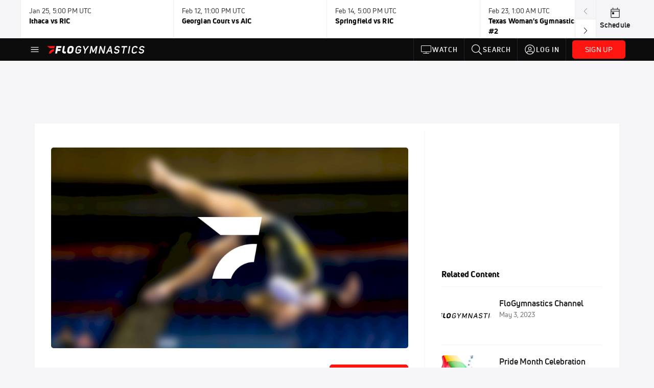

--- FILE ---
content_type: text/html; charset=utf-8
request_url: https://www.flogymnastics.com/people/5939941-marissa-king/video?playing=5454324
body_size: 38699
content:
<!DOCTYPE html><html lang="en"><head>
    <!-- Initialize Impact Tool -->
    <script type="text/javascript">
      (function(a,b,c,d,e,f,g){e['ire_o']=c;e[c]=e[c]||function(){(e[c].a=e[c].a||[]).push(arguments)};f=d.createElement(b);g=d.getElementsByTagName(b)[0];f.async=1;f.src=a;g.parentNode.insertBefore(f,g);})('https://utt.impactcdn.com/A5399711-5f11-4f2e-be8c-01f2bd8b50fd1.js','script','ire',document,window);
    </script>
    <script src="https://cmp.osano.com/AzyWAQS5NWEEWkU9/55c463c7-97ce-4e58-9403-bf5693e6fd09/osano.js?language=en"></script>
    <script src="/osano-flo.js"></script>
    <!-- 1plusX -->
    <script>
      (function(o,n,e,p,l,u,s){o[l]=o[l]||function(){(o[l].q=o[l].q||[]).push(arguments);};
        u=n.createElement(e);u.async=1;u.src=p;s=n.getElementsByTagName(e)[0];s.parentNode.insertBefore(u,s);
      }(window,document,"script","https://cdn.opecloud.com/ope-pdmp.js","ope"));
      ope("pdmp", "init", "b165", "auto");
    </script>
    <!-- end 1plusX -->
    <script>window.grumi = {
      cfg: {
        advs: {
          '4409051465': true,
          '4739813436': true,
          '5007374826': true,
          '4995583385': true
        },
        pbGlobal: 'owpbjs'
      },
      key: '33cea31c-ec69-44af-afb7-3e0656e35da6'
    };</script>
    <script src="//rumcdn.geoedge.be/33cea31c-ec69-44af-afb7-3e0656e35da6/grumi-ip.js" async=""></script>

    <!-- auth -->
    <script src="https://accounts.google.com/gsi/client" async="" defer=""></script>

    <script>
      window.googletag = window.googletag || { cmd: [] }
      googletag.cmd.push(() => {
        googletag.pubads().disableInitialLoad()
        googletag.enableServices()
      })
    </script>

    <!-- LiveConnectTag -->
    <script type="text/javascript" src="//b-code.liadm.com/did-008o.min.js" async="true" charset="utf-8"></script>
    <!-- LiveConnectTag -->

    <!-- OpenWrap LiveRamp ATS LiveIntent -->
    <script type="text/javascript">
      var TREATMENT_RATE = 0.95;
      if (window.liModuleEnabled === undefined) {
          window.liModuleEnabled = Math.random() < TREATMENT_RATE;
          window.liTreatmentRate = TREATMENT_RATE;
      }
      window.PWT = window.PWT || {};
      if (window.PWT.hasOwnProperty('versionDetails') === false) {
          (function waitForEmailHashAndInitPrebidConfig() {
          if (window.PWT && !window.PWT.HookForPrebidSetConfig) {
            window.PWT.HookForPrebidSetConfig = function(_config) {
              var emailHash = localStorage.getItem('userHash');
              if (emailHash) {
                console.log("Email hash received. sending to IH");
                owpbjs && owpbjs.setUserIdentities({
                  pubProvidedEmailHash: {
                    'SHA256': emailHash
                  }
                });
              } else {
                console.log("Email hash not received.");
                setTimeout(waitForEmailHashAndInitPrebidConfig, 100);
              }
                var enriched = false; // Default: No enrichment
                // Check if LiveIntent ID exists in userSync.userIds
                if (_config && _config.userSync && Array.isArray(_config.userSync.userIds)) {
                  enriched = _config.userSync.userIds.some(function(obj) { return obj.name === 'liveIntentId'; });
                }
                // If control group, remove LiveIntent ID
                if (!window.liModuleEnabled) {
                  console.log("Removing LiveIntent from Prebid config");
                  _config.userSync.userIds = _config.userSync.userIds.filter(function(obj) { return obj.name !== 'liveIntentId'; });
                  enriched = false; // Ensure enrichment is false when removing LiveIntent
                } else {
                  console.log("Retaining LiveIntent in Prebid config");
                }
                _setTargeting(enriched);
            }
          }
          })();
      }
      function _setTargeting(enriched) {
        googletag.cmd.push(function () {
          var targeting = window.liModuleEnabled ? "t1" : "t0";
          targeting += enriched ? "-e1" : "-e0";
          googletag.pubads().setTargeting("li-module-enabled", targeting);
        });
      }
    </script>
<!-- initialize pubmatic for ad bidding. Need to know which id to use depending on mobile or desktop-->
    <script type="text/javascript">
      (function() {
        const purl = window.location.href
        const url = 'https://ads.pubmatic.com/AdServer/js/pwt/160547/3819'
        let profileVersionId = ''
        if (purl.indexOf('pwtv=') > 0) {
          const regexp = /pwtv=(.*?)(&|$)/g
          const matches = regexp.exec(purl)
          if (matches.length >= 2 && matches[1].length > 0) {
            profileVersionId = '/' + matches[1]
          }
        }
        const wtads = document.createElement('script')
        wtads.async = true
        wtads.type = 'text/javascript'
        wtads.src = url + profileVersionId + '/pwt.js'
        const node = document.getElementsByTagName('script')[0]
        node.parentNode.insertBefore(wtads, node)
      })();
    </script>
    <script async="" src="https://c.amazon-adsystem.com/aax2/apstag.js"></script>
    <script type="text/javascript">
      !(function(a9, a, p, s, t, A, g) {
        if (a[a9]) return;

        function q(c, r) {
          a[a9]._Q.push([c, r])
        }
        a[a9] = {
          init: function() {
            q("i", arguments)
          },
          fetchBids: function() {
            q("f", arguments)
          },
          setDisplayBids: function() {},
          targetingKeys: function() {
            return []
          },
          deleteId: function() {
            q("di", arguments)
          },
          renewId: function() {
            q("ri", arguments)
          },
          updateId: function() {
            q("ui", arguments)
          },
          _Q: []
        };
      })("apstag", window);

      // initialize apstag and have apstag set bids on the googletag slots when they are returned to the page
      apstag.init({
        pubID: '2e897944-3457-4bd4-87d9-700e22317ff4',
        adServer: 'googletag',
        bidTimeout: 2000
      })
    </script>
    <script async="" src="https://securepubads.g.doubleclick.net/tag/js/gpt.js"></script>
    <script src="https://99bad415-a15a-4792-bd4c-dd79f2848ebb.redfastlabs.com/assets/redfast.js" async=""></script>
    <!-- Mile Dynamic Floor -->
    <script type="text/javascript" src="https://edge.atmtd.com/pub/uUbmlN/afihbs.js" async=""></script>
    <meta charset="utf-8">
    <title>Florida Gators on Fighting Back for the Championship</title>
    <base href="/">
    <meta name="viewport" content="width=device-width,initial-scale=1,maximum-scale=1,user-scalable=0">
    <link rel="icon" type="image/x-icon" href="favicon.ico">
    <link rel="apple-touch-icon" href="apple-touch-icon.png">
    <link rel="preload" href="/assets/fonts/uni-neue/woff/uni-neue-regular-webfont.woff2" as="font" type="font/woff2" crossorigin="">
    <link rel="preload" href="/assets/fonts/uni-neue/woff/uni-neue-bold-webfont.woff2" as="font" type="font/woff2" crossorigin="">
    <link rel="preload" href="/assets/fonts/uni-neue/woff/uni-neue-heavy-webfont.woff2" as="font" type="font/woff2" crossorigin="">
    <link rel="preconnect" href="https://ads.pubmatic.com">
    <link rel="preconnect" href="https://ad.360yield.com">
    <link rel="preconnect" href="https://m.stripe.com">
    <link rel="preconnect" href="https://pixel.quantserve.com">
    <link rel="preconnect" href="https://tags.srv.stackadapt.com">
    <link rel="preconnect" href="https://ups.analytics.yahoo.com">
    <link rel="preconnect" href="https://3b1738b5f6feaaf2d05339821e682144.safeframe.googlesyndication.com">
    <link rel="preconnect" href="https://tpc.googlesyndication.com">
    <link rel="preconnect" href="https://securepubads.g.doubleclick.net">
    <link rel="preconnect" href="https://www.googletagmanager.com">
    <link rel="preconnect" href="https://edge.quantserve.com">
    <link rel="preconnect" href="https://www.google-analytics.com">
    <link rel="preconnect" href="https://pagead2.googlesyndication.com">
    <link rel="preconnect" href="http://edge.quantserve.com">
    <link rel="preconnect" href="http://pixel.quantserve.com">
    <link rel="preconnect" href="https://edge.atmtd.com">
  <link rel="stylesheet" href="styles.c6a58b5a43ee91f5.css"><meta property="fb:app_id" content="1681071402129318"><script data-hash="2721880717" id="2721880717" type="text/javascript">!function(){var analytics=window.analytics=window.analytics||[];if(!analytics.initialize)if(analytics.invoked)window.console&&console.error&&console.error("Segment snippet included twice.");else{analytics.invoked=!0;analytics.methods=["trackSubmit","trackClick","trackLink","trackForm","pageview","identify","reset","group","track","ready","alias","debug","page","once","off","on","addSourceMiddleware","addIntegrationMiddleware","setAnonymousId","addDestinationMiddleware"];analytics.factory=function(e){return function(){var t=Array.prototype.slice.call(arguments);t.unshift(e);analytics.push(t);return analytics}};for(var e=0;e<analytics.methods.length;e++){var key=analytics.methods[e];analytics[key]=analytics.factory(key)}analytics.load=function(key,e){var t=document.createElement("script");t.type="text/javascript";t.async=!0;t.src="https://siop.flosports.tv/siop.js/v1/" + key + "/siop.min.js";var n=document.getElementsByTagName("script")[0];n.parentNode.insertBefore(t,n);analytics._loadOptions=e};analytics._writeKey="yhn1vl4NxmF5P0LGnmOG7Jef2aTgC4I7";analytics._cdn="https://siop.flosports.tv";analytics.SNIPPET_VERSION="5.2.0";analytics.load("yhn1vl4NxmF5P0LGnmOG7Jef2aTgC4I7",{obfuscate:!0});}}();</script><script data-hash="4083818670" id="4083818670" type="text/javascript"></script><script data-hash="3342376230" id="3342376230" type="text/javascript">
      (function(c,l,a,r,i,t,y){
        c[a]=c[a]||function(){(c[a].q=c[a].q||[]).push(arguments)};
        t=l.createElement(r);t.async=1;t.src="https://www.clarity.ms/tag/"+i;
        y=l.getElementsByTagName(r)[0];y.parentNode.insertBefore(t,y);
      })(window,document,"clarity","script","m7twlhnp12");
    </script><link data-hash="2491289089" id="2491289089" rel="icon" type="image/png" sizes="16x16" href="https://d6fm3yzmawlcs.cloudfront.net/favicons/new-favicon/favicon-16x16.png"><link data-hash="3365311324" id="3365311324" rel="icon" type="image/png" sizes="32x32" href="https://d6fm3yzmawlcs.cloudfront.net/favicons/new-favicon/favicon-32x32.png"><link data-hash="1089242829" id="1089242829" rel="icon" type="image/png" sizes="96x96" href="https://d6fm3yzmawlcs.cloudfront.net/favicons/new-favicon/favicon-96x96.png"><meta property="og:title" content="Florida Gators on Fighting Back for the Championship"><meta name="description" content="No description provided"><meta property="og:description" content="No description provided"><meta property="og:image" content="https://d2779tscntxxsw.cloudfront.net/706851a.jpg"><meta property="og:type" content="website"><meta property="og:locale" content="en_US"><meta name="twitter:card" content="summary_large_image"><meta name="theme-color" content="#272A2B"><meta property="og:url" content="https://www.flogymnastics.com/people/5939941-marissa-king/video?playing=5454324"><style ng-transition="flo-app">.flex-1{flex:1 0 auto;position:relative}.view-mode{display:-moz-flex;display:flex;flex-direction:column;height:100%}.view-mode.view-mode-minimal{display:block;height:auto}.view-mode.dark-theme{background:#0c0c0c}.view-mode.dark-theme h1,.view-mode.dark-theme h2,.view-mode.dark-theme h3,.view-mode.dark-theme h4,.view-mode.dark-theme h5,.view-mode.dark-theme h6{color:#f5f5f7}@media (max-width: 992px){.content-wrapper{overflow:visible}}.has-event-ticker .stick-to-header{top:138px!important}@media (min-width: 992px){.has-event-ticker .site-navigation-header-container{top:74px!important}}@media (min-width: 992px){.event-ticker-sticky{position:sticky;top:0;z-index:1020}}.monthly-upgrade-banner{z-index:12;position:sticky;bottom:50px}@media (min-width: 576px){.monthly-upgrade-banner{bottom:0}}@media (min-width: 992px){.monthly-upgrade-banner{position:fixed;right:12px;bottom:72px;width:336px}}.site-navigation-header-container{position:sticky;top:0;z-index:1020}
</style><style data-hash="2759949265" id="2759949265" class="ng-tns-c187-0">      .white-color-text { color: #fff !important }      .primary-color-text { color: #FF140F !important }      .primary-color-text:hover, .primary-color-text:focus { color: #FF140F !important; transition: all 250ms }      .primary-color-text-active.active .apply-text-active, .primary-color-text-active.active.apply-text-active,      .nested-primary-color-text-active.active .nested-apply-text-active, .nested-primary-color-text-active.nested-active.apply-text-active{ color: #FF140F !important }      .primary-color-text-hover:hover .apply-text-hover, .primary-color-text-hover:hover.apply-text-hover { color: #FF140F !important }      .hover-text-primary:hover { color: #FF140F!important }      .primary-color-bg { background: #FF140F !important }      input[type="checkbox"].check-target:checked ~ .checkbox-toggle-primary-color-bg { background: #FF140F !important }      input[type="checkbox"].check-target:checked ~ .checkbox-toggle-primary-color-text { color: #FF140F !important }      .primary-color-bg-hover:hover .apply-bg-hover, .primary-color-bg-hover:hover.apply-bg-hover { background: #FF140F !important; transition: all 250ms; }      .primary-color-outline { outline-color: #FF140F !important }      .primary-color-stroke { stroke: #FF140F !important }      a, a.visited { color: #FF140F }      h1:hover > a, h1:focus > a, h2:hover > a, h2:focus > a, h3:hover > a, h3:focus > a, h4:hover > a, h4:focus > a, h5:hover > a, h5:focus > a, h6:hover > a, h6:focus > a, .title:hover > a, .title:focus > a { color: #FF140F }      .flo-footnote span.color-text { color: #FF140F }      .primary-color-svg svg path { fill: #FF140F }      .primary-color-svg-hover svg:hover path { fill: #FF140F }      .primary-color-svg-apply svg .primary-color-apply { fill: #FF140F }      .primary-color-svg-hover-apply svg:hover .primary-color-apply { fill: #FF140F }      .btn-primary, .btn-primary-small, .btn-primary-tiny { background: #FF140F }      .btn-primary:hover, .btn-primary-small:hover, .btn-primary-tiny:hover { background-color: #e6120e }      .btn-secondary, .btn-secondary-small, .btn-secondary-tiny { color: #FF140F }      .btn-secondary a, .btn-secondary-small a, .btn-secondary-tiny a { color: #FF140F }      .btn-secondary:hover, .btn-secondary-small:hover, .btn-secondary-tiny:hover { color: #e6120e }      .primary-color-radio:hover input ~ .primary-overlay,      .primary-color-radio input:focus ~ .primary-overlay,      .primary-color-radio input:checked ~ .primary-overlay { border: 1px solid #FF140F }      .primary-color-radio .primary-overlay:after { background: #FF140F }      input.primary-color-toggle:checked + .primary-color-apply { background: #FF140F }       </style><style ng-transition="flo-app">[_nghost-sc155]   .debug-menu[_ngcontent-sc155]{position:fixed;bottom:25px;right:25px;z-index:1060;display:flex;flex-direction:column;background-color:#0000004d}[_nghost-sc155]   .view-as-banner[_ngcontent-sc155]{position:fixed;top:0;left:0;right:0;background:#ff140f;color:#fff;z-index:1061;padding:8px 15px;text-align:center;box-shadow:0 2px 10px #0000004d;transition:transform .3s ease}[_nghost-sc155]   .view-as-banner.collapsed[_ngcontent-sc155]{transform:translateY(calc(-100% + 7px))}[_nghost-sc155]   .view-as-banner[_ngcontent-sc155]   .view-as-banner-content[_ngcontent-sc155]{font-size:13px;font-weight:500;display:flex;align-items:center;justify-content:center;gap:15px;flex-wrap:wrap}@media (max-width: 768px){[_nghost-sc155]   .view-as-banner[_ngcontent-sc155]   .view-as-banner-content[_ngcontent-sc155]{flex-direction:column;gap:8px}}[_nghost-sc155]   .view-as-banner[_ngcontent-sc155]   .view-as-title[_ngcontent-sc155]{font-size:14px}[_nghost-sc155]   .view-as-banner[_ngcontent-sc155]   .view-as-details[_ngcontent-sc155]{display:flex;align-items:center;gap:8px}[_nghost-sc155]   .view-as-banner[_ngcontent-sc155]   .view-as-details[_ngcontent-sc155]   .text-muted[_ngcontent-sc155]{opacity:.8;font-size:12px;color:#ffffffe6}@media (max-width: 768px){[_nghost-sc155]   .view-as-banner[_ngcontent-sc155]   .view-as-details[_ngcontent-sc155]{flex-direction:column;gap:2px;text-align:center}}[_nghost-sc155]   .view-as-banner[_ngcontent-sc155]   button[_ngcontent-sc155]:not(.collapse-button){padding:3px 12px;border:1px solid rgba(255,255,255,.6);background:rgba(255,255,255,.2);color:#fff;border-radius:4px;cursor:pointer;font-size:12px;white-space:nowrap;-webkit-backdrop-filter:blur(10px);backdrop-filter:blur(10px)}[_nghost-sc155]   .view-as-banner[_ngcontent-sc155]   button[_ngcontent-sc155]:not(.collapse-button):hover{background:rgba(255,255,255,.3);border-color:#fffc}[_nghost-sc155]   .view-as-banner[_ngcontent-sc155]   .collapse-button[_ngcontent-sc155]{position:absolute;left:15px;bottom:-28px;background:#ff140f;border:none;color:#fff;width:50px;height:28px;border-radius:0 0 8px 8px;cursor:pointer;display:flex;align-items:center;justify-content:center}@keyframes pulse{0%,to{opacity:1}50%{opacity:.85}}</style><style ng-transition="flo-app">[_nghost-sc153]   .view-as-widget[_ngcontent-sc153]{padding:20px;background:#fff}[_nghost-sc153]   .view-as-widget[_ngcontent-sc153]   h2[_ngcontent-sc153]{color:#ff140f;font-size:1.5rem;margin-bottom:0}[_nghost-sc153]   .view-as-widget[_ngcontent-sc153]   .warning-content[_ngcontent-sc153]   .alert-warning[_ngcontent-sc153]{border-left:4px solid #ffc107;background-color:#fff3cd;border-color:#ffc107;color:#664d03}[_nghost-sc153]   .view-as-widget[_ngcontent-sc153]   .warning-content[_ngcontent-sc153]   .warning-list[_ngcontent-sc153]{margin:1rem 0;padding-left:1.5rem}[_nghost-sc153]   .view-as-widget[_ngcontent-sc153]   .warning-content[_ngcontent-sc153]   .warning-list[_ngcontent-sc153]   li[_ngcontent-sc153]{margin-bottom:.5rem;color:#6f6f73}[_nghost-sc153]   .view-as-widget[_ngcontent-sc153]   .warning-content[_ngcontent-sc153]   p[_ngcontent-sc153]{color:#0c0c0c;font-size:1.1rem}[_nghost-sc153]   .view-as-widget[_ngcontent-sc153]   .btn[_ngcontent-sc153]{min-width:120px}[_nghost-sc153]   .view-as-widget[_ngcontent-sc153]   .current-view-as[_ngcontent-sc153]   .alert-info[_ngcontent-sc153]{background-color:#f5f5f7;border-color:#eeeef0;color:#323236}</style><style ng-transition="flo-app">[_nghost-sc154]   .cache-clear-widget[_ngcontent-sc154]{padding:20px;background:#fff}[_nghost-sc154]   .cache-clear-widget[_ngcontent-sc154]   h2[_ngcontent-sc154]{color:#ff140f;font-size:1.5rem;margin-bottom:0}[_nghost-sc154]   .cache-clear-widget[_ngcontent-sc154]   .confirmation-content[_ngcontent-sc154]   .alert-warning[_ngcontent-sc154]{border-left:4px solid #ffc107;background-color:#fff3cd;border-color:#ffc107;color:#664d03;margin-bottom:1rem}[_nghost-sc154]   .cache-clear-widget[_ngcontent-sc154]   .result-content[_ngcontent-sc154]   .alert-success[_ngcontent-sc154]{border-left:4px solid #28a745;background-color:#d4edda;border-color:#c3e6cb;color:#155724}[_nghost-sc154]   .cache-clear-widget[_ngcontent-sc154]   .result-content[_ngcontent-sc154]   .alert-danger[_ngcontent-sc154]{border-left:4px solid #dc3545;background-color:#f8d7da;border-color:#f5c6cb;color:#721c24}[_nghost-sc154]   .cache-clear-widget[_ngcontent-sc154]   .key-list[_ngcontent-sc154], [_nghost-sc154]   .cache-clear-widget[_ngcontent-sc154]   .non-existent-keys-list[_ngcontent-sc154]{max-height:200px;overflow-y:auto;margin:0;padding:1rem 1rem 1rem 2rem;background-color:#f8f9fa;border-radius:4px}[_nghost-sc154]   .cache-clear-widget[_ngcontent-sc154]   .key-list[_ngcontent-sc154]   li[_ngcontent-sc154], [_nghost-sc154]   .cache-clear-widget[_ngcontent-sc154]   .non-existent-keys-list[_ngcontent-sc154]   li[_ngcontent-sc154]{margin-bottom:.5rem;word-break:break-all;font-family:monospace;font-size:.875rem;color:#6f6f73}[_nghost-sc154]   .cache-clear-widget[_ngcontent-sc154]   .btn[_ngcontent-sc154]{min-width:120px}</style><style ng-transition="flo-app">[_nghost-sc151]{position:fixed;top:0;left:0;height:100%;width:100%;pointer-events:none;z-index:1060}[_nghost-sc151]   .overlay-backdrop[_ngcontent-sc151]{background:rgba(0,0,0,.6);inset:0;position:absolute;pointer-events:auto;opacity:0}[_nghost-sc151]   .overlay-wrapper[_ngcontent-sc151]{display:-moz-flex;display:flex;justify-content:center;align-items:center;position:absolute;pointer-events:none;top:0;left:0;height:100%;width:100%}[_nghost-sc151]   .overlay-wrapper[_ngcontent-sc151]   .dialog-container[_ngcontent-sc151]{background:white;box-shadow:0 0 8px #00000026;border-radius:5px;max-width:92%;max-height:calc(100% - 40px);overflow-y:auto;pointer-events:auto}[_nghost-sc151]   .overlay-wrapper[_ngcontent-sc151]   .dialog-container[_ngcontent-sc151]   span.close-icon[_ngcontent-sc151]{display:-moz-flex;display:flex;justify-content:flex-end;margin:10px 10px 0 0;height:20px;width:100%;cursor:pointer}[_nghost-sc151]   .overlay-wrapper[_ngcontent-sc151]   .dialog-container[_ngcontent-sc151]   span.close-icon[_ngcontent-sc151]   .icon[_ngcontent-sc151]{width:30px;height:15px}[_nghost-sc151]   .active[_ngcontent-sc151]{opacity:1}.close-icon[_ngcontent-sc151]{fill:#6f6f73}</style><style ng-transition="flo-app">.fly-out-menu[_ngcontent-sc182]{height:100vh;height:100dvh;width:100vw;z-index:1060;position:fixed;top:0;left:0;transition:transform .35s}@media (min-width: 768px){.fly-out-menu[_ngcontent-sc182]{width:390px}}.fly-out-menu.show[_ngcontent-sc182]{transform:translate(0)}.fly-out-menu.hide[_ngcontent-sc182]{transform:translate(-100%)}.fly-out-menu[_ngcontent-sc182]   .account-menu[_ngcontent-sc182]{right:0;left:auto}.fly-out-backdrop[_ngcontent-sc182]{position:fixed;top:0;left:0;z-index:1040;transition:opacity .35s}.fly-out-backdrop.show[_ngcontent-sc182]{opacity:75%}.fly-out-backdrop.hide[_ngcontent-sc182]{opacity:0;pointer-events:none}.header[_ngcontent-sc182]{min-height:44px}.header[_ngcontent-sc182]   flo-svg-icon[_ngcontent-sc182]{cursor:pointer}</style><style ng-transition="flo-app">[_nghost-sc156]{z-index:2}@media (max-width: 768px){[_nghost-sc156]{z-index:0}}[_nghost-sc156]   footer[_ngcontent-sc156]{background:#232327;color:#939396;font-family:Uni-Neue-Regular,Open Sans,Helvetica Neue,Helvetica,Arial,sans-serif;padding:20px}[_nghost-sc156]   footer[_ngcontent-sc156]   .container[_ngcontent-sc156]{background:#232327}[_nghost-sc156]   footer[_ngcontent-sc156]   a[_ngcontent-sc156]{color:inherit;line-height:21px}@media (min-width: 992px){[_nghost-sc156]   footer[_ngcontent-sc156]{padding:28px}}[_nghost-sc156]   footer[_ngcontent-sc156]   .footer-links[_ngcontent-sc156]{-moz-column-gap:2rem;column-gap:2rem;row-gap:.5rem}</style><meta property="og:image:width" content="680"><meta property="og:image:height" content="382"><style ng-transition="flo-app">[_nghost-sc189]{width:inherit}.detector[_ngcontent-sc189]{width:1px}</style><style ng-transition="flo-app">.content-container[_ngcontent-sc255]{padding:0 32px}@media (max-width: 576px){.content-container[_ngcontent-sc255]{padding:0 16px}}.tab-container[_ngcontent-sc255]{z-index:11}.results-tab[_nghost-sc255]   .content-container[_ngcontent-sc255], .results-tab   [_nghost-sc255]   .content-container[_ngcontent-sc255]{padding:0}.results-tab[_nghost-sc255]   .content-container[_ngcontent-sc255]   .header-container[_ngcontent-sc255], .results-tab   [_nghost-sc255]   .content-container[_ngcontent-sc255]   .header-container[_ngcontent-sc255], .results-tab[_nghost-sc255]   .content-container[_ngcontent-sc255]   .tab-container[_ngcontent-sc255], .results-tab   [_nghost-sc255]   .content-container[_ngcontent-sc255]   .tab-container[_ngcontent-sc255], .results-tab[_nghost-sc255]   .content-container[_ngcontent-sc255]   .mobile-ad-container[_ngcontent-sc255], .results-tab   [_nghost-sc255]   .content-container[_ngcontent-sc255]   .mobile-ad-container[_ngcontent-sc255]{padding:0 32px}@media (max-width: 576px){.results-tab[_nghost-sc255]   .content-container[_ngcontent-sc255]   .header-container[_ngcontent-sc255], .results-tab   [_nghost-sc255]   .content-container[_ngcontent-sc255]   .header-container[_ngcontent-sc255], .results-tab[_nghost-sc255]   .content-container[_ngcontent-sc255]   .tab-container[_ngcontent-sc255], .results-tab   [_nghost-sc255]   .content-container[_ngcontent-sc255]   .tab-container[_ngcontent-sc255], .results-tab[_nghost-sc255]   .content-container[_ngcontent-sc255]   .mobile-ad-container[_ngcontent-sc255], .results-tab   [_nghost-sc255]   .content-container[_ngcontent-sc255]   .mobile-ad-container[_ngcontent-sc255]{padding:0 16px}}</style><style ng-transition="flo-app">.tab-container[_ngcontent-sc252]{z-index:11}.ngRankingsCTA[_ngcontent-sc252]{background:#133DC2;height:36px;padding:16px;box-sizing:content-box;display:flex;align-items:center;justify-content:space-between;border-radius:6px}.ngRankingsCTA[_ngcontent-sc252]   p[_ngcontent-sc252]{align-self:center;font-size:18px;color:#fff;margin-bottom:0}@media (max-width: 768px){.ngRankingsCTA[_ngcontent-sc252]   p[_ngcontent-sc252]{font-size:12px}}.ngRankingsCTA[_ngcontent-sc252]   a[_ngcontent-sc252]{padding:8px;border:1px solid #6F6F73;border-radius:6px;background:#F3F3F5;white-space:nowrap;color:#0c0c0c}</style><style ng-transition="flo-app">li.more-tabs[_ngcontent-sc254]{position:relative}.dropdown-menu[_ngcontent-sc254]{display:none}.dropdown-menu.show[_ngcontent-sc254]{display:-moz-flex;display:flex;flex-direction:column}a.nav-link[_ngcontent-sc254], .count[_ngcontent-sc254]{color:inherit}.dropdown-menu[_ngcontent-sc254]{min-width:inherit;width:100%;top:95%;left:0;padding:0;box-shadow:0 8px 10px #0000001a;border:none}.dropdown-menu[_ngcontent-sc254]   .tab-active[_ngcontent-sc254], .dropdown-menu[_ngcontent-sc254]   .tab-label[_ngcontent-sc254]{border-bottom:none}.flex-tab[_ngcontent-sc254]{min-width:inherit}.tab-label[_ngcontent-sc254]{flex-basis:inherit;border-top:none}@media (max-width: 768px){.tab-label[_ngcontent-sc254]:first-of-type{padding-left:0}}.no-borders[_nghost-sc254]   ul.tabs-container[_ngcontent-sc254], .no-borders   [_nghost-sc254]   ul.tabs-container[_ngcontent-sc254]{border:none}</style><style ng-transition="flo-app">h5.list-title[_ngcontent-sc258]{padding-bottom:12px}</style><style ng-transition="flo-app">.mobile-footer-cta[_nghost-sc251]   div[_ngcontent-sc251], .mobile-footer-cta   [_nghost-sc251]   div[_ngcontent-sc251]{margin:1rem!important}.mobile-footer-cta[_nghost-sc251]   div[_ngcontent-sc251]   button[_ngcontent-sc251], .mobile-footer-cta   [_nghost-sc251]   div[_ngcontent-sc251]   button[_ngcontent-sc251]{width:100%}</style><style ng-transition="flo-app">.table-container[_ngcontent-sc290]{padding-bottom:24px}@media (max-width: 576px){.table-container[_ngcontent-sc290]{margin-left:-14px;width:calc(100% + 28px)}}</style><style ng-transition="flo-app">.empty-text[_ngcontent-sc288]{margin:30px 0}</style><style ng-transition="flo-app">.ui.loader[_ngcontent-sc231]{display:none;position:absolute;top:50%;left:50%;margin:0;text-align:center;z-index:1000;transform:translate(-50%) translateY(-50%)}.ui.loader[_ngcontent-sc231]:before{position:absolute;content:"";top:0;left:50%;width:100%;height:100%;border-radius:500rem;border:.2em solid rgba(0,0,0,.1)}.ui.loader[_ngcontent-sc231]:after{position:absolute;content:"";top:0;left:50%;width:100%;height:100%;animation:loader .6s linear;animation-iteration-count:infinite;border-radius:500rem;border-color:#767676 transparent transparent;border-style:solid;border-width:.2em;box-shadow:0 0 0 1px transparent}@keyframes loader{0%{transform:rotate(0)}to{transform:rotate(360deg)}}.ui.mini.loader[_ngcontent-sc231]:after, .ui.mini.loader[_ngcontent-sc231]:before{width:1rem;height:1rem;margin:0 0 0 -.5rem}.ui.tiny.loader[_ngcontent-sc231]:after, .ui.tiny.loader[_ngcontent-sc231]:before{width:1.14285714rem;height:1.14285714rem;margin:0 0 0 -.57142857rem}.ui.small.loader[_ngcontent-sc231]:after, .ui.small.loader[_ngcontent-sc231]:before{width:1.71428571rem;height:1.71428571rem;margin:0 0 0 -.85714286rem}.ui.loader[_ngcontent-sc231]:after, .ui.loader[_ngcontent-sc231]:before{width:2.28571429rem;height:2.28571429rem;margin:0 0 0 -1.14285714rem}.ui.large.loader[_ngcontent-sc231]:after, .ui.large.loader[_ngcontent-sc231]:before{width:3.42857143rem;height:3.42857143rem;margin:0 0 0 -1.71428571rem}.ui.big.loader[_ngcontent-sc231]:after, .ui.big.loader[_ngcontent-sc231]:before{width:3.71428571rem;height:3.71428571rem;margin:0 0 0 -1.85714286rem}.ui.huge.loader[_ngcontent-sc231]:after, .ui.huge.loader[_ngcontent-sc231]:before{width:4.14285714rem;height:4.14285714rem;margin:0 0 0 -2.07142857rem}.ui.massive.loader[_ngcontent-sc231]:after, .ui.massive.loader[_ngcontent-sc231]:before{width:4.57142857rem;height:4.57142857rem;margin:0 0 0 -2.28571429rem}.ui.dimmer[_ngcontent-sc231]   .loader[_ngcontent-sc231]{display:block}.ui.dimmer[_ngcontent-sc231]   .ui.loader[_ngcontent-sc231]{color:#ffffffe6}.ui.dimmer[_ngcontent-sc231]   .ui.loader[_ngcontent-sc231]:before{border-color:#ffffff26}.ui.dimmer[_ngcontent-sc231]   .ui.loader[_ngcontent-sc231]:after{border-color:#fff transparent transparent}.ui.inverted.dimmer[_ngcontent-sc231]   .ui.loader[_ngcontent-sc231]{color:#000000de}.ui.inverted.dimmer[_ngcontent-sc231]   .ui.loader[_ngcontent-sc231]:before{border-color:#0000001a}.ui.inverted.dimmer[_ngcontent-sc231]   .ui.loader[_ngcontent-sc231]:after{border-color:#767676 transparent transparent}.ui.text.loader[_ngcontent-sc231]{width:auto!important;height:auto!important;text-align:center;font-style:normal}.ui.indeterminate.loader[_ngcontent-sc231]:after{animation-direction:reverse;animation-duration:1.2s}.ui.loader.active[_ngcontent-sc231], .ui.loader.visible[_ngcontent-sc231]{display:block}.ui.loader.disabled[_ngcontent-sc231], .ui.loader.hidden[_ngcontent-sc231]{display:none}.ui.inverted.dimmer[_ngcontent-sc231]   .ui.mini.loader[_ngcontent-sc231], .ui.mini.loader[_ngcontent-sc231]{width:1rem;height:1rem;font-size:.78571429em}.ui.inverted.dimmer[_ngcontent-sc231]   .ui.tiny.loader[_ngcontent-sc231], .ui.tiny.loader[_ngcontent-sc231]{width:1.14285714rem;height:1.14285714rem;font-size:.85714286em}.ui.inverted.dimmer[_ngcontent-sc231]   .ui.small.loader[_ngcontent-sc231], .ui.small.loader[_ngcontent-sc231]{width:1.71428571rem;height:1.71428571rem;font-size:.92857143em}.ui.inverted.dimmer[_ngcontent-sc231]   .ui.loader[_ngcontent-sc231], .ui.loader[_ngcontent-sc231]{width:2.28571429rem;height:2.28571429rem;font-size:1em}.ui.inverted.dimmer[_ngcontent-sc231]   .ui.large.loader[_ngcontent-sc231], .ui.large.loader[_ngcontent-sc231]{width:3.42857143rem;height:3.42857143rem;font-size:1.14285714em}.ui.big.loader[_ngcontent-sc231], .ui.inverted.dimmer[_ngcontent-sc231]   .ui.big.loader[_ngcontent-sc231]{width:3.71428571rem;height:3.71428571rem;font-size:1.28571429em}.ui.huge.loader[_ngcontent-sc231], .ui.inverted.dimmer[_ngcontent-sc231]   .ui.huge.loader[_ngcontent-sc231]{width:4.14285714rem;height:4.14285714rem;font-size:1.42857143em}.ui.inverted.dimmer[_ngcontent-sc231]   .ui.massive.loader[_ngcontent-sc231], .ui.massive.loader[_ngcontent-sc231]{width:4.57142857rem;height:4.57142857rem;font-size:1.71428571em}.ui.mini.text.loader[_ngcontent-sc231]{min-width:1rem;padding-top:1.78571429rem}.ui.tiny.text.loader[_ngcontent-sc231]{min-width:1.14285714rem;padding-top:1.92857143rem}.ui.small.text.loader[_ngcontent-sc231]{min-width:1.71428571rem;padding-top:2.5rem}.ui.text.loader[_ngcontent-sc231]{min-width:2.28571429rem;padding-top:3.07142857rem}.ui.large.text.loader[_ngcontent-sc231]{min-width:3.42857143rem;padding-top:4.21428571rem}.ui.big.text.loader[_ngcontent-sc231]{min-width:3.71428571rem;padding-top:4.5rem}.ui.huge.text.loader[_ngcontent-sc231]{min-width:4.14285714rem;padding-top:4.92857143rem}.ui.massive.text.loader[_ngcontent-sc231]{min-width:4.57142857rem;padding-top:5.35714286rem}.ui.inverted.loader[_ngcontent-sc231]{color:#ffffffe6}.ui.inverted.loader[_ngcontent-sc231]:before{border-color:#ffffff26}.ui.inverted.loader[_ngcontent-sc231]:after{border-top-color:#fff}.ui.inline.loader[_ngcontent-sc231]{position:relative;vertical-align:middle;margin:0;left:0;top:0;transform:none}.ui.inline.loader.active[_ngcontent-sc231], .ui.inline.loader.visible[_ngcontent-sc231]{display:inline-block}.ui.centered.inline.loader.active[_ngcontent-sc231], .ui.centered.inline.loader.visible[_ngcontent-sc231]{display:block;margin-left:auto;margin-right:auto}[_nghost-sc231]{width:inherit;height:inherit;padding-top:56.25%;position:relative}.overlay[_ngcontent-sc231]{background:linear-gradient(to bottom,rgba(0,0,0,.8) 0%,rgba(0,0,0,.3) 100%);content:" ";position:absolute;width:100%;height:100%;z-index:2;inset:0;pointer-events:none}.ui.loader.loading-icon[_ngcontent-sc231]{display:block;position:absolute;inset:50%;z-index:3}.overlay-play-container[_ngcontent-sc231]{display:block;position:absolute;inset:0;z-index:3;height:100%;width:100%;pointer-events:all;cursor:pointer}.overlay-play-btn[_ngcontent-sc231]{display:flex;align-items:center;justify-content:center;z-index:3;height:inherit;width:inherit}.error[_ngcontent-sc231]{position:absolute;width:100%;height:100%;inset:0;background-color:#000;z-index:5}.error-state[_ngcontent-sc231]{position:relative;top:40%;text-align:center}.video-display[_ngcontent-sc231]{width:100%;height:100%;position:absolute;inset:0}.video-player-controls[_ngcontent-sc231]{transition:opacity .39s ease-out;opacity:0;padding:0 20px 20px;pointer-events:fill}img[_ngcontent-sc231]{width:100%}.ad-video[_ngcontent-sc231]{width:100%;height:100%;position:absolute;inset:0;opacity:1;pointer-events:none}.paywall[_ngcontent-sc231]{position:absolute;inset:0}.hide[_ngcontent-sc231]{position:absolute;z-index:-1;top:0;left:0}.video-player-container[_ngcontent-sc231]{position:relative;padding-top:56.25%}.image-container[_ngcontent-sc231]{position:relative;width:100%;height:100%}.pre-video[_ngcontent-sc231]{display:flex;position:absolute}.fadeInOut[_ngcontent-sc231]{transition:opacity .39s ease-out;opacity:1}flo-unmute-button[_ngcontent-sc231]{position:absolute;top:3%;left:2%;z-index:2}.poster[_ngcontent-sc231]{position:absolute;inset:0;height:100%;width:100%}.watermark[_ngcontent-sc231]{position:absolute;width:16%;right:0;bottom:0;margin:1.2em}</style><script id="videoStructuredSchema" type="application/ld+json" innertext="{&quot;@context&quot;:&quot;http://schema.org/&quot;,&quot;@type&quot;:&quot;VideoObject&quot;,&quot;description&quot;:&quot;Florida Gators on Fighting Back for the Championship&quot;,&quot;name&quot;:&quot;Florida Gators on Fighting Back for the Championship&quot;,&quot;thumbnailUrl&quot;:&quot;https://d2779tscntxxsw.cloudfront.net/706851a.jpg&quot;,&quot;uploadDate&quot;:&quot;2013-04-20T23:18:14+00:00&quot;,&quot;contentUrl&quot;:&quot;https://damb2tknfsomm.cloudfront.net/migrated/Q4aW0zYjqRJEogeYK9G7ouPuWpBLjLsP/playlist.m3u8&quot;,&quot;duration&quot;:&quot;P0Y0M0DT0H0M127S&quot;,&quot;interactionStatistic&quot;:{&quot;@type&quot;:&quot;InteractionCounter&quot;,&quot;interactionType&quot;:{&quot;@type&quot;:&quot;http://schema.org/WatchAction&quot;}}}">{"@context":"http://schema.org/","@type":"VideoObject","description":"Florida Gators on Fighting Back for the Championship","name":"Florida Gators on Fighting Back for the Championship","thumbnailUrl":"https://d2779tscntxxsw.cloudfront.net/706851a.jpg","uploadDate":"2013-04-20T23:18:14+00:00","contentUrl":"https://damb2tknfsomm.cloudfront.net/migrated/Q4aW0zYjqRJEogeYK9G7ouPuWpBLjLsP/playlist.m3u8","duration":"P0Y0M0DT0H0M127S","interactionStatistic":{"@type":"InteractionCounter","interactionType":{"@type":"http://schema.org/WatchAction"}}}</script><style ng-transition="flo-app">.spotlight[_ngcontent-sc284]{cursor:pointer;width:100%}.spotlight[_ngcontent-sc284]   .title[_ngcontent-sc284]{color:#232327;font-size:24px;line-height:27px;height:auto;margin:15px 0 1px}@media (max-width: 576px){.spotlight[_ngcontent-sc284]   .title[_ngcontent-sc284]{font-size:18px;line-height:21px}}.spotlight[_ngcontent-sc284]   .title.subheader[_ngcontent-sc284]{font-size:16px;line-height:24px;overflow-wrap:break-word;line-break:auto;text-overflow:ellipsis;display:-webkit-box;-webkit-line-clamp:3;-webkit-box-orient:vertical;overflow:hidden}@media (max-width: 576px){.spotlight[_ngcontent-sc284]   .title.subheader[_ngcontent-sc284]{margin-top:10px}}.now-playing[_ngcontent-sc284]{color:#fff}.date-footnote[_ngcontent-sc284]   p.subhead[_ngcontent-sc284]{color:#6f6f73}.dark-theme[_nghost-sc284]   .title[_ngcontent-sc284], .dark-theme   [_nghost-sc284]   .title[_ngcontent-sc284]{color:#fff}@media (max-width: 768px){[_nghost-sc284]     .image-wrapper .play-icon .video-duration{display:none!important}}</style><style ng-transition="flo-app">.image-wrapper[_ngcontent-sc130]{padding-bottom:56.25%}.image-wrapper[_ngcontent-sc130]   .inner-div[_ngcontent-sc130]{background-color:#0c0c0c1a;inset:0;overflow:hidden}.image-wrapper[_ngcontent-sc130]   .inner-div[_ngcontent-sc130]   img[_ngcontent-sc130]{height:100%;width:auto}.no-rounded-bottom[_nghost-sc130]   .inner-div[_ngcontent-sc130], .no-rounded-bottom   [_nghost-sc130]   .inner-div[_ngcontent-sc130]{border-bottom-left-radius:0!important;border-bottom-right-radius:0!important}@media (min-width: 768px){.featured-content-card[_nghost-sc130]   .inner-div[_ngcontent-sc130], .featured-content-card   [_nghost-sc130]   .inner-div[_ngcontent-sc130]{border-bottom-left-radius:.3125rem!important;border-top-right-radius:0!important}}</style><style ng-transition="flo-app">.play-icon[_ngcontent-sc129]{width:24px;border-top-left-radius:2.5px;border-bottom-left-radius:2.5px}.play-icon[_ngcontent-sc129] + .img-overlay-badge[_ngcontent-sc129]{border-top-left-radius:0;border-bottom-left-radius:0}.play-icon.no-duration[_ngcontent-sc129]{border-top-right-radius:2.5px;border-bottom-right-radius:2.5px}.play-icon-badge[_nghost-sc129]   .play-icon.no-duration[_ngcontent-sc129], .play-icon-badge   [_nghost-sc129]   .play-icon.no-duration[_ngcontent-sc129]{border-top-right-radius:0;border-bottom-right-radius:0}</style><link id="canonical" rel="canonical" href="https://www.flogymnastics.com/people/5939941-marissa-king" data-page-meta-service-tag="true"><script id="structuredSchema" type="application/ld+json" innertext="{&quot;@context&quot;:&quot;https://schema.org/&quot;,&quot;@type&quot;:&quot;Person&quot;,&quot;name&quot;:&quot;Marissa King&quot;,&quot;description&quot;:null,&quot;image&quot;:&quot;https://d2779tscntxxsw.cloudfront.net/Gymnastics-Logo-Overlay.jpg&quot;,&quot;url&quot;:&quot;https://www.flogymnastics.com/people/5939941-marissa-king&quot;,&quot;gender&quot;:&quot;Male&quot;,&quot;givenName&quot;:&quot;Marissa&quot;,&quot;familyName&quot;:&quot;King&quot;}">{"@context":"https://schema.org/","@type":"Person","name":"Marissa King","description":null,"image":"https://d2779tscntxxsw.cloudfront.net/Gymnastics-Logo-Overlay.jpg","url":"https://www.flogymnastics.com/people/5939941-marissa-king","gender":"Male","givenName":"Marissa","familyName":"King"}</script><style ng-transition="flo-app">.primary-nav-container[_ngcontent-sc185]{max-height:101px}@media (min-width: 992px){.primary-nav-container[_ngcontent-sc185]{max-height:44px}}.primary-nav-container[_ngcontent-sc185]   .primary-nav-mobile-links[_ngcontent-sc185]{--shadow-size: .75em;--transparent: rgba(255, 255, 255, 0);background:linear-gradient(to right,#0c0c0c,#0c0c0c,var(--transparent) calc(var(--shadow-size) * 2)),linear-gradient(to right,rgba(255,255,255,.33),var(--transparent)),linear-gradient(to left,#0c0c0c,#0c0c0c,var(--transparent) calc(var(--shadow-size) * 2)),linear-gradient(to left,rgba(255,255,255,.33),var(--transparent)) 100%;background-color:#0c0c0c;background-repeat:no-repeat;background-attachment:local,scroll,local,scroll;background-size:100% 100%,var(--shadow-size) 100%,100% 100%,var(--shadow-size) 100%;-ms-overflow-style:none;scrollbar-width:none}.primary-nav-container[_ngcontent-sc185]   .primary-nav-mobile-links[_ngcontent-sc185]::-webkit-scrollbar{display:none}.primary-nav[_ngcontent-sc185]{height:56px}@media (min-width: 992px){.primary-nav[_ngcontent-sc185]   .aux-links-desktop[_ngcontent-sc185]{border-left:1px solid #232327}.primary-nav[_ngcontent-sc185]   .aux-links-desktop[_ngcontent-sc185]:last-child{border-right:1px solid #232327}}@media (min-width: 992px){.primary-nav[_ngcontent-sc185]{margin:auto;max-width:992px}}@media (min-width: 1200px){.primary-nav[_ngcontent-sc185]{margin:auto;max-width:1200px}}@media (min-width: 1284px){.primary-nav[_ngcontent-sc185]{margin:auto;max-width:1284px}}@media (min-width: 992px){.primary-nav[_ngcontent-sc185]{max-height:44px}}.primary-nav[_ngcontent-sc185]   .primary-logo[_ngcontent-sc185]:focus-visible{outline:none;background-color:#535357}.has-sub-promo-banner[_nghost-sc185]   .mobile-primary-nav-subscribe-button[_ngcontent-sc185], .has-sub-promo-banner   [_nghost-sc185]   .mobile-primary-nav-subscribe-button[_ngcontent-sc185]{display:none}@media (min-width: 768px){.has-sub-promo-banner[_nghost-sc185]   .mobile-primary-nav-subscribe-button[_ngcontent-sc185], .has-sub-promo-banner   [_nghost-sc185]   .mobile-primary-nav-subscribe-button[_ngcontent-sc185]{display:block}}.icon-ellipsis-dropdown[_ngcontent-sc185]{height:44px;transition:all .25s;margin:auto;padding:0 1rem}.icon-ellipsis-dropdown[_ngcontent-sc185]:focus{background-color:#535357;color:#fff;outline:none}.icon-ellipsis-dropdown[_ngcontent-sc185]   flo-svg-icon[_ngcontent-sc185]:hover{color:#f5f5f7}</style><style ng-transition="flo-app">.link-button[_ngcontent-sc175]{all:unset;cursor:pointer;padding:12px;transition:all .25s;display:flex}.secondary-icon-container[_ngcontent-sc175]{display:flex;flex-grow:1;justify-content:flex-end}flo-svg-icon[_ngcontent-sc175]{display:flex;justify-content:center;align-items:center;font-size:24px}.badge-text[_ngcontent-sc175]{text-transform:uppercase;font-weight:800}.navBadgeNew[_ngcontent-sc175]{margin-left:8px;background:#DAE2FD;border-radius:4px;padding:0 4px;font-family:Uni-Neue-Heavy,sans-serif;color:#0028a8;font-size:10px;letter-spacing:1px;text-align:center;display:flex;justify-content:center;align-items:center}.btn-full-width[_nghost-sc175]   button.link-button[_ngcontent-sc175], .btn-full-width   [_nghost-sc175]   button.link-button[_ngcontent-sc175]{width:100%}.primary-nav-container[_nghost-sc175]   a.button-secondary-sm[_ngcontent-sc175]   button.link-button[_ngcontent-sc175], .primary-nav-container   [_nghost-sc175]   a.button-secondary-sm[_ngcontent-sc175]   button.link-button[_ngcontent-sc175]{padding:7px 8px;align-items:center}.my-favorites-page   .header-container[_nghost-sc175]   button.link-button[_ngcontent-sc175], .my-favorites-page   .header-container   [_nghost-sc175]   button.link-button[_ngcontent-sc175]{display:flex;flex-direction:row;align-items:center;justify-content:center}@media (min-width: 768px){.my-favorites-page   .header-container[_nghost-sc175]   button.link-button[_ngcontent-sc175]   flo-svg-icon[_ngcontent-sc175], .my-favorites-page   .header-container   [_nghost-sc175]   button.link-button[_ngcontent-sc175]   flo-svg-icon[_ngcontent-sc175]{margin-right:8px}}@media (min-width: 768px){.my-favorites-page   .header-container[_nghost-sc175]   button.link-button[_ngcontent-sc175], .my-favorites-page   .header-container   [_nghost-sc175]   button.link-button[_ngcontent-sc175]{justify-content:flex-start}}</style><style ng-transition="flo-app">a.cta-primary[_ngcontent-sc175]   button.link-button[_ngcontent-sc175]{display:flex;justify-content:center;align-items:center;white-space:nowrap;-moz-column-gap:10px;column-gap:10px}a.cta-primary[_ngcontent-sc175]   button.link-button[_ngcontent-sc175]   flo-svg-icon.icon-star-outlined[_ngcontent-sc175]{width:20px;font-size:20px}.responsive-button-icon[_nghost-sc175]   button.link-button[_ngcontent-sc175], .responsive-button-icon   [_nghost-sc175]   button.link-button[_ngcontent-sc175]{min-width:auto;height:36px;width:36px;padding:0}.responsive-button-icon[_nghost-sc175]   button.link-button[_ngcontent-sc175]   .link-text[_ngcontent-sc175], .responsive-button-icon   [_nghost-sc175]   button.link-button[_ngcontent-sc175]   .link-text[_ngcontent-sc175]{display:none}@media (min-width: 768px){.responsive-button-icon[_nghost-sc175]   button.link-button[_ngcontent-sc175], .responsive-button-icon   [_nghost-sc175]   button.link-button[_ngcontent-sc175]{width:auto;height:40px;padding:0 24px}.responsive-button-icon[_nghost-sc175]   button.link-button[_ngcontent-sc175]   .link-text[_ngcontent-sc175], .responsive-button-icon   [_nghost-sc175]   button.link-button[_ngcontent-sc175]   .link-text[_ngcontent-sc175]{display:flex}}</style><style ng-transition="flo-app">a.cta-tertiary[_ngcontent-sc175]   button.link-button[_ngcontent-sc175]{display:flex;justify-content:center;align-items:center;white-space:nowrap;-moz-column-gap:10px;column-gap:10px}</style><style ng-transition="flo-app">a.navigation-primary[_ngcontent-sc175]   button.link-button[_ngcontent-sc175]{color:#939396;font-family:Uni-Neue-Bold,Open Sans,Helvetica Neue,Helvetica,Arial,sans-serif;font-size:13px;text-transform:uppercase;line-height:20px;background-color:transparent;position:relative;letter-spacing:1px}a.navigation-primary[_ngcontent-sc175]   button.link-button[_ngcontent-sc175]:focus-visible{background-color:#535357;color:#fff}a.navigation-primary[_ngcontent-sc175]   button.link-button[_ngcontent-sc175]:hover, a.navigation-primary[_ngcontent-sc175]   button.link-button.selected[_ngcontent-sc175]{color:#f5f5f7}a.navigation-primary[_ngcontent-sc175]   button.link-button.selected[_ngcontent-sc175]:before{content:"";position:absolute;bottom:0;border-left:9px solid transparent;border-right:9px solid transparent;border-bottom:8px solid #ffffff;left:50%;transform:translate(-50%)}</style><style ng-transition="flo-app">a.navigation-primary-aux[_ngcontent-sc175]{justify-content:center;align-items:center;height:44px}a.navigation-primary-aux[_ngcontent-sc175]   button.link-button[_ngcontent-sc175]{display:flex;flex-direction:column;justify-content:center;align-items:center;gap:2px;font-size:11px;padding:0;height:100%;color:#f5f5f7;font-family:Uni-Neue-Bold,Open Sans,Helvetica Neue,Helvetica,Arial,sans-serif;text-transform:uppercase;letter-spacing:1px;line-height:20px;position:relative;background-color:transparent}a.navigation-primary-aux[_ngcontent-sc175]   button.link-button[_ngcontent-sc175]:focus-visible{background-color:#535357}a.navigation-primary-aux[_ngcontent-sc175]   flo-svg-icon[_ngcontent-sc175]{font-size:18px}@media (min-width: 992px){a.navigation-primary-aux[_ngcontent-sc175]   button.link-button[_ngcontent-sc175]{flex-direction:row;gap:12px;padding:0 12px;font-size:13px}a.navigation-primary-aux[_ngcontent-sc175]   button.link-button[_ngcontent-sc175]:hover{background-color:#323236}a.navigation-primary-aux[_ngcontent-sc175]   button.link-button.selected[_ngcontent-sc175]:before{content:"";position:absolute;bottom:0;border-left:9px solid transparent;border-right:9px solid transparent;border-bottom:8px solid #ffffff;left:50%;transform:translate(-50%)}a.navigation-primary-aux[_ngcontent-sc175]   flo-svg-icon[_ngcontent-sc175]{font-size:24px}}.flyout-header-button[_nghost-sc175]   a.navigation-primary-aux[_ngcontent-sc175]   button.link-button[_ngcontent-sc175], .flyout-header-button   [_nghost-sc175]   a.navigation-primary-aux[_ngcontent-sc175]   button.link-button[_ngcontent-sc175]{display:flex;flex-direction:row;gap:12px;font-size:13px}.flyout-header-button[_nghost-sc175]   a.navigation-primary-aux[_ngcontent-sc175]   flo-svg-icon[_ngcontent-sc175], .flyout-header-button   [_nghost-sc175]   a.navigation-primary-aux[_ngcontent-sc175]   flo-svg-icon[_ngcontent-sc175]{font-size:24px}</style><style ng-transition="flo-app">a.navigation-sub[_ngcontent-sc175]   button.link-button[_ngcontent-sc175]{color:#535357;font-family:Uni-Neue-Regular,Open Sans,Helvetica Neue,Helvetica,Arial,sans-serif;font-size:14px;text-transform:capitalize;line-height:20px;background-color:transparent;letter-spacing:.1px;border-bottom:2px solid transparent;height:44px;box-sizing:border-box}a.navigation-sub[_ngcontent-sc175]   button.link-button[_ngcontent-sc175]:focus-visible{background-color:#eeeef0}a.navigation-sub[_ngcontent-sc175]   button.link-button[_ngcontent-sc175]:hover{color:#0c0c0c}a.navigation-sub[_ngcontent-sc175]   button.link-button.selected[_ngcontent-sc175]{color:#0c0c0c;border-bottom:2px solid #ff140f}</style><style ng-transition="flo-app">a.icon[_ngcontent-sc175]   button.link-button[_ngcontent-sc175]{display:flex;justify-content:center;align-items:center;color:#f5f5f7;height:24px;width:24px;padding:0}a.icon[_ngcontent-sc175]   button.link-button[_ngcontent-sc175]:focus-visible{background-color:#535357}</style><style ng-transition="flo-app">a.icon-text-cell[_ngcontent-sc175]   button.link-button[_ngcontent-sc175]{vertical-align:center;display:flex;gap:.5rem;color:#232327;height:24px;width:100%;font-size:14px;font-weight:500;line-height:24px;padding:10px 8px 10px 12px;letter-spacing:.1px}.flyout-top-link[_nghost-sc175]   a.icon-text-cell[_ngcontent-sc175]   button.link-button[_ngcontent-sc175], .flyout-top-link   [_nghost-sc175]   a.icon-text-cell[_ngcontent-sc175]   button.link-button[_ngcontent-sc175]{color:#fff}.flyout-nav-item[_nghost-sc175]   a.icon-text-cell[_ngcontent-sc175]   .link-text[_ngcontent-sc175], .flyout-nav-item   [_nghost-sc175]   a.icon-text-cell[_ngcontent-sc175]   .link-text[_ngcontent-sc175]{transition:all .2s}.flyout-nav-item[_nghost-sc175]   a.icon-text-cell[_ngcontent-sc175]:hover   .link-text[_ngcontent-sc175], .flyout-nav-item   [_nghost-sc175]   a.icon-text-cell[_ngcontent-sc175]:hover   .link-text[_ngcontent-sc175]{color:#ff140f}.event-ticker[_nghost-sc175]   a.icon-text-cell[_ngcontent-sc175]   button.link-button[_ngcontent-sc175], .event-ticker   [_nghost-sc175]   a.icon-text-cell[_ngcontent-sc175]   button.link-button[_ngcontent-sc175]{flex-direction:column;justify-content:center;align-items:center;letter-spacing:.1px;gap:2px;font-size:14px;padding:0;width:100%;height:100%}</style><style ng-transition="flo-app">a.dropdown-item[_ngcontent-sc175]   button.link-button[_ngcontent-sc175]{padding:0}</style><style ng-transition="flo-app">a.button-tag[_ngcontent-sc175]{color:#6f6f73;background:#f5f5f7;border-radius:.3125rem;font-size:.8125rem;line-height:1.25rem;letter-spacing:.012rem;padding:.295rem .5rem}a.button-tag[_ngcontent-sc175]   button[_ngcontent-sc175]{padding:0}a.button-tag[_ngcontent-sc175]   button[_ngcontent-sc175]   .link-text[_ngcontent-sc175]:hover{text-decoration:underline}</style><style ng-transition="flo-app">a.open[_ngcontent-sc175]{color:#6f6f73;font-size:.8125rem;line-height:1.25rem;letter-spacing:.012rem}a.open[_ngcontent-sc175]   button.link-button[_ngcontent-sc175]{padding:0}a.open[_ngcontent-sc175]:hover{color:#6f6f73;text-decoration:underline}</style><style ng-transition="flo-app">a.tab[_ngcontent-sc175]   button.link-button[_ngcontent-sc175]{font-size:.9375rem;transition:all .25s;align-items:center;display:inline-flex;min-height:3.4375rem;justify-content:center;padding:0 1.25rem;color:#6f6f73}a.tab[_ngcontent-sc175]   button.link-button.selected[_ngcontent-sc175]{border-bottom:.0625rem solid #ff140f;color:#ff140f}a.tab[_ngcontent-sc175]   button.link-button[_ngcontent-sc175]:hover{color:#ff140f}.choose-favorites-page[_nghost-sc175]   a.tab[_ngcontent-sc175]   button.link-button[_ngcontent-sc175], .choose-favorites-page   [_nghost-sc175]   a.tab[_ngcontent-sc175]   button.link-button[_ngcontent-sc175]{min-height:2.75rem}.choose-favorites-page[_nghost-sc175]   a.tab[_ngcontent-sc175]   button.link-button.selected[_ngcontent-sc175], .choose-favorites-page   [_nghost-sc175]   a.tab[_ngcontent-sc175]   button.link-button.selected[_ngcontent-sc175]{border-bottom:2px solid #ff140f;color:#323236}</style><style ng-transition="flo-app">.event-ticker[_ngcontent-sc176]{padding-top:0;z-index:1;-webkit-user-select:none;-moz-user-select:none;user-select:none;height:74px}.event-ticker-wrapper[_ngcontent-sc176]{min-width:244px;margin:0 auto}@media (min-width: 992px){.event-ticker-wrapper[_ngcontent-sc176]{max-width:992px}}@media (min-width: 1200px){.event-ticker-wrapper[_ngcontent-sc176]{max-width:1200px}}@media (min-width: 1284px){.event-ticker-wrapper[_ngcontent-sc176]{max-width:1284px}}.nav-icons-wrapper[_ngcontent-sc176]   a[_ngcontent-sc176]{color:#0c0c0c}.nav-icons-wrapper[_ngcontent-sc176]   .nav-disabled[_ngcontent-sc176]{color:#939396;background-color:#f5f5f7;cursor:default}.favorites-star[_ngcontent-sc176]{width:20px}.favorites-star[_ngcontent-sc176]   flo-svg-icon[_ngcontent-sc176]{transform:translateY(2px)}.h6[_ngcontent-sc176]{margin-top:2px}.title-max-width[_ngcontent-sc176]{max-width:244px}.schedule-link[_ngcontent-sc176]{border-right:none;width:74px}.subtitle1[_ngcontent-sc176]{color:#0c0c0c}</style><style ng-transition="flo-app">swiper{display:block}
</style><style ng-transition="flo-app">.event-status-container[_ngcontent-sc172]{max-height:1.3125rem}</style></head>
  <body class="">
    <flo-root class="ng-tns-c187-0" ng-version="14.3.0" ng-server-context="other"><div class="view-mode ng-tns-c187-0 ng-star-inserted show-header has-event-ticker"><!----><div class="w-100 border-bottom border-grey-300 bg-grey-200 event-ticker event-ticker-sticky ng-tns-c187-0 ng-star-inserted"><flo-event-ticker swiperid="mobile-new-event-ticker" class="ng-tns-c187-0" _nghost-sc176=""><div _ngcontent-sc176="" data-test="event-ticker" class="event-ticker-wrapper"><div _ngcontent-sc176="" class="event-ticker w-100 d-flex flex-grow-1 justify-content-between bg-white ng-star-inserted"><swiper _ngcontent-sc176="" class="swiper"><!----><!----><!----><div class="swiper-wrapper"><!----><!----><div data-swiper-slide-index="0" class="swiper-slide ng-star-inserted"><!----><div _ngcontent-sc176="" class="event-item w-100 d-flex flex-column bg-white py-2 px-3 h-100 primary-color-text-hover border-end border-grey-300 border-start ng-star-inserted"><a _ngcontent-sc176="" floanalytics="" class="w-100 h-100" href="/events/14683395-2026-ithaca-vs-rhode-island-college-womens" target="null"><div _ngcontent-sc176="" class="footnote text-truncate color-700 d-flex"><!----><flo-event-status _ngcontent-sc176="" showbadge="true" _nghost-sc172=""><div _ngcontent-sc172="" data-test="event-status" class="event-status-container ng-star-inserted"><!----><!----><!----><span _ngcontent-sc172="" class="fw-normal align-middle ng-star-inserted" textcontent="Jan 25, 5:00 PM UTC">Jan 25, 5:00 PM UTC</span><!----></div><!----></flo-event-status></div><p _ngcontent-sc176="" data-test="event-ticker-title" class="h6 mb-0 title-max-width apply-text-hover text-line-clamp-2"> Ithaca vs RIC </p><!----></a></div><!----><!----><!----></div><div data-swiper-slide-index="1" class="swiper-slide ng-star-inserted"><!----><div _ngcontent-sc176="" class="event-item w-100 d-flex flex-column bg-white py-2 px-3 h-100 primary-color-text-hover border-end border-grey-300 ng-star-inserted"><a _ngcontent-sc176="" floanalytics="" class="w-100 h-100" href="/events/14685727-2026-georgian-court-vs-american-international-acrobatics-tumbling" target="null"><div _ngcontent-sc176="" class="footnote text-truncate color-700 d-flex"><!----><flo-event-status _ngcontent-sc176="" showbadge="true" _nghost-sc172=""><div _ngcontent-sc172="" data-test="event-status" class="event-status-container ng-star-inserted"><!----><!----><!----><span _ngcontent-sc172="" class="fw-normal align-middle ng-star-inserted" textcontent="Feb 12, 11:00 PM UTC">Feb 12, 11:00 PM UTC</span><!----></div><!----></flo-event-status></div><p _ngcontent-sc176="" data-test="event-ticker-title" class="h6 mb-0 title-max-width apply-text-hover text-line-clamp-2"> Georgian Court vs AIC </p><!----></a></div><!----><!----><!----></div><div data-swiper-slide-index="2" class="swiper-slide ng-star-inserted"><!----><div _ngcontent-sc176="" class="event-item w-100 d-flex flex-column bg-white py-2 px-3 h-100 primary-color-text-hover border-end border-grey-300 ng-star-inserted"><a _ngcontent-sc176="" floanalytics="" class="w-100 h-100" href="/events/14652235-2026-springfield-college-vs-rhode-island-college-womens" target="null"><div _ngcontent-sc176="" class="footnote text-truncate color-700 d-flex"><!----><flo-event-status _ngcontent-sc176="" showbadge="true" _nghost-sc172=""><div _ngcontent-sc172="" data-test="event-status" class="event-status-container ng-star-inserted"><!----><!----><!----><span _ngcontent-sc172="" class="fw-normal align-middle ng-star-inserted" textcontent="Feb 14, 5:00 PM UTC">Feb 14, 5:00 PM UTC</span><!----></div><!----></flo-event-status></div><p _ngcontent-sc176="" data-test="event-ticker-title" class="h6 mb-0 title-max-width apply-text-hover text-line-clamp-2"> Springfield vs RIC </p><!----></a></div><!----><!----><!----></div><div data-swiper-slide-index="3" class="swiper-slide ng-star-inserted"><!----><div _ngcontent-sc176="" class="event-item w-100 d-flex flex-column bg-white py-2 px-3 h-100 primary-color-text-hover border-end border-grey-300 ng-star-inserted"><a _ngcontent-sc176="" floanalytics="" class="w-100 h-100" href="/events/15185083-2026-texas-womans-gymnastics-tri-meet-2" target="null"><div _ngcontent-sc176="" class="footnote text-truncate color-700 d-flex"><!----><flo-event-status _ngcontent-sc176="" showbadge="true" _nghost-sc172=""><div _ngcontent-sc172="" data-test="event-status" class="event-status-container ng-star-inserted"><!----><!----><!----><span _ngcontent-sc172="" class="fw-normal align-middle ng-star-inserted" textcontent="Feb 23, 1:00 AM UTC">Feb 23, 1:00 AM UTC</span><!----></div><!----></flo-event-status></div><p _ngcontent-sc176="" data-test="event-ticker-title" class="h6 mb-0 title-max-width apply-text-hover text-line-clamp-2"> Texas Woman's Gymnastics Tri-Meet #2 </p><!----></a></div><!----><!----><!----></div><div data-swiper-slide-index="4" class="swiper-slide ng-star-inserted"><!----><div _ngcontent-sc176="" class="event-item w-100 d-flex flex-column bg-white py-2 px-3 h-100 primary-color-text-hover border-end border-grey-300 ng-star-inserted"><a _ngcontent-sc176="" floanalytics="" class="w-100 h-100" href="/events/15185021-2026-texas-womans-gymnastics-quad-meet" target="null"><div _ngcontent-sc176="" class="footnote text-truncate color-700 d-flex"><!----><flo-event-status _ngcontent-sc176="" showbadge="true" _nghost-sc172=""><div _ngcontent-sc172="" data-test="event-status" class="event-status-container ng-star-inserted"><!----><!----><!----><span _ngcontent-sc172="" class="fw-normal align-middle ng-star-inserted" textcontent="Feb 28, 1:00 AM UTC">Feb 28, 1:00 AM UTC</span><!----></div><!----></flo-event-status></div><p _ngcontent-sc176="" data-test="event-ticker-title" class="h6 mb-0 title-max-width apply-text-hover text-line-clamp-2"> Texas Woman's Gymnastics Quad-Meet </p><!----></a></div><!----><!----><!----></div><div data-swiper-slide-index="5" class="swiper-slide ng-star-inserted"><!----><div _ngcontent-sc176="" class="event-item w-100 d-flex flex-column bg-white py-2 px-3 h-100 primary-color-text-hover border-end border-grey-300 ng-star-inserted"><a _ngcontent-sc176="" floanalytics="" class="w-100 h-100" href="/events/15185020-2026-nebraska-vs-texas-womans" target="null"><div _ngcontent-sc176="" class="footnote text-truncate color-700 d-flex"><!----><flo-event-status _ngcontent-sc176="" showbadge="true" _nghost-sc172=""><div _ngcontent-sc172="" data-test="event-status" class="event-status-container ng-star-inserted"><!----><!----><!----><span _ngcontent-sc172="" class="fw-normal align-middle ng-star-inserted" textcontent="Mar 7, 1:00 AM UTC">Mar 7, 1:00 AM UTC</span><!----></div><!----></flo-event-status></div><p _ngcontent-sc176="" data-test="event-ticker-title" class="h6 mb-0 title-max-width apply-text-hover text-line-clamp-2"> Nebraska vs Texas Woman's </p><!----></a></div><!----><!----><!----></div><div data-swiper-slide-index="6" class="swiper-slide ng-star-inserted"><!----><div _ngcontent-sc176="" class="event-item w-100 d-flex flex-column bg-white py-2 px-3 h-100 primary-color-text-hover border-end border-grey-300 ng-star-inserted"><a _ngcontent-sc176="" floanalytics="" class="w-100 h-100" href="/events/14652246-2026-ncga-east-championship" target="null"><div _ngcontent-sc176="" class="footnote text-truncate color-700 d-flex"><!----><flo-event-status _ngcontent-sc176="" showbadge="true" _nghost-sc172=""><div _ngcontent-sc172="" data-test="event-status" class="event-status-container ng-star-inserted"><!----><!----><!----><span _ngcontent-sc172="" class="fw-normal align-middle ng-star-inserted" textcontent="Mar 7, TBD">Mar 7, TBD</span><!----></div><!----></flo-event-status></div><p _ngcontent-sc176="" data-test="event-ticker-title" class="h6 mb-0 title-max-width apply-text-hover text-line-clamp-2"> NCGA East Championship </p><!----></a></div><!----><!----><!----></div><div data-swiper-slide-index="7" class="swiper-slide ng-star-inserted"><!----><div _ngcontent-sc176="" class="event-item w-100 d-flex flex-column bg-white py-2 px-3 h-100 primary-color-text-hover border-end border-grey-300 border-end-0 ng-star-inserted"><a _ngcontent-sc176="" floanalytics="" class="w-100 h-100" href="/events/14685719-2026-aic-acrobatics-tumbling-tri-meet" target="null"><div _ngcontent-sc176="" class="footnote text-truncate color-700 d-flex"><!----><flo-event-status _ngcontent-sc176="" showbadge="true" _nghost-sc172=""><div _ngcontent-sc172="" data-test="event-status" class="event-status-container ng-star-inserted"><!----><!----><!----><span _ngcontent-sc172="" class="fw-normal align-middle ng-star-inserted" textcontent="Mar 7, 6:00 PM UTC">Mar 7, 6:00 PM UTC</span><!----></div><!----></flo-event-status></div><p _ngcontent-sc176="" data-test="event-ticker-title" class="h6 mb-0 title-max-width apply-text-hover text-line-clamp-2"> AIC Acrobatics &amp; Tumbling Tri-Meet </p><!----></a></div><!----><!----><!----></div><div data-swiper-slide-index="8" class="swiper-slide ng-star-inserted"><!----><div _ngcontent-sc176="" class="d-flex right-section h-100 d-md-none ng-star-inserted"><div _ngcontent-sc176="" class="d-flex bg-200 justify-content-center align-items-center border-start border-grey-300 color-900 subhead-bold schedule-link ng-star-inserted"><flo-link _ngcontent-sc176="" _nghost-sc175=""><a _ngcontent-sc175="" data-test="flo-link" floanalytics="" tabindex="-1" class="link-wrapper text-nowrap icon-text-cell ng-star-inserted" href="/events" target="null"><button _ngcontent-sc175="" class="link-button"><flo-svg-icon _ngcontent-sc175="" data-test="link-icon" class="icon-calendar-today ng-star-inserted"><svg width="1em" height="1em"><!----><use xlink:href="../../../assets/svg/symbol/icon-sprite-e598b059.svg#icon-calendar-today"></use></svg></flo-svg-icon><span _ngcontent-sc175="" data-test="icon-link-title" class="link-text ng-star-inserted">Schedule</span><!----><!----><!----><!----><!----><!----><!----><!----><!----></button></a><!----></flo-link></div><!----><!----></div><!----><!----><!----></div><!----><!----><!----><!----></div><!----></swiper><div _ngcontent-sc176="" class="d-none d-md-flex border-start border-grey-300"><div _ngcontent-sc176="" class="nav-icons-wrapper d-flex flex-column bg-white color-500 cursor-pointer h-100 align-items-center ng-star-inserted"><a _ngcontent-sc176="" floanalytics="" class="d-flex flex-1 mobile-new-event-ticker-icon-chevron-left px-2 svg-vertical-align-middle"><flo-svg-icon _ngcontent-sc176="" width="1em" class="d-block m-auto px-1"><svg width="1em" height="1em"><!----><use xlink:href="../../../assets/svg/symbol/icon-sprite-e598b059.svg#icon-chevron-left"></use></svg></flo-svg-icon></a><a _ngcontent-sc176="" floanalytics="" class="border-grey-300 border-top d-flex flex-1 mobile-new-event-ticker-icon-chevron-right px-2 svg-vertical-align-middle"><flo-svg-icon _ngcontent-sc176="" width="1em" class="d-block m-auto px-1"><svg width="1em" height="1em"><!----><use xlink:href="../../../assets/svg/symbol/icon-sprite-e598b059.svg#icon-chevron-right"></use></svg></flo-svg-icon></a></div><!----><div _ngcontent-sc176="" class="d-flex bg-200 justify-content-center align-items-center border-start border-grey-300 color-900 subhead-bold schedule-link ng-star-inserted"><flo-link _ngcontent-sc176="" _nghost-sc175=""><a _ngcontent-sc175="" data-test="flo-link" floanalytics="" tabindex="-1" class="link-wrapper text-nowrap icon-text-cell ng-star-inserted" href="/events" target="null"><button _ngcontent-sc175="" class="link-button"><flo-svg-icon _ngcontent-sc175="" data-test="link-icon" class="icon-calendar-today ng-star-inserted"><svg width="1em" height="1em"><!----><use xlink:href="../../../assets/svg/symbol/icon-sprite-e598b059.svg#icon-calendar-today"></use></svg></flo-svg-icon><span _ngcontent-sc175="" data-test="icon-link-title" class="link-text ng-star-inserted">Schedule</span><!----><!----><!----><!----><!----><!----><!----><!----><!----></button></a><!----></flo-link></div><!----><!----></div></div><!----><!----></div><!----></flo-event-ticker></div><!----><div class="site-navigation-header-container ng-tns-c187-0"><flo-site-navigation class="ng-tns-c187-0 ng-star-inserted"><flo-primary-navigation _nghost-sc185="" class="ng-star-inserted"><nav _ngcontent-sc185="" data-test="navigation" aria-label="primary navigation" class="primary-nav-container bg-900"><div _ngcontent-sc185="" class="d-flex px-3 primary-nav"><div _ngcontent-sc185="" class="d-flex align-items-center flex-grow-1"><div _ngcontent-sc185="" class="d-inline-flex align-items-center h-100 pe-1"><flo-link _ngcontent-sc185="" tagname="Button" data-test="hamburger-icon" aria-label="open flyout menu" _nghost-sc175="" class="ng-star-inserted"><a _ngcontent-sc175="" data-test="flo-link" floanalytics="" tabindex="-1" class="link-wrapper text-nowrap icon ng-star-inserted" href="" target="null"><button _ngcontent-sc175="" class="link-button"><flo-svg-icon _ngcontent-sc175="" data-test="link-icon" class="icon-hamburger ng-star-inserted"><svg width="1em" height="1em"><!----><use xlink:href="../../../assets/svg/symbol/icon-sprite-e598b059.svg#icon-hamburger"></use></svg></flo-svg-icon><!----><!----><!----><!----><!----><!----><!----><!----><!----></button></a><!----></flo-link><!----><a _ngcontent-sc185="" data-test="nav-logo-wrapper" floanalytics="" tabindex="0" class="primary-logo ms-1 ms-lg-25 me-lg-4 d-flex w-100 h-100 align-items-center flex-grow-1 ng-star-inserted" href="/" target=""><flo-svg-logo _ngcontent-sc185="" data-test="logo" class="d-none d-lg-inline-flex logo"><svg height="15px" data-test="flo-logo" style="max-width:191.43;" width="191.43" class="ng-star-inserted"><title>FloGymnastics Logo</title><use xlink:href="../../../../assets/svg/symbol/logo-sprite-f1c55f45.svg#flogymnastics-hawk"></use></svg><!----><!----></flo-svg-logo><flo-svg-logo _ngcontent-sc185="" data-test="logo" class="d-inline-flex d-lg-none logo"><svg height="15px" data-test="flo-logo" style="max-width:191.43;" width="100%" class="ng-star-inserted"><title>FloGymnastics Logo</title><use xlink:href="../../../../assets/svg/symbol/logo-sprite-f1c55f45.svg#flogymnastics-hawk"></use></svg><!----><!----></flo-svg-logo></a><!----></div><div _ngcontent-sc185="" data-test="nav-primary-links" class="d-flex align-items-center flex-grow-1"><!----></div></div><div _ngcontent-sc185="" data-test="aux-links-desktop" class="d-none d-lg-flex align-items-center"><div _ngcontent-sc185="" class="d-flex align-items-center h-100"><flo-link _ngcontent-sc185="" class="aux-links-desktop h-100 ng-star-inserted" _nghost-sc175=""><a _ngcontent-sc175="" data-test="flo-link" floanalytics="" tabindex="-1" class="link-wrapper text-nowrap navigation-primary-aux ng-star-inserted" href="/watch" target="null"><button _ngcontent-sc175="" class="link-button"><flo-svg-icon _ngcontent-sc175="" data-test="link-icon" class="icon-tv ng-star-inserted"><svg width="1em" height="1em"><!----><use xlink:href="../../../assets/svg/symbol/icon-sprite-e598b059.svg#icon-tv"></use></svg></flo-svg-icon><span _ngcontent-sc175="" data-test="icon-link-title" class="link-text ng-star-inserted">Watch</span><!----><!----><!----><!----><!----><!----><!----><!----><!----></button></a><!----></flo-link><flo-link _ngcontent-sc185="" class="aux-links-desktop h-100 ng-star-inserted" _nghost-sc175=""><a _ngcontent-sc175="" data-test="flo-link" floanalytics="" tabindex="-1" class="link-wrapper text-nowrap navigation-primary-aux ng-star-inserted" href="/search" target="null"><button _ngcontent-sc175="" class="link-button"><flo-svg-icon _ngcontent-sc175="" data-test="link-icon" class="icon-search ng-star-inserted"><svg width="1em" height="1em"><!----><use xlink:href="../../../assets/svg/symbol/icon-sprite-e598b059.svg#icon-search"></use></svg></flo-svg-icon><span _ngcontent-sc175="" data-test="icon-link-title" class="link-text ng-star-inserted">Search</span><!----><!----><!----><!----><!----><!----><!----><!----><!----></button></a><!----></flo-link><flo-link _ngcontent-sc185="" class="aux-links-desktop h-100 ng-star-inserted" _nghost-sc175=""><a _ngcontent-sc175="" data-test="flo-link" floanalytics="" tabindex="-1" class="link-wrapper text-nowrap navigation-primary-aux ng-star-inserted" href="/login" target="null"><button _ngcontent-sc175="" class="link-button"><flo-svg-icon _ngcontent-sc175="" data-test="link-icon" class="icon-user-circle ng-star-inserted"><svg width="1em" height="1em"><!----><use xlink:href="../../../assets/svg/symbol/icon-sprite-e598b059.svg#icon-user-circle"></use></svg></flo-svg-icon><span _ngcontent-sc175="" data-test="icon-link-title" class="link-text ng-star-inserted">Log In</span><!----><!----><!----><!----><!----><!----><!----><!----><!----></button></a><!----></flo-link><!----><!----></div><flo-link _ngcontent-sc185="" class="ms-25 ng-star-inserted" _nghost-sc175=""><a _ngcontent-sc175="" data-test="flo-link" floanalytics="" tabindex="-1" class="link-wrapper text-nowrap button-primary-sm ng-star-inserted" href="/signup" target="null"><button _ngcontent-sc175="" class="link-button"><span _ngcontent-sc175="" class="link-text ng-star-inserted">SIGN UP</span><!----><!----><!----><!----></button></a><!----></flo-link><!----></div><div _ngcontent-sc185="" data-test="aux-links-mobile" class="d-flex d-lg-none align-items-center ms-25 gap-3 gap-sm-25"><flo-link _ngcontent-sc185="" class="d-xs-block d-sm-none ng-star-inserted" _nghost-sc175=""><a _ngcontent-sc175="" data-test="flo-link" floanalytics="" tabindex="-1" class="link-wrapper text-nowrap navigation-primary-aux ng-star-inserted" href="/events" target="null"><button _ngcontent-sc175="" class="link-button"><flo-svg-icon _ngcontent-sc175="" data-test="link-icon" class="icon-calendar-today ng-star-inserted"><svg width="1em" height="1em"><!----><use xlink:href="../../../assets/svg/symbol/icon-sprite-e598b059.svg#icon-calendar-today"></use></svg></flo-svg-icon><!----><!----><!----><!----><!----><!----><!----><!----><!----></button></a><!----></flo-link><flo-link _ngcontent-sc185="" class="d-xs-block d-sm-none ng-star-inserted" _nghost-sc175=""><a _ngcontent-sc175="" data-test="flo-link" floanalytics="" tabindex="-1" class="link-wrapper text-nowrap navigation-primary-aux ng-star-inserted" href="/search" target="null"><button _ngcontent-sc175="" class="link-button"><flo-svg-icon _ngcontent-sc175="" data-test="link-icon" class="icon-search ng-star-inserted"><svg width="1em" height="1em"><!----><use xlink:href="../../../assets/svg/symbol/icon-sprite-e598b059.svg#icon-search"></use></svg></flo-svg-icon><!----><!----><!----><!----><!----><!----><!----><!----><!----></button></a><!----></flo-link><!----><flo-link _ngcontent-sc185="" class="d-none d-sm-block ng-star-inserted" _nghost-sc175=""><a _ngcontent-sc175="" data-test="flo-link" floanalytics="" tabindex="-1" class="link-wrapper text-nowrap navigation-primary-aux ng-star-inserted" href="/events" target="null"><button _ngcontent-sc175="" class="link-button"><flo-svg-icon _ngcontent-sc175="" data-test="link-icon" class="icon-calendar-today ng-star-inserted"><svg width="1em" height="1em"><!----><use xlink:href="../../../assets/svg/symbol/icon-sprite-e598b059.svg#icon-calendar-today"></use></svg></flo-svg-icon><span _ngcontent-sc175="" data-test="icon-link-title" class="link-text ng-star-inserted">Schedule</span><!----><!----><!----><!----><!----><!----><!----><!----><!----></button></a><!----></flo-link><flo-link _ngcontent-sc185="" class="d-none d-sm-block ng-star-inserted" _nghost-sc175=""><a _ngcontent-sc175="" data-test="flo-link" floanalytics="" tabindex="-1" class="link-wrapper text-nowrap navigation-primary-aux ng-star-inserted" href="/search" target="null"><button _ngcontent-sc175="" class="link-button"><flo-svg-icon _ngcontent-sc175="" data-test="link-icon" class="icon-search ng-star-inserted"><svg width="1em" height="1em"><!----><use xlink:href="../../../assets/svg/symbol/icon-sprite-e598b059.svg#icon-search"></use></svg></flo-svg-icon><span _ngcontent-sc175="" data-test="icon-link-title" class="link-text ng-star-inserted">Search</span><!----><!----><!----><!----><!----><!----><!----><!----><!----></button></a><!----></flo-link><!----><flo-link _ngcontent-sc185="" class="mobile-primary-nav-subscribe-button ng-star-inserted" _nghost-sc175=""><a _ngcontent-sc175="" data-test="flo-link" floanalytics="" tabindex="-1" class="link-wrapper text-nowrap button-primary-sm ng-star-inserted" href="/signup" target="null"><button _ngcontent-sc175="" class="link-button"><span _ngcontent-sc175="" class="link-text ng-star-inserted">SIGN UP</span><!----><!----><!----><!----></button></a><!----></flo-link><!----></div></div><div _ngcontent-sc185="" class="d-flex d-lg-none px-2 overflow-auto border-top border-grey-800 primary-nav-mobile-links ng-star-inserted"><flo-link _ngcontent-sc185="" _nghost-sc175="" class="ng-star-inserted"><a _ngcontent-sc175="" data-test="flo-link" floanalytics="" tabindex="-1" class="link-wrapper text-nowrap navigation-primary ng-star-inserted" href="/watch" target="null"><button _ngcontent-sc175="" class="link-button"><span _ngcontent-sc175="" class="link-text ng-star-inserted">Watch</span><!----><!----><!----><!----></button></a><!----></flo-link><flo-link _ngcontent-sc185="" _nghost-sc175="" class="ng-star-inserted"><a _ngcontent-sc175="" data-test="flo-link" floanalytics="" tabindex="-1" class="link-wrapper text-nowrap navigation-primary ng-star-inserted" href="/articles" target="null"><button _ngcontent-sc175="" class="link-button"><span _ngcontent-sc175="" class="link-text ng-star-inserted">News</span><!----><!----><!----><!----></button></a><!----></flo-link><flo-link _ngcontent-sc185="" _nghost-sc175="" class="ng-star-inserted"><a _ngcontent-sc175="" data-test="flo-link" floanalytics="" tabindex="-1" class="link-wrapper text-nowrap navigation-primary ng-star-inserted" href="/events" target="null"><button _ngcontent-sc175="" class="link-button"><span _ngcontent-sc175="" class="link-text ng-star-inserted">Schedule</span><!----><!----><!----><!----></button></a><!----></flo-link><flo-link _ngcontent-sc185="" _nghost-sc175="" class="ng-star-inserted"><a _ngcontent-sc175="" data-test="flo-link" floanalytics="" tabindex="-1" class="link-wrapper text-nowrap navigation-primary ng-star-inserted" href="/results" target="null"><button _ngcontent-sc175="" class="link-button"><span _ngcontent-sc175="" class="link-text ng-star-inserted">Results</span><!----><!----><!----><!----></button></a><!----></flo-link><flo-link _ngcontent-sc185="" _nghost-sc175="" class="ng-star-inserted"><a _ngcontent-sc175="" data-test="flo-link" floanalytics="" tabindex="-1" class="link-wrapper text-nowrap navigation-primary ng-star-inserted" href="/rankings" target="null"><button _ngcontent-sc175="" class="link-button"><span _ngcontent-sc175="" class="link-text ng-star-inserted">Rankings</span><!----><!----><!----><!----></button></a><!----></flo-link><!----></div><!----></nav></flo-primary-navigation><!----><!----><!----><!----><!----><flo-fly-out _nghost-sc182=""><!----><!----></flo-fly-out></flo-site-navigation><!----></div><div class="flex-1 ng-tns-c187-0 content-wrapper"><router-outlet class="ng-tns-c187-0 ng-star-inserted"></router-outlet><ng-component class="ng-star-inserted"><flo-collection-view class="ng-star-inserted"><div class="ad-skin ng-star-inserted"><div class="d-none d-xl-block"><flo-lazy _nghost-sc189=""><div _ngcontent-sc189="" class="d-flex flex-row justify-content-center h-100" style="min-width:1px;min-height:1px;"><div _ngcontent-sc189="" class="h-100 invisible detector"></div><!----></div></flo-lazy></div></div><flo-lazy _nghost-sc189="" class="ng-star-inserted"><div _ngcontent-sc189="" class="d-flex flex-row justify-content-center h-100" style="min-width:1px;min-height:1px;"><div _ngcontent-sc189="" class="h-100 invisible detector"></div><!----></div></flo-lazy><flo-header-layout _nghost-sc255="" class="ng-star-inserted"><div _ngcontent-sc255="" class="my-3 d-none d-lg-block position-relative"><flo-lazy leaderboard-large="" class="leaderboard-center" _nghost-sc189=""><div _ngcontent-sc189="" class="d-flex flex-row justify-content-center h-100" style="min-width:728px;min-height:90px;"><div _ngcontent-sc189="" class="h-100 invisible detector"></div><!----></div></flo-lazy></div><div _ngcontent-sc255="" class="my-3 d-none d-md-block d-lg-none position-relative"><flo-lazy leaderboard-small="" class="leaderboard-center" _nghost-sc189=""><div _ngcontent-sc189="" class="d-flex flex-row justify-content-center h-100" style="min-width:728px;min-height:90px;"><div _ngcontent-sc189="" class="h-100 invisible detector"></div><!----></div></flo-lazy></div><main _ngcontent-sc255="" class="container bg-white color-900 min-vh-100"><div _ngcontent-sc255="" class="row"><div _ngcontent-sc255="" class="col-12 col-lg-8 pt-0 pt-sm-2 content-container"><div _ngcontent-sc255="" class="header-container"><flo-collection header="" _nghost-sc252=""><div _ngcontent-sc252="" title="jumbotron" data-test="jumbotron" class="jumbotron rounded mb-0 mt-sm-4 bg-300 container-fluid p-0 ratio ratio-16x9 ng-star-inserted"><img _ngcontent-sc252="" floresponsiveimg="" class="img-fluid rounded" src="https://d2779tscntxxsw.cloudfront.net/Gymnastics-Logo-Overlay.jpg" alt="picture of Marissa King" srcset="https://d2779tscntxxsw.cloudfront.net/Gymnastics-Logo-Overlay.jpg?width=600 600w, https://d2779tscntxxsw.cloudfront.net/Gymnastics-Logo-Overlay.jpg?width=1000 1000w, https://d2779tscntxxsw.cloudfront.net/Gymnastics-Logo-Overlay.jpg?width=1800 1800w"></div><!----><nav _ngcontent-sc252="" aria-label="breadcrumb" data-test="event-header-nav" class="d-flex mt-md-3 pt-md-3 pt-3 mt-2 justify-content-between w-100 flex-wrap flex-row-reverse ng-star-inserted"><div _ngcontent-sc252="" class="col-3 px-0 d-flex justify-content-end"><div _ngcontent-sc252=""><!----></div><div _ngcontent-sc252="" class="px-0 d-none d-md-block"><flo-collection-cta _ngcontent-sc252="" data-test="collection-primary-cta" _nghost-sc251=""><div _ngcontent-sc251=""><button _ngcontent-sc251="" data-test="collection-join-now-button" floanalytics="" tagname="Button" name="Collection Sign Up Click" class="btn btn-primary ng-star-inserted">Sign Up </button><!----><!----><!----><!----></div><!----></flo-collection-cta></div></div><h1 _ngcontent-sc252="" data-test="header-text" class="display-4 d-block text-700 mb-0 mt-0 pt-1 text-break col-9 px-0 py-0 mt-sm-0 ng-star-inserted"> Marissa King </h1><!----><!----></nav><!----><!----><!----><!----><!----><!----></flo-collection></div><div _ngcontent-sc255="" class="mt-4 mb-3 mb-md-4 pt-2 position-relative d-block tab-container"><old-flo-tabs tabs="" _nghost-sc254="" class="ng-star-inserted"><ul _ngcontent-sc254="" data-test="tabs-container" role="tablist" class="tabs-container border-bottom-0 mb-0 no-dropdown ng-star-inserted"><li _ngcontent-sc254="" class="tab-label tab-active ng-star-inserted"><a _ngcontent-sc254="" class="font-family-regular nav-link apply-text-active p-0 h-100 w-100 d-flex align-items-center justify-content-center" href="/people/5939941-marissa-king/video?playing=5454324">Videos <!----></a></li><!----><!----></ul><!----><old-flo-tab class="ng-star-inserted"><a role="tabpanel" tabindex="-1" class="pane" href="/people/5939941-marissa-king/video?playing=5454324"></a></old-flo-tab><!----></old-flo-tabs><!----></div><div _ngcontent-sc255="" class="w-100" style="min-height: 480px;"><router-outlet _ngcontent-sc255=""></router-outlet><ng-component class="ng-star-inserted"><flo-collection-tab-view class="ng-star-inserted"><flo-node-list _nghost-sc290=""><!----><flo-video-list _ngcontent-sc290="" _nghost-sc288="" class="ng-star-inserted"><!----><flo-video-player _ngcontent-sc288="" floscrolltoelementonnavigation="" _nghost-sc231="" class="ng-star-inserted"><div _ngcontent-sc231="" class="video-player-container ng-star-inserted"><div _ngcontent-sc231="" class="overlay rounded ng-star-inserted"></div><!----><!----><!----><img _ngcontent-sc231="" class="poster ng-star-inserted" src="https://d2779tscntxxsw.cloudfront.net/706851a.jpg?width=400&amp;quality=80" alt="null"><!----><!----><!----><!----></div><!----></flo-video-player><h2 _ngcontent-sc288="" class="mt-2 pt-1 mb-2 headline font-family-bold ng-star-inserted">Florida Gators on Fighting Back for the Championship</h2><p _ngcontent-sc288="" class="mb-2 date-text subhead color-500 ng-star-inserted">Apr 20, 2013</p><p _ngcontent-sc288="" flodynamiccontent="" class="mb-2 color-700 headline ng-star-inserted">The Florida Gators after winning the first NCAA Title in program history and becoming only the 5th team in history to win.</p><!----><!----><!----><div _ngcontent-sc288="" class="pt-2 pb-3 ng-star-inserted"><flo-tags _ngcontent-sc288="" collectiontaburipart="/video"><!----></flo-tags></div><!----><div _ngcontent-sc288="" class="mt-1 pb-3 border-top border-grey-300 ng-star-inserted"></div><!----><div _ngcontent-sc288="" class="pt-3 ng-star-inserted"></div><!----><!----><!----><ol _ngcontent-sc288="" data-test="video-list" class="row ps-0 ng-star-inserted"><flo-video-list-item _ngcontent-sc288="" class="col-6 col-md-4 pb-4 ng-star-inserted"><div class="ng-star-inserted"><a floanalytics="" tagname="Link" href="/people/5939941-marissa-king/video?playing=5488364"><flo-spotlight _nghost-sc284=""><div _ngcontent-sc284="" class="spotlight primary-color-text-hover ng-star-inserted"><div _ngcontent-sc284="" data-test="spotlight-thumbnail" class="image ng-star-inserted"><flo-image-thumbnail _ngcontent-sc284="" _nghost-sc130=""><div _ngcontent-sc130="" class="image-wrapper rounded w-100 h-100 position-relative ng-star-inserted"><div _ngcontent-sc130="" class="inner-div rounded position-absolute d-flex justify-content-center"><img _ngcontent-sc130="" loading="lazy" data-test="thumbnail" class="no-skeleton ng-star-inserted" src="https://d2779tscntxxsw.cloudfront.net/Gymnastics-Logo-Overlay.jpg?width=400&amp;quality=80" alt="Regional Predictions with Marissa King"><!----></div><div _ngcontent-sc130="" class="d-flex flex-row img-badge-position position-absolute w-100"><flo-play-icon _ngcontent-sc130="" _nghost-sc129=""><!----></flo-play-icon></div></div><!----></flo-image-thumbnail></div><!----><!----><div _ngcontent-sc284="" data-test="spotlight-title" class="title subheader"><!----><span _ngcontent-sc284="" class="apply-text-hover">Regional Predictions with Marissa King</span></div><div _ngcontent-sc284="" data-test="spotlight-footnote" class="date-footnote mt-2 ng-star-inserted"><p _ngcontent-sc284="" data-test="spotlight-date" class="subhead m-0"> Apr 4, 2014 </p></div><!----></div><!----></flo-spotlight></a></div><!----></flo-video-list-item><flo-video-list-item _ngcontent-sc288="" class="col-6 col-md-4 pb-4 ng-star-inserted"><div class="ng-star-inserted"><a floanalytics="" tagname="Link" href="/people/5939941-marissa-king/video?playing=5478687"><flo-spotlight _nghost-sc284=""><div _ngcontent-sc284="" class="spotlight primary-color-text-hover ng-star-inserted"><div _ngcontent-sc284="" data-test="spotlight-thumbnail" class="image ng-star-inserted"><flo-image-thumbnail _ngcontent-sc284="" _nghost-sc130=""><div _ngcontent-sc130="" class="image-wrapper rounded w-100 h-100 position-relative ng-star-inserted"><div _ngcontent-sc130="" class="inner-div rounded position-absolute d-flex justify-content-center"><img _ngcontent-sc130="" loading="lazy" data-test="thumbnail" class="no-skeleton ng-star-inserted" src="https://d2779tscntxxsw.cloudfront.net/57d838cb438e9.jpeg?width=400&amp;quality=80" alt="Beyond The Routine: Bridget Sloan &amp; The Florida Gators (Episode 3)"><!----></div><div _ngcontent-sc130="" class="d-flex flex-row img-badge-position position-absolute w-100"><flo-play-icon _ngcontent-sc130="" _nghost-sc129=""><div _ngcontent-sc129="" class="d-flex flex-row ng-star-inserted"><div _ngcontent-sc129="" class="play-icon bg-primary color-100 d-flex justify-content-center me-1"><flo-svg-icon _ngcontent-sc129="" icon="vid_play" width="12px"><svg width="12px" height="12px"><!----><use xlink:href="../../../assets/svg/symbol/icon-sprite-e598b059.svg#vid_play"></use></svg></flo-svg-icon></div><div _ngcontent-sc129="" data-test="duration" class="img-overlay-badge caption ng-star-inserted">18:16</div><!----></div><!----></flo-play-icon></div></div><!----></flo-image-thumbnail></div><!----><!----><div _ngcontent-sc284="" data-test="spotlight-title" class="title subheader"><span _ngcontent-sc284="" flosvg="badge_pro_dark" data-test="pro" class="me-1 align-text-top ng-star-inserted"><svg width="27px" height="15px" viewBox="0 0 27 15" version="1.1">
  <rect x="0" y="0" width="27" height="15" fill="#000000"></rect>
  <path d="M4.5,10.9421488 L4.5,4 L8.3677686,4 C9.29008264,4 9.73636364,4.43636364 9.73636364,5.36859504 L9.73636364,7.3322314 C9.73636364,8.26446281 9.29008264,8.70082645 8.3677686,8.70082645 L6.14628099,8.70082645 L6.14628099,10.9421488 L4.5,10.9421488 Z M6.14628099,7.28264463 L7.90165289,7.28264463 C8.04049587,7.28264463 8.09008264,7.24297521 8.09008264,7.09421488 L8.09008264,5.60661157 C8.09008264,5.45785124 8.04049587,5.41818182 7.90165289,5.41818182 L6.14628099,5.41818182 L6.14628099,7.28264463 Z M15.0322314,8.43305785 L16.2322314,10.9421488 L14.5165289,10.9421488 L13.3561983,8.55206612 L12.3942149,8.55206612 L12.3942149,10.9421488 L10.7479339,10.9421488 L10.7479339,4 L14.6157025,4 C15.5380165,4 15.9842975,4.43636364 15.9842975,5.36859504 L15.9842975,7.10413223 C15.9842975,7.88760331 15.6768595,8.31404959 15.0322314,8.43305785 Z M12.3942149,7.18347107 L14.1495868,7.18347107 C14.2884298,7.18347107 14.3380165,7.14380165 14.3380165,6.99504132 L14.3380165,5.58677686 C14.3380165,5.43801653 14.2884298,5.39834711 14.1495868,5.39834711 L12.3942149,5.39834711 L12.3942149,7.18347107 Z M18.4636364,10.9421488 C17.5413223,10.9421488 17.0950413,10.4958678 17.0950413,9.57355372 L17.0950413,5.36859504 C17.0950413,4.43636364 17.5413223,4 18.4636364,4 L21.131405,4 C22.0636364,4 22.5,4.43636364 22.5,5.36859504 L22.5,9.57355372 C22.5,10.4958678 22.0636364,10.9421488 21.131405,10.9421488 L18.4636364,10.9421488 Z M18.9297521,9.51404959 L20.6652893,9.51404959 C20.8140496,9.51404959 20.853719,9.46446281 20.853719,9.32561983 L20.853719,5.61652893 C20.853719,5.4677686 20.8140496,5.42809917 20.6652893,5.42809917 L18.9297521,5.42809917 C18.7909091,5.42809917 18.7413223,5.4677686 18.7413223,5.61652893 L18.7413223,9.32561983 C18.7413223,9.46446281 18.7909091,9.51404959 18.9297521,9.51404959 Z" fill="#FFFFFF"></path>
</svg></span><!----><!----><!----><!----><span _ngcontent-sc284="" class="apply-text-hover">Beyond The Routine: Bridget Sloan &amp; The Florida Gators (Episode 3)</span></div><div _ngcontent-sc284="" data-test="spotlight-footnote" class="date-footnote mt-2 ng-star-inserted"><p _ngcontent-sc284="" data-test="spotlight-date" class="subhead m-0"> Jan 28, 2014 </p></div><!----></div><!----></flo-spotlight></a></div><!----></flo-video-list-item><flo-video-list-item _ngcontent-sc288="" class="col-6 col-md-4 pb-4 ng-star-inserted"><div class="ng-star-inserted"><a floanalytics="" tagname="Link" href="/people/5939941-marissa-king/video?playing=5477711"><flo-spotlight _nghost-sc284=""><div _ngcontent-sc284="" class="spotlight primary-color-text-hover ng-star-inserted"><div _ngcontent-sc284="" data-test="spotlight-thumbnail" class="image ng-star-inserted"><flo-image-thumbnail _ngcontent-sc284="" _nghost-sc130=""><div _ngcontent-sc130="" class="image-wrapper rounded w-100 h-100 position-relative ng-star-inserted"><div _ngcontent-sc130="" class="inner-div rounded position-absolute d-flex justify-content-center"><img _ngcontent-sc130="" loading="lazy" data-test="thumbnail" class="no-skeleton ng-star-inserted" src="https://d2779tscntxxsw.cloudfront.net/57d838973c919.jpeg?width=400&amp;quality=80" alt="Beyond The Routine: Bridget Sloan &amp; The Florida Gators (Episode 2)"><!----></div><div _ngcontent-sc130="" class="d-flex flex-row img-badge-position position-absolute w-100"><flo-play-icon _ngcontent-sc130="" _nghost-sc129=""><div _ngcontent-sc129="" class="d-flex flex-row ng-star-inserted"><div _ngcontent-sc129="" class="play-icon bg-primary color-100 d-flex justify-content-center me-1"><flo-svg-icon _ngcontent-sc129="" icon="vid_play" width="12px"><svg width="12px" height="12px"><!----><use xlink:href="../../../assets/svg/symbol/icon-sprite-e598b059.svg#vid_play"></use></svg></flo-svg-icon></div><div _ngcontent-sc129="" data-test="duration" class="img-overlay-badge caption ng-star-inserted">16:55</div><!----></div><!----></flo-play-icon></div></div><!----></flo-image-thumbnail></div><!----><!----><div _ngcontent-sc284="" data-test="spotlight-title" class="title subheader"><span _ngcontent-sc284="" flosvg="badge_pro_dark" data-test="pro" class="me-1 align-text-top ng-star-inserted"><svg width="27px" height="15px" viewBox="0 0 27 15" version="1.1">
  <rect x="0" y="0" width="27" height="15" fill="#000000"></rect>
  <path d="M4.5,10.9421488 L4.5,4 L8.3677686,4 C9.29008264,4 9.73636364,4.43636364 9.73636364,5.36859504 L9.73636364,7.3322314 C9.73636364,8.26446281 9.29008264,8.70082645 8.3677686,8.70082645 L6.14628099,8.70082645 L6.14628099,10.9421488 L4.5,10.9421488 Z M6.14628099,7.28264463 L7.90165289,7.28264463 C8.04049587,7.28264463 8.09008264,7.24297521 8.09008264,7.09421488 L8.09008264,5.60661157 C8.09008264,5.45785124 8.04049587,5.41818182 7.90165289,5.41818182 L6.14628099,5.41818182 L6.14628099,7.28264463 Z M15.0322314,8.43305785 L16.2322314,10.9421488 L14.5165289,10.9421488 L13.3561983,8.55206612 L12.3942149,8.55206612 L12.3942149,10.9421488 L10.7479339,10.9421488 L10.7479339,4 L14.6157025,4 C15.5380165,4 15.9842975,4.43636364 15.9842975,5.36859504 L15.9842975,7.10413223 C15.9842975,7.88760331 15.6768595,8.31404959 15.0322314,8.43305785 Z M12.3942149,7.18347107 L14.1495868,7.18347107 C14.2884298,7.18347107 14.3380165,7.14380165 14.3380165,6.99504132 L14.3380165,5.58677686 C14.3380165,5.43801653 14.2884298,5.39834711 14.1495868,5.39834711 L12.3942149,5.39834711 L12.3942149,7.18347107 Z M18.4636364,10.9421488 C17.5413223,10.9421488 17.0950413,10.4958678 17.0950413,9.57355372 L17.0950413,5.36859504 C17.0950413,4.43636364 17.5413223,4 18.4636364,4 L21.131405,4 C22.0636364,4 22.5,4.43636364 22.5,5.36859504 L22.5,9.57355372 C22.5,10.4958678 22.0636364,10.9421488 21.131405,10.9421488 L18.4636364,10.9421488 Z M18.9297521,9.51404959 L20.6652893,9.51404959 C20.8140496,9.51404959 20.853719,9.46446281 20.853719,9.32561983 L20.853719,5.61652893 C20.853719,5.4677686 20.8140496,5.42809917 20.6652893,5.42809917 L18.9297521,5.42809917 C18.7909091,5.42809917 18.7413223,5.4677686 18.7413223,5.61652893 L18.7413223,9.32561983 C18.7413223,9.46446281 18.7909091,9.51404959 18.9297521,9.51404959 Z" fill="#FFFFFF"></path>
</svg></span><!----><!----><!----><!----><span _ngcontent-sc284="" class="apply-text-hover">Beyond The Routine: Bridget Sloan &amp; The Florida Gators (Episode 2)</span></div><div _ngcontent-sc284="" data-test="spotlight-footnote" class="date-footnote mt-2 ng-star-inserted"><p _ngcontent-sc284="" data-test="spotlight-date" class="subhead m-0"> Jan 20, 2014 </p></div><!----></div><!----></flo-spotlight></a></div><!----></flo-video-list-item><flo-video-list-item _ngcontent-sc288="" class="col-6 col-md-4 pb-4 ng-star-inserted"><div class="ng-star-inserted"><a floanalytics="" tagname="Link" href="/people/5939941-marissa-king/video?playing=5475703"><flo-spotlight _nghost-sc284=""><div _ngcontent-sc284="" class="spotlight primary-color-text-hover ng-star-inserted"><div _ngcontent-sc284="" data-test="spotlight-thumbnail" class="image ng-star-inserted"><flo-image-thumbnail _ngcontent-sc284="" _nghost-sc130=""><div _ngcontent-sc130="" class="image-wrapper rounded w-100 h-100 position-relative ng-star-inserted"><div _ngcontent-sc130="" class="inner-div rounded position-absolute d-flex justify-content-center"><img _ngcontent-sc130="" loading="lazy" data-test="thumbnail" class="no-skeleton ng-star-inserted" src="https://d2779tscntxxsw.cloudfront.net/57d83db0a7625.jpeg?width=400&amp;quality=80" alt="Beyond The Routine: Bridget Sloan &amp; The Florida Gators (Trailer)"><!----></div><div _ngcontent-sc130="" class="d-flex flex-row img-badge-position position-absolute w-100"><flo-play-icon _ngcontent-sc130="" _nghost-sc129=""><div _ngcontent-sc129="" class="d-flex flex-row ng-star-inserted"><div _ngcontent-sc129="" class="play-icon bg-primary color-100 d-flex justify-content-center me-1"><flo-svg-icon _ngcontent-sc129="" icon="vid_play" width="12px"><svg width="12px" height="12px"><!----><use xlink:href="../../../assets/svg/symbol/icon-sprite-e598b059.svg#vid_play"></use></svg></flo-svg-icon></div><div _ngcontent-sc129="" data-test="duration" class="img-overlay-badge caption ng-star-inserted">1:17</div><!----></div><!----></flo-play-icon></div></div><!----></flo-image-thumbnail></div><!----><!----><div _ngcontent-sc284="" data-test="spotlight-title" class="title subheader"><!----><span _ngcontent-sc284="" class="apply-text-hover">Beyond The Routine: Bridget Sloan &amp; The Florida Gators (Trailer)</span></div><div _ngcontent-sc284="" data-test="spotlight-footnote" class="date-footnote mt-2 ng-star-inserted"><p _ngcontent-sc284="" data-test="spotlight-date" class="subhead m-0"> Jan 9, 2014 </p></div><!----></div><!----></flo-spotlight></a></div><!----></flo-video-list-item><flo-video-list-item _ngcontent-sc288="" class="col-6 col-md-4 pb-4 ng-star-inserted"><div class="ng-star-inserted"><a floanalytics="" tagname="Link" href="/people/5939941-marissa-king/video?playing=5473535"><flo-spotlight _nghost-sc284=""><div _ngcontent-sc284="" class="spotlight primary-color-text-hover ng-star-inserted"><div _ngcontent-sc284="" data-test="spotlight-thumbnail" class="image ng-star-inserted"><flo-image-thumbnail _ngcontent-sc284="" _nghost-sc130=""><div _ngcontent-sc130="" class="image-wrapper rounded w-100 h-100 position-relative ng-star-inserted"><div _ngcontent-sc130="" class="inner-div rounded position-absolute d-flex justify-content-center"><img _ngcontent-sc130="" loading="lazy" data-test="thumbnail" class="no-skeleton ng-star-inserted" src="https://d2779tscntxxsw.cloudfront.net/726366a.jpg?width=400&amp;quality=80" alt="Marissa King on Life after Collegiate Gymnastics"><!----></div><div _ngcontent-sc130="" class="d-flex flex-row img-badge-position position-absolute w-100"><flo-play-icon _ngcontent-sc130="" _nghost-sc129=""><!----></flo-play-icon></div></div><!----></flo-image-thumbnail></div><!----><!----><div _ngcontent-sc284="" data-test="spotlight-title" class="title subheader"><!----><span _ngcontent-sc284="" class="apply-text-hover">Marissa King on Life after Collegiate Gymnastics</span></div><div _ngcontent-sc284="" data-test="spotlight-footnote" class="date-footnote mt-2 ng-star-inserted"><p _ngcontent-sc284="" data-test="spotlight-date" class="subhead m-0"> Dec 12, 2013 </p></div><!----></div><!----></flo-spotlight></a></div><!----></flo-video-list-item><flo-video-list-item _ngcontent-sc288="" class="col-6 col-md-4 pb-4 ng-star-inserted"><div class="ng-star-inserted"><a floanalytics="" tagname="Link" href="/people/5939941-marissa-king/video?playing=5457566"><flo-spotlight _nghost-sc284=""><div _ngcontent-sc284="" class="spotlight primary-color-text-hover ng-star-inserted"><div _ngcontent-sc284="" data-test="spotlight-thumbnail" class="image ng-star-inserted"><flo-image-thumbnail _ngcontent-sc284="" _nghost-sc130=""><div _ngcontent-sc130="" class="image-wrapper rounded w-100 h-100 position-relative ng-star-inserted"><div _ngcontent-sc130="" class="inner-div rounded position-absolute d-flex justify-content-center"><img _ngcontent-sc130="" loading="lazy" data-test="thumbnail" class="no-skeleton ng-star-inserted" src="https://d2779tscntxxsw.cloudfront.net/710174a.jpg?width=400&amp;quality=80" alt="PGC on ESPN"><!----></div><div _ngcontent-sc130="" class="d-flex flex-row img-badge-position position-absolute w-100"><flo-play-icon _ngcontent-sc130="" _nghost-sc129=""><div _ngcontent-sc129="" class="d-flex flex-row ng-star-inserted"><div _ngcontent-sc129="" class="play-icon bg-primary color-100 d-flex justify-content-center me-1"><flo-svg-icon _ngcontent-sc129="" icon="vid_play" width="12px"><svg width="12px" height="12px"><!----><use xlink:href="../../../assets/svg/symbol/icon-sprite-e598b059.svg#vid_play"></use></svg></flo-svg-icon></div><div _ngcontent-sc129="" data-test="duration" class="img-overlay-badge caption ng-star-inserted">0:44</div><!----></div><!----></flo-play-icon></div></div><!----></flo-image-thumbnail></div><!----><!----><div _ngcontent-sc284="" data-test="spotlight-title" class="title subheader"><!----><span _ngcontent-sc284="" class="apply-text-hover">PGC on ESPN</span></div><div _ngcontent-sc284="" data-test="spotlight-footnote" class="date-footnote mt-2 ng-star-inserted"><p _ngcontent-sc284="" data-test="spotlight-date" class="subhead m-0"> May 16, 2013 </p></div><!----></div><!----></flo-spotlight></a></div><!----></flo-video-list-item><flo-video-list-item _ngcontent-sc288="" class="col-6 col-md-4 pb-4 ng-star-inserted"><div class="ng-star-inserted"><a floanalytics="" tagname="Link" href="/people/5939941-marissa-king/video?playing=5454371"><flo-spotlight _nghost-sc284=""><div _ngcontent-sc284="" class="spotlight primary-color-text-hover ng-star-inserted"><div _ngcontent-sc284="" data-test="spotlight-thumbnail" class="image ng-star-inserted"><flo-image-thumbnail _ngcontent-sc284="" _nghost-sc130=""><div _ngcontent-sc130="" class="image-wrapper rounded w-100 h-100 position-relative ng-star-inserted"><div _ngcontent-sc130="" class="inner-div rounded position-absolute d-flex justify-content-center"><img _ngcontent-sc130="" loading="lazy" data-test="thumbnail" class="no-skeleton ng-star-inserted" src="https://d2779tscntxxsw.cloudfront.net/706898a.jpg?width=400&amp;quality=80" alt="Gator Senior Marissa King Goes Out With A Bang"><!----></div><div _ngcontent-sc130="" class="d-flex flex-row img-badge-position position-absolute w-100"><flo-play-icon _ngcontent-sc130="" _nghost-sc129=""><div _ngcontent-sc129="" class="d-flex flex-row ng-star-inserted"><div _ngcontent-sc129="" class="play-icon bg-primary color-100 d-flex justify-content-center me-1"><flo-svg-icon _ngcontent-sc129="" icon="vid_play" width="12px"><svg width="12px" height="12px"><!----><use xlink:href="../../../assets/svg/symbol/icon-sprite-e598b059.svg#vid_play"></use></svg></flo-svg-icon></div><div _ngcontent-sc129="" data-test="duration" class="img-overlay-badge caption ng-star-inserted">3:44</div><!----></div><!----></flo-play-icon></div></div><!----></flo-image-thumbnail></div><!----><!----><div _ngcontent-sc284="" data-test="spotlight-title" class="title subheader"><!----><span _ngcontent-sc284="" class="apply-text-hover">Gator Senior Marissa King Goes Out With A Bang</span></div><div _ngcontent-sc284="" data-test="spotlight-footnote" class="date-footnote mt-2 ng-star-inserted"><p _ngcontent-sc284="" data-test="spotlight-date" class="subhead m-0"> Apr 21, 2013 </p></div><!----></div><!----></flo-spotlight></a></div><!----></flo-video-list-item><flo-video-list-item _ngcontent-sc288="" class="col-6 col-md-4 pb-4 ng-star-inserted"><div class="ng-star-inserted"><a floanalytics="" tagname="Link" href="/people/5939941-marissa-king/video?playing=5454334"><flo-spotlight _nghost-sc284=""><div _ngcontent-sc284="" class="spotlight primary-color-text-hover ng-star-inserted"><div _ngcontent-sc284="" data-test="spotlight-thumbnail" class="image ng-star-inserted"><flo-image-thumbnail _ngcontent-sc284="" _nghost-sc130=""><div _ngcontent-sc130="" class="image-wrapper rounded w-100 h-100 position-relative ng-star-inserted"><div _ngcontent-sc130="" class="inner-div rounded position-absolute d-flex justify-content-center"><img _ngcontent-sc130="" loading="lazy" data-test="thumbnail" class="no-skeleton ng-star-inserted" src="https://d2779tscntxxsw.cloudfront.net/706861a.jpg?width=400&amp;quality=80" alt="RECAP: Historic Night at 2013 NCAA Championships"><!----></div><div _ngcontent-sc130="" class="d-flex flex-row img-badge-position position-absolute w-100"><flo-play-icon _ngcontent-sc130="" _nghost-sc129=""><div _ngcontent-sc129="" class="d-flex flex-row ng-star-inserted"><div _ngcontent-sc129="" class="play-icon bg-primary color-100 d-flex justify-content-center me-1"><flo-svg-icon _ngcontent-sc129="" icon="vid_play" width="12px"><svg width="12px" height="12px"><!----><use xlink:href="../../../assets/svg/symbol/icon-sprite-e598b059.svg#vid_play"></use></svg></flo-svg-icon></div><div _ngcontent-sc129="" data-test="duration" class="img-overlay-badge caption ng-star-inserted">4:41</div><!----></div><!----></flo-play-icon></div></div><!----></flo-image-thumbnail></div><!----><!----><div _ngcontent-sc284="" data-test="spotlight-title" class="title subheader"><!----><span _ngcontent-sc284="" class="apply-text-hover">RECAP: Historic Night at 2013 NCAA Championships</span></div><div _ngcontent-sc284="" data-test="spotlight-footnote" class="date-footnote mt-2 ng-star-inserted"><p _ngcontent-sc284="" data-test="spotlight-date" class="subhead m-0"> Apr 21, 2013 </p></div><!----></div><!----></flo-spotlight></a></div><!----></flo-video-list-item><flo-video-list-item _ngcontent-sc288="" class="col-6 col-md-4 pb-4 ng-star-inserted"><div class="ng-star-inserted"><a floanalytics="" tagname="Link" href="/people/5939941-marissa-king/video?playing=5454324"><flo-spotlight _nghost-sc284=""><div _ngcontent-sc284="" class="spotlight primary-color-text-hover ng-star-inserted"><div _ngcontent-sc284="" data-test="spotlight-thumbnail" class="image ng-star-inserted"><flo-image-thumbnail _ngcontent-sc284="" _nghost-sc130=""><div _ngcontent-sc130="" class="image-wrapper rounded w-100 h-100 position-relative ng-star-inserted"><div _ngcontent-sc130="" class="inner-div rounded position-absolute d-flex justify-content-center"><img _ngcontent-sc130="" loading="lazy" data-test="thumbnail" class="no-skeleton ng-star-inserted" src="https://d2779tscntxxsw.cloudfront.net/706851a.jpg?width=400&amp;quality=80" alt="Florida Gators on Fighting Back for the Championship"><!----></div><div _ngcontent-sc130="" class="d-flex flex-row img-badge-position position-absolute w-100"><flo-play-icon _ngcontent-sc130="" _nghost-sc129=""><div _ngcontent-sc129="" class="d-flex flex-row ng-star-inserted"><div _ngcontent-sc129="" class="play-icon bg-primary color-100 d-flex justify-content-center me-1"><flo-svg-icon _ngcontent-sc129="" icon="vid_play" width="12px"><svg width="12px" height="12px"><!----><use xlink:href="../../../assets/svg/symbol/icon-sprite-e598b059.svg#vid_play"></use></svg></flo-svg-icon></div><div _ngcontent-sc129="" data-test="duration" class="img-overlay-badge caption ng-star-inserted">2:07</div><!----></div><!----></flo-play-icon></div></div><!----></flo-image-thumbnail></div><!----><!----><div _ngcontent-sc284="" data-test="spotlight-title" class="title subheader"><!----><span _ngcontent-sc284="" class="apply-text-hover">Florida Gators on Fighting Back for the Championship</span></div><div _ngcontent-sc284="" data-test="spotlight-footnote" class="date-footnote mt-2 ng-star-inserted"><p _ngcontent-sc284="" data-test="spotlight-date" class="subhead m-0"> Apr 20, 2013 </p></div><!----></div><!----></flo-spotlight></a></div><!----></flo-video-list-item><flo-video-list-item _ngcontent-sc288="" class="col-6 col-md-4 pb-4 ng-star-inserted"><div class="ng-star-inserted"><a floanalytics="" tagname="Link" href="/people/5939941-marissa-king/video?playing=5454315"><flo-spotlight _nghost-sc284=""><div _ngcontent-sc284="" class="spotlight primary-color-text-hover ng-star-inserted"><div _ngcontent-sc284="" data-test="spotlight-thumbnail" class="image ng-star-inserted"><flo-image-thumbnail _ngcontent-sc284="" _nghost-sc130=""><div _ngcontent-sc130="" class="image-wrapper rounded w-100 h-100 position-relative ng-star-inserted"><div _ngcontent-sc130="" class="inner-div rounded position-absolute d-flex justify-content-center"><img _ngcontent-sc130="" loading="lazy" data-test="thumbnail" class="no-skeleton ng-star-inserted" src="https://d2779tscntxxsw.cloudfront.net/706842a.jpg?width=400&amp;quality=80" alt="Marissa King's best birthday present ever"><!----></div><div _ngcontent-sc130="" class="d-flex flex-row img-badge-position position-absolute w-100"><flo-play-icon _ngcontent-sc130="" _nghost-sc129=""><div _ngcontent-sc129="" class="d-flex flex-row ng-star-inserted"><div _ngcontent-sc129="" class="play-icon bg-primary color-100 d-flex justify-content-center me-1"><flo-svg-icon _ngcontent-sc129="" icon="vid_play" width="12px"><svg width="12px" height="12px"><!----><use xlink:href="../../../assets/svg/symbol/icon-sprite-e598b059.svg#vid_play"></use></svg></flo-svg-icon></div><div _ngcontent-sc129="" data-test="duration" class="img-overlay-badge caption ng-star-inserted">3:06</div><!----></div><!----></flo-play-icon></div></div><!----></flo-image-thumbnail></div><!----><!----><div _ngcontent-sc284="" data-test="spotlight-title" class="title subheader"><!----><span _ngcontent-sc284="" class="apply-text-hover">Marissa King's best birthday present ever</span></div><div _ngcontent-sc284="" data-test="spotlight-footnote" class="date-footnote mt-2 ng-star-inserted"><p _ngcontent-sc284="" data-test="spotlight-date" class="subhead m-0"> Apr 20, 2013 </p></div><!----></div><!----></flo-spotlight></a></div><!----></flo-video-list-item><flo-video-list-item _ngcontent-sc288="" class="col-6 col-md-4 pb-4 ng-star-inserted"><div class="ng-star-inserted"><a floanalytics="" tagname="Link" href="/people/5939941-marissa-king/video?playing=5454314"><flo-spotlight _nghost-sc284=""><div _ngcontent-sc284="" class="spotlight primary-color-text-hover ng-star-inserted"><div _ngcontent-sc284="" data-test="spotlight-thumbnail" class="image ng-star-inserted"><flo-image-thumbnail _ngcontent-sc284="" _nghost-sc130=""><div _ngcontent-sc130="" class="image-wrapper rounded w-100 h-100 position-relative ng-star-inserted"><div _ngcontent-sc130="" class="inner-div rounded position-absolute d-flex justify-content-center"><img _ngcontent-sc130="" loading="lazy" data-test="thumbnail" class="no-skeleton ng-star-inserted" src="https://d2779tscntxxsw.cloudfront.net/706841a.jpg?width=400&amp;quality=80" alt="Marissa King Yells at Coach Rhonda &quot;Don't talk to me. I've got this!!&quot;"><!----></div><div _ngcontent-sc130="" class="d-flex flex-row img-badge-position position-absolute w-100"><flo-play-icon _ngcontent-sc130="" _nghost-sc129=""><div _ngcontent-sc129="" class="d-flex flex-row ng-star-inserted"><div _ngcontent-sc129="" class="play-icon bg-primary color-100 d-flex justify-content-center me-1"><flo-svg-icon _ngcontent-sc129="" icon="vid_play" width="12px"><svg width="12px" height="12px"><!----><use xlink:href="../../../assets/svg/symbol/icon-sprite-e598b059.svg#vid_play"></use></svg></flo-svg-icon></div><div _ngcontent-sc129="" data-test="duration" class="img-overlay-badge caption ng-star-inserted">1:21</div><!----></div><!----></flo-play-icon></div></div><!----></flo-image-thumbnail></div><!----><!----><div _ngcontent-sc284="" data-test="spotlight-title" class="title subheader"><!----><span _ngcontent-sc284="" class="apply-text-hover">Marissa King Yells at Coach Rhonda "Don't talk to me. I've got this!!"</span></div><div _ngcontent-sc284="" data-test="spotlight-footnote" class="date-footnote mt-2 ng-star-inserted"><p _ngcontent-sc284="" data-test="spotlight-date" class="subhead m-0"> Apr 20, 2013 </p></div><!----></div><!----></flo-spotlight></a></div><!----></flo-video-list-item><flo-video-list-item _ngcontent-sc288="" class="col-6 col-md-4 pb-4 ng-star-inserted"><div class="ng-star-inserted"><a floanalytics="" tagname="Link" href="/people/5939941-marissa-king/video?playing=5453933"><flo-spotlight _nghost-sc284=""><div _ngcontent-sc284="" class="spotlight primary-color-text-hover ng-star-inserted"><div _ngcontent-sc284="" data-test="spotlight-thumbnail" class="image ng-star-inserted"><flo-image-thumbnail _ngcontent-sc284="" _nghost-sc130=""><div _ngcontent-sc130="" class="image-wrapper rounded w-100 h-100 position-relative ng-star-inserted"><div _ngcontent-sc130="" class="inner-div rounded position-absolute d-flex justify-content-center"><img _ngcontent-sc130="" loading="lazy" data-test="thumbnail" class="no-skeleton ng-star-inserted" src="https://d2779tscntxxsw.cloudfront.net/706457a.jpg?width=400&amp;quality=80" alt="NCAA Prelim Session 1 Recap &amp; Insights: UF, LSU, UGA, Minn, Illinois &amp; Stanford"><!----></div><div _ngcontent-sc130="" class="d-flex flex-row img-badge-position position-absolute w-100"><flo-play-icon _ngcontent-sc130="" _nghost-sc129=""><div _ngcontent-sc129="" class="d-flex flex-row ng-star-inserted"><div _ngcontent-sc129="" class="play-icon bg-primary color-100 d-flex justify-content-center me-1"><flo-svg-icon _ngcontent-sc129="" icon="vid_play" width="12px"><svg width="12px" height="12px"><!----><use xlink:href="../../../assets/svg/symbol/icon-sprite-e598b059.svg#vid_play"></use></svg></flo-svg-icon></div><div _ngcontent-sc129="" data-test="duration" class="img-overlay-badge caption ng-star-inserted">3:59</div><!----></div><!----></flo-play-icon></div></div><!----></flo-image-thumbnail></div><!----><!----><div _ngcontent-sc284="" data-test="spotlight-title" class="title subheader"><!----><span _ngcontent-sc284="" class="apply-text-hover">NCAA Prelim Session 1 Recap &amp; Insights: UF, LSU, UGA, Minn, Illinois &amp; Stanford</span></div><div _ngcontent-sc284="" data-test="spotlight-footnote" class="date-footnote mt-2 ng-star-inserted"><p _ngcontent-sc284="" data-test="spotlight-date" class="subhead m-0"> Apr 19, 2013 </p></div><!----></div><!----></flo-spotlight></a></div><!----></flo-video-list-item><flo-video-list-item _ngcontent-sc288="" class="col-6 col-md-4 pb-4 ng-star-inserted"><div class="ng-star-inserted"><a floanalytics="" tagname="Link" href="/people/5939941-marissa-king/video?playing=5453796"><flo-spotlight _nghost-sc284=""><div _ngcontent-sc284="" class="spotlight primary-color-text-hover ng-star-inserted"><div _ngcontent-sc284="" data-test="spotlight-thumbnail" class="image ng-star-inserted"><flo-image-thumbnail _ngcontent-sc284="" _nghost-sc130=""><div _ngcontent-sc130="" class="image-wrapper rounded w-100 h-100 position-relative ng-star-inserted"><div _ngcontent-sc130="" class="inner-div rounded position-absolute d-flex justify-content-center"><img _ngcontent-sc130="" loading="lazy" data-test="thumbnail" class="no-skeleton ng-star-inserted" src="https://d2779tscntxxsw.cloudfront.net/706317a.jpg?width=400&amp;quality=80" alt="Highlights and Big Skills from the 2013 NCAA Championships"><!----></div><div _ngcontent-sc130="" class="d-flex flex-row img-badge-position position-absolute w-100"><flo-play-icon _ngcontent-sc130="" _nghost-sc129=""><div _ngcontent-sc129="" class="d-flex flex-row ng-star-inserted"><div _ngcontent-sc129="" class="play-icon bg-primary color-100 d-flex justify-content-center me-1"><flo-svg-icon _ngcontent-sc129="" icon="vid_play" width="12px"><svg width="12px" height="12px"><!----><use xlink:href="../../../assets/svg/symbol/icon-sprite-e598b059.svg#vid_play"></use></svg></flo-svg-icon></div><div _ngcontent-sc129="" data-test="duration" class="img-overlay-badge caption ng-star-inserted">3:44</div><!----></div><!----></flo-play-icon></div></div><!----></flo-image-thumbnail></div><!----><!----><div _ngcontent-sc284="" data-test="spotlight-title" class="title subheader"><!----><span _ngcontent-sc284="" class="apply-text-hover">Highlights and Big Skills from the 2013 NCAA Championships</span></div><div _ngcontent-sc284="" data-test="spotlight-footnote" class="date-footnote mt-2 ng-star-inserted"><p _ngcontent-sc284="" data-test="spotlight-date" class="subhead m-0"> Apr 19, 2013 </p></div><!----></div><!----></flo-spotlight></a></div><!----></flo-video-list-item><flo-video-list-item _ngcontent-sc288="" class="col-6 col-md-4 pb-4 ng-star-inserted"><div class="ng-star-inserted"><a floanalytics="" tagname="Link" href="/people/5939941-marissa-king/video?playing=5453784"><flo-spotlight _nghost-sc284=""><div _ngcontent-sc284="" class="spotlight primary-color-text-hover ng-star-inserted"><div _ngcontent-sc284="" data-test="spotlight-thumbnail" class="image ng-star-inserted"><flo-image-thumbnail _ngcontent-sc284="" _nghost-sc130=""><div _ngcontent-sc130="" class="image-wrapper rounded w-100 h-100 position-relative ng-star-inserted"><div _ngcontent-sc130="" class="inner-div rounded position-absolute d-flex justify-content-center"><img _ngcontent-sc130="" loading="lazy" data-test="thumbnail" class="no-skeleton ng-star-inserted" src="https://d2779tscntxxsw.cloudfront.net/Gymnastics-Logo-Overlay.jpg?width=400&amp;quality=80" alt="Marissa KIng and Mackenzie Caquatto are Ready To Make History"><!----></div><div _ngcontent-sc130="" class="d-flex flex-row img-badge-position position-absolute w-100"><flo-play-icon _ngcontent-sc130="" _nghost-sc129=""><div _ngcontent-sc129="" class="d-flex flex-row ng-star-inserted"><div _ngcontent-sc129="" class="play-icon bg-primary color-100 d-flex justify-content-center me-1"><flo-svg-icon _ngcontent-sc129="" icon="vid_play" width="12px"><svg width="12px" height="12px"><!----><use xlink:href="../../../assets/svg/symbol/icon-sprite-e598b059.svg#vid_play"></use></svg></flo-svg-icon></div><div _ngcontent-sc129="" data-test="duration" class="img-overlay-badge caption ng-star-inserted">0:57</div><!----></div><!----></flo-play-icon></div></div><!----></flo-image-thumbnail></div><!----><!----><div _ngcontent-sc284="" data-test="spotlight-title" class="title subheader"><!----><span _ngcontent-sc284="" class="apply-text-hover">Marissa KIng and Mackenzie Caquatto are Ready To Make History</span></div><div _ngcontent-sc284="" data-test="spotlight-footnote" class="date-footnote mt-2 ng-star-inserted"><p _ngcontent-sc284="" data-test="spotlight-date" class="subhead m-0"> Apr 19, 2013 </p></div><!----></div><!----></flo-spotlight></a></div><!----></flo-video-list-item><flo-video-list-item _ngcontent-sc288="" class="col-6 col-md-4 pb-4 ng-star-inserted"><div class="ng-star-inserted"><a floanalytics="" tagname="Link" href="/people/5939941-marissa-king/video?playing=5453687"><flo-spotlight _nghost-sc284=""><div _ngcontent-sc284="" class="spotlight primary-color-text-hover ng-star-inserted"><div _ngcontent-sc284="" data-test="spotlight-thumbnail" class="image ng-star-inserted"><flo-image-thumbnail _ngcontent-sc284="" _nghost-sc130=""><div _ngcontent-sc130="" class="image-wrapper rounded w-100 h-100 position-relative ng-star-inserted"><div _ngcontent-sc130="" class="inner-div rounded position-absolute d-flex justify-content-center"><img _ngcontent-sc130="" loading="lazy" data-test="thumbnail" class="no-skeleton ng-star-inserted" src="https://d2779tscntxxsw.cloudfront.net/706206a.jpg?width=400&amp;quality=80" alt="Florida Looks Ready! Podium Training Bars"><!----></div><div _ngcontent-sc130="" class="d-flex flex-row img-badge-position position-absolute w-100"><flo-play-icon _ngcontent-sc130="" _nghost-sc129=""><div _ngcontent-sc129="" class="d-flex flex-row ng-star-inserted"><div _ngcontent-sc129="" class="play-icon bg-primary color-100 d-flex justify-content-center me-1"><flo-svg-icon _ngcontent-sc129="" icon="vid_play" width="12px"><svg width="12px" height="12px"><!----><use xlink:href="../../../assets/svg/symbol/icon-sprite-e598b059.svg#vid_play"></use></svg></flo-svg-icon></div><div _ngcontent-sc129="" data-test="duration" class="img-overlay-badge caption ng-star-inserted">1:23</div><!----></div><!----></flo-play-icon></div></div><!----></flo-image-thumbnail></div><!----><!----><div _ngcontent-sc284="" data-test="spotlight-title" class="title subheader"><!----><span _ngcontent-sc284="" class="apply-text-hover">Florida Looks Ready! Podium Training Bars</span></div><div _ngcontent-sc284="" data-test="spotlight-footnote" class="date-footnote mt-2 ng-star-inserted"><p _ngcontent-sc284="" data-test="spotlight-date" class="subhead m-0"> Apr 19, 2013 </p></div><!----></div><!----></flo-spotlight></a></div><!----></flo-video-list-item><!----></ol><!----></flo-video-list><!----><!----><!----><!----><!----><div _ngcontent-sc290="" class="d-flex justify-content-center mb-5 ng-star-inserted"><button _ngcontent-sc290="" data-test="see-more-btn" floanalytics="" name="See More" class="btn btn-primary font-family-regular">See More</button></div><!----></flo-node-list></flo-collection-tab-view><!----><!----></ng-component><!----></div><div _ngcontent-sc255="" class="text-center d-block d-lg-none mb-3 mobile-ad-container"><div _ngcontent-sc255="" class="d-flex justify-content-center"><flo-lazy mobile-ad="" _nghost-sc189=""><div _ngcontent-sc189="" class="d-flex flex-row justify-content-center h-100" style="min-width:300px;min-height:200px;"><div _ngcontent-sc189="" class="h-100 invisible detector"></div><!----></div></flo-lazy></div></div></div><div _ngcontent-sc255="" class="sidebar d-lg-block col-12 col-lg-4 border-start pt-sm-2 px-lg-0 px-3"><div _ngcontent-sc255="" class="d-none d-lg-flex justify-content-center pt-4 py-3"><flo-lazy sidebar-ad="" _nghost-sc189=""><div _ngcontent-sc189="" class="d-flex flex-row justify-content-center h-100" style="min-width:300px;min-height:200px;"><div _ngcontent-sc189="" class="h-100 invisible detector"></div><!----></div></flo-lazy></div><div sidebar=""><div class="px-md-4 mx-md-2 mb-2 ng-star-inserted"><flo-node-list-widget _nghost-sc258=""><div _ngcontent-sc258="" class="ng-star-inserted"><h5 _ngcontent-sc258="" class="color-900 font-family-heavy border-bottom mb-0 pt-3 mt-1 list-title">Related Content</h5><ul _ngcontent-sc258=""><li _ngcontent-sc258="" class="py-3 border-bottom ng-star-inserted"><a _ngcontent-sc258="" data-test="node-list-widget-item-link" floanalytics="" class="primary-color-text-hover w-100" href="/collections/10940460-the-flogymnastics-channel"><div _ngcontent-sc258="" class="d-flex flex-row align-items-center col-12 px-0 py-1"><div _ngcontent-sc258="" class="ps-0 pe-0 pe-sm-2 col-lg-4 col-md-2 col-sm-2 col-3 me-3 me-sm-2"><div _ngcontent-sc258="" class="position-relative top right overflow-hidden rounded color-ignite bg-dark" style="padding-top: 75%;"><img _ngcontent-sc258="" class="img-fluid rounded position-absolute h-100 w-100 top left bottom right" style="object-fit: cover;" src="https://d2779tscntxxsw.cloudfront.net/60abcd410067e.png?width=200&amp;quality=80" alt="FloGymnastics Channel"></div></div><div _ngcontent-sc258="" class="col-lg-8 col-md-10 col-sm-10 col-9 px-0 align-self-start"><h5 _ngcontent-sc258="" class="color-800 font-family-bold mb-0 apply-text-hover text-line-clamp-2">FloGymnastics Channel</h5><span _ngcontent-sc258="" class="flo-footnote d-flex">May 3, 2023</span></div></div></a></li><li _ngcontent-sc258="" class="py-3 border-bottom ng-star-inserted"><a _ngcontent-sc258="" data-test="node-list-widget-item-link" floanalytics="" class="primary-color-text-hover w-100" href="/collections/7804705-pride-month-celebration"><div _ngcontent-sc258="" class="d-flex flex-row align-items-center col-12 px-0 py-1"><div _ngcontent-sc258="" class="ps-0 pe-0 pe-sm-2 col-lg-4 col-md-2 col-sm-2 col-3 me-3 me-sm-2"><div _ngcontent-sc258="" class="position-relative top right overflow-hidden rounded color-ignite bg-dark" style="padding-top: 75%;"><img _ngcontent-sc258="" class="img-fluid rounded position-absolute h-100 w-100 top left bottom right" style="object-fit: cover;" src="https://d2779tscntxxsw.cloudfront.net/6297891947197.png?width=200&amp;quality=80" alt="Pride Month Celebration"></div></div><div _ngcontent-sc258="" class="col-lg-8 col-md-10 col-sm-10 col-9 px-0 align-self-start"><h5 _ngcontent-sc258="" class="color-800 font-family-bold mb-0 apply-text-hover text-line-clamp-2">Pride Month Celebration</h5><span _ngcontent-sc258="" class="flo-footnote d-flex">Jun 1, 2022</span></div></div></a></li><li _ngcontent-sc258="" class="py-3 border-bottom ng-star-inserted"><a _ngcontent-sc258="" data-test="node-list-widget-item-link" floanalytics="" class="primary-color-text-hover w-100" href="/collections/7781616-headlines"><div _ngcontent-sc258="" class="d-flex flex-row align-items-center col-12 px-0 py-1"><div _ngcontent-sc258="" class="ps-0 pe-0 pe-sm-2 col-lg-4 col-md-2 col-sm-2 col-3 me-3 me-sm-2"><div _ngcontent-sc258="" class="position-relative top right overflow-hidden rounded color-ignite bg-dark" style="padding-top: 75%;"><img _ngcontent-sc258="" class="img-fluid rounded position-absolute h-100 w-100 top left bottom right" style="object-fit: cover;" src="https://d2779tscntxxsw.cloudfront.net/headlines_6286b1aabb1af.png?width=200&amp;quality=80" alt="null"></div></div><div _ngcontent-sc258="" class="col-lg-8 col-md-10 col-sm-10 col-9 px-0 align-self-start"><h5 _ngcontent-sc258="" class="color-800 font-family-bold mb-0 apply-text-hover text-line-clamp-2"></h5><span _ngcontent-sc258="" class="flo-footnote d-flex">May 19, 2022</span></div></div></a></li><li _ngcontent-sc258="" class="py-3 border-bottom ng-star-inserted"><a _ngcontent-sc258="" data-test="node-list-widget-item-link" floanalytics="" class="primary-color-text-hover w-100" href="/collections/7562902-womens-history-month-celebration"><div _ngcontent-sc258="" class="d-flex flex-row align-items-center col-12 px-0 py-1"><div _ngcontent-sc258="" class="ps-0 pe-0 pe-sm-2 col-lg-4 col-md-2 col-sm-2 col-3 me-3 me-sm-2"><div _ngcontent-sc258="" class="position-relative top right overflow-hidden rounded color-ignite bg-dark" style="padding-top: 75%;"><img _ngcontent-sc258="" class="img-fluid rounded position-absolute h-100 w-100 top left bottom right" style="object-fit: cover;" src="https://d2779tscntxxsw.cloudfront.net/60d747e8f3b5d.png?width=200&amp;quality=80" alt="Women's History Month Celebration"></div></div><div _ngcontent-sc258="" class="col-lg-8 col-md-10 col-sm-10 col-9 px-0 align-self-start"><h5 _ngcontent-sc258="" class="color-800 font-family-bold mb-0 apply-text-hover text-line-clamp-2">Women's History Month Celebration</h5><span _ngcontent-sc258="" class="flo-footnote d-flex">Mar 8, 2022</span></div></div></a></li><li _ngcontent-sc258="" class="py-3 border-bottom ng-star-inserted"><a _ngcontent-sc258="" data-test="node-list-widget-item-link" floanalytics="" class="primary-color-text-hover w-100" href="/collections/7494596-black-history-month-celebration"><div _ngcontent-sc258="" class="d-flex flex-row align-items-center col-12 px-0 py-1"><div _ngcontent-sc258="" class="ps-0 pe-0 pe-sm-2 col-lg-4 col-md-2 col-sm-2 col-3 me-3 me-sm-2"><div _ngcontent-sc258="" class="position-relative top right overflow-hidden rounded color-ignite bg-dark" style="padding-top: 75%;"><img _ngcontent-sc258="" class="img-fluid rounded position-absolute h-100 w-100 top left bottom right" style="object-fit: cover;" src="https://d2779tscntxxsw.cloudfront.net/5e0bdb7588250.png?width=200&amp;quality=80" alt="Black History Month Celebration"></div></div><div _ngcontent-sc258="" class="col-lg-8 col-md-10 col-sm-10 col-9 px-0 align-self-start"><h5 _ngcontent-sc258="" class="color-800 font-family-bold mb-0 apply-text-hover text-line-clamp-2">Black History Month Celebration</h5><span _ngcontent-sc258="" class="flo-footnote d-flex">Feb 23, 2022</span></div></div></a></li><!----></ul></div><!----></flo-node-list-widget></div><!----></div><div _ngcontent-sc255="" class="d-none d-lg-flex stick-to-header justify-content-center pt-4 py-3"><flo-lazy sidebar-ad-sticky="" _nghost-sc189=""><div _ngcontent-sc189="" class="d-flex flex-row justify-content-center h-100" style="min-width:300px;min-height:200px;"><div _ngcontent-sc189="" class="h-100 invisible detector"></div><!----></div></flo-lazy></div></div></div></main><div _ngcontent-sc255="" class="bg-white color-900 d-md-none pt-1 stick-to-footer"><div footer="" class="ng-star-inserted"><span class="d-md-none mobile-footer-cta"><flo-collection-cta data-test="collection-primary-cta-footer" classes="btn-lg" _nghost-sc251=""><div _ngcontent-sc251=""><button _ngcontent-sc251="" data-test="collection-join-now-button" floanalytics="" tagname="Button" name="Collection Sign Up Click" class="btn btn-primary btn-lg ng-star-inserted">Sign Up </button><!----><!----><!----><!----></div><!----></flo-collection-cta></span><div class="adhesion-ad position-static"><flo-lazy _nghost-sc189=""><div _ngcontent-sc189="" class="d-flex flex-row justify-content-center h-100" style="min-width:1px;min-height:1px;"><div _ngcontent-sc189="" class="h-100 invisible detector"></div><!----></div></flo-lazy></div></div><!----></div></flo-header-layout><!----><!----></flo-collection-view><!----><!----><!----></ng-component><!----><!----><!----></div><flo-footer class="flo-footer ng-tns-c187-0 ng-star-inserted" _nghost-sc156=""><footer _ngcontent-sc156="" id="flo-footer" data-test="footer" class="footer"><div _ngcontent-sc156="" class="container p-0"><div _ngcontent-sc156="" class="d-block d-lg-flex justify-content-between flex-row-reverse"><div _ngcontent-sc156="" data-test="footer-social-icons" class="d-flex gap-2 justify-content-center pb-md"><div _ngcontent-sc156="" class="ng-star-inserted"><a _ngcontent-sc156="" target="_blank" rel="noopener" floanalytics="" eventname="Social link in footer clicked" name="Facebook" href="https://www.facebook.com/FloGymnastics/" class="ng-star-inserted"><flo-svg-icon _ngcontent-sc156="" width="1.3em" class="grey-500"><svg width="1.3em" height="1.3em"><!----><use xlink:href="../../../assets/svg/symbol/icon-sprite-e598b059.svg#icon-social-facebook"></use></svg></flo-svg-icon></a><!----></div><div _ngcontent-sc156="" class="ng-star-inserted"><a _ngcontent-sc156="" target="_blank" rel="noopener" floanalytics="" eventname="Social link in footer clicked" name="Twitter" href="https://twitter.com/FloGymnastics" class="ng-star-inserted"><flo-svg-icon _ngcontent-sc156="" width="1.3em" class="grey-500"><svg width="1.3em" height="1.3em"><!----><use xlink:href="../../../assets/svg/symbol/icon-sprite-e598b059.svg#icon-social-twitter"></use></svg></flo-svg-icon></a><!----></div><div _ngcontent-sc156="" class="ng-star-inserted"><a _ngcontent-sc156="" target="_blank" rel="noopener" floanalytics="" eventname="Social link in footer clicked" name="Instagram" href="https://www.instagram.com/flogymnastics" class="ng-star-inserted"><flo-svg-icon _ngcontent-sc156="" width="1.3em" class="grey-500"><svg width="1.3em" height="1.3em"><!----><use xlink:href="../../../assets/svg/symbol/icon-sprite-e598b059.svg#icon-social-instagram"></use></svg></flo-svg-icon></a><!----></div><div _ngcontent-sc156="" class="ng-star-inserted"><a _ngcontent-sc156="" target="_blank" rel="noopener" floanalytics="" eventname="Social link in footer clicked" name="YouTube" href="https://www.youtube.com/channel/UCHtBh35nBTgC5uW2ZgsRs1A" class="ng-star-inserted"><flo-svg-icon _ngcontent-sc156="" width="1.3em" class="grey-500"><svg width="1.3em" height="1.3em"><!----><use xlink:href="../../../assets/svg/symbol/icon-sprite-e598b059.svg#icon-social-youtube"></use></svg></flo-svg-icon></a><!----></div><!----></div><div _ngcontent-sc156="" data-test="footer-links" class="d-flex caption flex-wrap justify-content-center justify-content-lg-start footer-links"><div _ngcontent-sc156="" class="ng-star-inserted"><a _ngcontent-sc156="" target="_blank" rel="noopener" class="text-nowrap" href="https://support.flosports.tv/">Customer Support</a></div><div _ngcontent-sc156="" class="ng-star-inserted"><a _ngcontent-sc156="" target="_blank" rel="noopener" class="text-nowrap" href="https://www.flosports.tv/work-with-us">Careers</a></div><div _ngcontent-sc156="" class="ng-star-inserted"><a _ngcontent-sc156="" target="_blank" rel="noopener" class="text-nowrap" href="https://support.flosports.tv/">FAQ</a></div><div _ngcontent-sc156="" class="ng-star-inserted"><a _ngcontent-sc156="" target="_blank" rel="noopener" class="text-nowrap" href="https://www.flosports.tv/">About FloSports</a></div><div _ngcontent-sc156="" class="ng-star-inserted"><a _ngcontent-sc156="" target="_blank" rel="noopener" class="text-nowrap" href="https://www.flosports.tv/california-privacy-policy/">California Privacy Policy</a></div><div _ngcontent-sc156="" class="ng-star-inserted"><a _ngcontent-sc156="" target="_blank" rel="noopener" class="text-nowrap" href="https://www.flosports.tv/privacy/">Privacy Policy</a></div><div _ngcontent-sc156="" class="ng-star-inserted"><a _ngcontent-sc156="" target="_blank" rel="noopener" class="text-nowrap" href="https://www.flosports.tv/terms-of-service/">Terms of Use</a></div><!----><div _ngcontent-sc156=""><a _ngcontent-sc156="" data-test="footer-cookie-settings" href="#">Cookie Preferences / Do Not Sell or Share My Personal Information</a></div></div></div><div _ngcontent-sc156="" data-test="copyright" class="caption text-center text-xxl-start mt-lg-3 mt-2"><p _ngcontent-sc156="">©2006 - Present FloSports, Inc. All rights reserved.</p></div></div></footer></flo-footer><!----></div><flo-debug-menu _nghost-sc155="" class="ng-tns-c187-0 ng-star-inserted"><flo-view-as-widget _ngcontent-sc155="" _nghost-sc153=""><flo-modal _ngcontent-sc153="" _nghost-sc151=""><!----></flo-modal></flo-view-as-widget><flo-cache-clear-widget _ngcontent-sc155="" _nghost-sc154=""><flo-modal _ngcontent-sc154="" _nghost-sc151=""><!----></flo-modal></flo-cache-clear-widget><!----><!----></flo-debug-menu><!----><!----></flo-root>
    <script async="" defer="" crossorigin="anonymous" src="https://connect.facebook.net/en_US/sdk.js"></script>
    <script src="https://imasdk.googleapis.com/js/sdkloader/ima3.js"></script>
    <script>
      if (document.location.host.includes('flohockey')) {
        var script = document.createElement('script');
        script.type = 'text/javascript';
        script.src = 'https://cdn.weglot.com/weglot.min.js';
        script.onload = function() {
          Weglot.initialize({
            api_key: 'wg_94534cf5a77a39bb3907368dc243c28e4'
          });
        };
        document.head.appendChild(script);
      }
    </script>
  <script src="runtime.994ec4cc537ceff8.js" type="module"></script><script src="polyfills.9935685602ed3f5a.js" type="module"></script><script src="iframe-resizer.82ab8d56f19dd35e.js" defer=""></script><script src="main.9d598b97590d372d.js" type="module"></script>

<script id="flo-app-state" type="application/json">{&q;x-flo-flags&q;:&q;flo_13081_live_ads_mayday_mayday-0|cxp_2285_next_gen_navigation_v2-0|feat_event_ticker-1|cxp_3838_next_gen_navigation_v2_varsity-0|cxp_6434_new_thank_you_page_feature-1|cxp_5324_next_gen_navigation_v2_flocollege-1|cxp_7170_bff_search_page-1|cxp_7561_flocollege_in_flyout-1|cxp_7284_choose_favorites-1|cxp_6433_new_funnel_landing_page_feature-2|cxp_3168_next_gen_navigation_wrestling_v2-1|cxp_8306_stripe_tax-1|cxp_8698_varsity_league_events-1|cxp_5324_next_gen_navigation_v2_flograppling-0|cxp_8906_webflow_signup_redirect-1|cxp_9229_account_pausing-1|cxp_5332_global_schedule_geo_blocking-1|9a8fde5b-0|infra_6085_nextgen_wrestling-1|ads_39_live_preroll-1|com_1761_ngw_global_search-1|cxp_10065_flowrestling_homepage_favorites-1|cxp_10175_2025_plans_page-1|cxp_8822_enable_multiday_schedules-1|cxp_9821_old_entitlements_wrestling-0|cxp_10425_2025_plans_page_top_verticals-1|cxp_10215_athlete_profile-1|cxp_10653_profile_claiming-1|ofp_4193_athlete_redirect_middleware-1|cxp_10111_ng_account_settings-1|ofp_3838_flo360_powered_brackets-1|com_1740_schedule_list_view-1|com_2072_schedule_map_view-1|cxp_10995_athlete_profile_updates-1|cxp_10128_ng_rankings-1|cxp_10653_webview_profile_claiming-0|cxp_10938_varsity_gift_with_purchase-1|cxp_10938_unified_mobile_layout-1|ngw_153_break_schedule_events-1|ngw_13_multi_day_scroll-1|ngw_455_mat_center-1&q;,&q;x-flo-ab-forced&q;:&q;&q;,&q;G.https://api.flogymnastics.com/api/experiences/web/legacy-core/collections/recent-published?site_id=4&a;version=1.33.2&q;:{&q;body&q;:{&q;meta&q;:{&q;page&q;:1,&q;limit&q;:5,&q;offset&q;:0,&q;pages&q;:11,&q;total&q;:55,&q;max_pages&q;:25,&q;max_limit&q;:1000,&q;source&q;:&q;search&q;,&q;duration&q;:0,&q;sites&q;:[4],&q;type&q;:&q;paginated&q;,&q;extra&q;:[{&q;request&q;:{&q;query&q;:&q;-showAllContent&q;,&q;queryOptions&q;:&q;{\&q;fields\&q;:[\&q;title^20\&q;,\&q;all_cat_fields^15\&q;]}&q;,&q;start&q;:0,&q;size&q;:5,&q;return&q;:&q;_score,popularity,title,type,date_created,id&q;,&q;sort&q;:&q;recent asc&q;,&q;facet&q;:&q;{\&q;type\&q;:{\&q;sort\&q;:\&q;count\&q;,\&q;size\&q;:20},\&q;cat_conference\&q;:{\&q;sort\&q;:\&q;count\&q;,\&q;size\&q;:500},\&q;cat_division\&q;:{\&q;sort\&q;:\&q;count\&q;,\&q;size\&q;:500},\&q;cat_gender\&q;:{\&q;sort\&q;:\&q;count\&q;,\&q;size\&q;:500},\&q;cat_marketing_tags\&q;:{\&q;sort\&q;:\&q;count\&q;,\&q;size\&q;:500},\&q;cat_event\&q;:{\&q;sort\&q;:\&q;count\&q;,\&q;size\&q;:500},\&q;cat_level\&q;:{\&q;sort\&q;:\&q;count\&q;,\&q;size\&q;:500},\&q;cat_governing_body\&q;:{\&q;sort\&q;:\&q;count\&q;,\&q;size\&q;:500},\&q;cat_event_type\&q;:{\&q;sort\&q;:\&q;count\&q;,\&q;size\&q;:500},\&q;cat_usstate\&q;:{\&q;sort\&q;:\&q;count\&q;,\&q;size\&q;:500},\&q;cat_content_type\&q;:{\&q;sort\&q;:\&q;count\&q;,\&q;size\&q;:500},\&q;cat_training_type\&q;:{\&q;sort\&q;:\&q;count\&q;,\&q;size\&q;:500},\&q;cat_streaming_source\&q;:{\&q;sort\&q;:\&q;count\&q;,\&q;size\&q;:500}}&q;,&q;filterQuery&q;:&q;(and (and (range field=date_published {,&s;2026-01-17T06:07:00.000Z&s;]) published:1) site_id:4 (not type:&s;banner&s;) (not type:&s;collection_widget&s;) (and (not _id:6751869) (not _id:6751870) (not _id:6751871) (not _id:6751872) (not _id:6751873) (not _id:6751874) (not _id:6751875) (not _id:6751876) (not _id:6751877) (not _id:6751878) (not _id:7022165)) type:&s;collection&s;)&q;,&q;expr&q;:&q;{\&q;recent\&q;:\&q;(_time - (event_start_date_time &g; 0 ? event_start_date_time : (latest_content &g; 0 ? latest_content : date_published)))\&q;}&q;},&q;response&q;:{&q;ids&q;:{&q;collection&q;:[&q;10940460&q;,&q;7804705&q;,&q;7781616&q;,&q;7562902&q;,&q;7494596&q;]},&q;sortSeq&q;:{&q;7494596&q;:4,&q;7562902&q;:3,&q;7781616&q;:2,&q;7804705&q;:1,&q;10940460&q;:0},&q;scores&q;:{&q;7494596&q;:&q;1.0&q;,&q;7562902&q;:&q;1.0&q;,&q;7781616&q;:&q;1.0&q;,&q;7804705&q;:&q;1.0&q;,&q;10940460&q;:&q;1.0&q;},&q;livePriority&q;:{&q;7494596&q;:0,&q;7562902&q;:0,&q;7781616&q;:0,&q;7804705&q;:0,&q;10940460&q;:0},&q;viewers&q;:{&q;7494596&q;:0,&q;7562902&q;:0,&q;7781616&q;:0,&q;7804705&q;:0,&q;10940460&q;:0}},&q;facets&q;:{&q;Conference&q;:[],&q;Division&q;:[{&q;value&q;:&q;Division I&q;,&q;count&q;:1}],&q;Gender&q;:[{&q;value&q;:&q;Women&q;,&q;count&q;:3},{&q;value&q;:&q;Men&q;,&q;count&q;:1}],&q;Marketing Tags&q;:[],&q;Event&q;:[{&q;value&q;:&q;Beam&q;,&q;count&q;:1},{&q;value&q;:&q;Floor&q;,&q;count&q;:1},{&q;value&q;:&q;Uneven Bars&q;,&q;count&q;:1},{&q;value&q;:&q;Vault&q;,&q;count&q;:1}],&q;Level&q;:[{&q;value&q;:&q;College&q;,&q;count&q;:3},{&q;value&q;:&q;Elite&q;,&q;count&q;:2},{&q;value&q;:&q;Club&q;,&q;count&q;:1}],&q;Governing Body&q;:[{&q;value&q;:&q;USA Gymnastics&q;,&q;count&q;:1}],&q;Event Type&q;:[{&q;value&q;:&q;Acrobatic&q;,&q;count&q;:1},{&q;value&q;:&q;Artistic&q;,&q;count&q;:1},{&q;value&q;:&q;Rhythmic&q;,&q;count&q;:1},{&q;value&q;:&q;Trampoline/Tumbling&q;,&q;count&q;:1}],&q;U.S. State&q;:[],&q;Content Type&q;:[{&q;value&q;:&q;Documentary&q;,&q;count&q;:34},{&q;value&q;:&q;Routine&q;,&q;count&q;:6},{&q;value&q;:&q;All Access&q;,&q;count&q;:4},{&q;value&q;:&q;Training&q;,&q;count&q;:4},{&q;value&q;:&q;Feature Story&q;,&q;count&q;:2},{&q;value&q;:&q;News&q;,&q;count&q;:2},{&q;value&q;:&q;Watch Guide&q;,&q;count&q;:2},{&q;value&q;:&q;Highlight&q;,&q;count&q;:1},{&q;value&q;:&q;Interview&q;,&q;count&q;:1},{&q;value&q;:&q;Recap&q;,&q;count&q;:1}],&q;Training Type&q;:[],&q;Streaming Source&q;:[],&q;Type&q;:[{&q;value&q;:&q;collection&q;,&q;count&q;:55}]},&q;event_filters&q;:{&q;Governing Body&q;:[{&q;value&q;:&q;USA Gymnastics&q;,&q;count&q;:1}],&q;Event Type&q;:[{&q;value&q;:&q;Acrobatic&q;,&q;count&q;:1},{&q;value&q;:&q;Artistic&q;,&q;count&q;:1},{&q;value&q;:&q;Rhythmic&q;,&q;count&q;:1},{&q;value&q;:&q;Trampoline/Tumbling&q;,&q;count&q;:1}],&q;Streaming Source&q;:[]},&q;video_filters&q;:{&q;Event&q;:[],&q;Level&q;:[],&q;Event Type&q;:[{&q;value&q;:&q;Acrobatic&q;,&q;count&q;:1},{&q;value&q;:&q;Artistic&q;,&q;count&q;:1},{&q;value&q;:&q;Rhythmic&q;,&q;count&q;:1},{&q;value&q;:&q;Trampoline/Tumbling&q;,&q;count&q;:1}],&q;Content Type&q;:[],&q;Training Type&q;:[]},&q;facet_display_names&q;:{&q;Conference&q;:null,&q;Division&q;:null,&q;Gender&q;:null,&q;Marketing Tags&q;:null,&q;Event&q;:null,&q;Level&q;:null,&q;Governing Body&q;:null,&q;Event Type&q;:&q;Discipline&q;,&q;U.S. State&q;:null,&q;Content Type&q;:null,&q;Training Type&q;:null,&q;Streaming Source&q;:null}},{&q;pre_faceted_types&q;:[{&q;value&q;:&q;collection&q;,&q;count&q;:55}],&q;pre_faceted_display_names&q;:{&q;collection&q;:&q;Collections&q;}}]},&q;data&q;:[{&q;id&q;:10940460,&q;should_show_read_more&q;:false,&q;ad_set_code&q;:null,&q;slug_uri&q;:&q;/collections/10940460-the-flogymnastics-channel&q;,&q;asset_url&q;:&q;https://d2779tscntxxsw.cloudfront.net/60abcd410067e.png&q;,&q;thumbnail_url&q;:&q;https://d2779tscntxxsw.cloudfront.net/square/60abcd410067e.png&q;,&q;aggregated_node_ids&q;:[10940460],&q;aggregated_category_slugs&q;:[],&q;title&q;:&q;The FloGymnastics Channel&q;,&q;short_title&q;:&q;FloGymnastics Channel&q;,&q;seo_description&q;:&q;Watch the best of The FloGymnastics Channel.&q;,&q;author&q;:{&q;profile_picture_url_small&q;:&q;https://res.cloudinary.com/diznifoln/image/upload/w_100,h_100/ntp6qsztqiio8dybdly6.png&q;,&q;profile_picture_url_medium&q;:&q;https://res.cloudinary.com/diznifoln/image/upload/w_125,h_125/ntp6qsztqiio8dybdly6.png&q;,&q;profile_picture_url_large&q;:&q;https://res.cloudinary.com/diznifoln/image/upload/w_150,h_150/ntp6qsztqiio8dybdly6.png&q;,&q;company_migrated_from&q;:null,&q;id&q;:11167900,&q;username&q;:&q;gordonpmack&q;,&q;first_name&q;:&q;Gordon&q;,&q;last_name&q;:&q;Mack&q;,&q;gender&q;:&q;m&q;,&q;created_at&q;:&q;2019-01-14T20:27:15+00:00&q;,&q;modified_at&q;:&q;2023-10-06T16:19:29+00:00&q;},&q;asset&q;:{&q;size_label&q;:&q;n/a&q;,&q;content_count&q;:null,&q;raw_url&q;:&q;https://d2779tscntxxsw.cloudfront.net/60abcd410067e.png?raw=1&q;,&q;id&q;:7373841,&q;title&q;:&q;FloGymnastics&q;,&q;description&q;:null,&q;alt_text&q;:null,&q;credit&q;:null,&q;source&q;:&q;//flo30-assets-prod.s3.amazonaws.com/uploads/FloGymnastics/60abcd410067e.png&q;,&q;site&q;:{&q;domain&q;:&q;www.flogymnastics.com&q;,&q;id&q;:4,&q;name&q;:&q;FloGymnastics&q;,&q;code&q;:&q;flogymnastics&q;,&q;host&q;:&q;https://www.flogymnastics.com&q;,&q;active&q;:true,&q;type&q;:&q;site&q;,&q;version&q;:3,&q;color&q;:&q;#FF140F&q;,&q;hero_image&q;:&q;https://d6fm3yzmawlcs.cloudfront.net/mobileVerticalBackground/mobile_bg_flogymnastics.jpg&q;,&q;modified_at&q;:null,&q;show_on_mobile&q;:true,&q;sport_name&q;:&q;Gymnastics&q;},&q;url&q;:&q;https://d2779tscntxxsw.cloudfront.net/60abcd410067e.png&q;,&q;library&q;:true,&q;status_code&q;:null,&q;path&q;:null,&q;copied&q;:false,&q;duplicated&q;:false,&q;file_type&q;:&q;image/jpeg&q;,&q;file_size&q;:null,&q;file_width&q;:null,&q;file_height&q;:null,&q;created_at&q;:&q;2021-05-24T15:58:57+00:00&q;,&q;modified_at&q;:null},&q;logo&q;:null,&q;slug&q;:&q;the-flogymnastics-channel&q;,&q;publish_start_date&q;:&q;2023-05-03T18:01:00+00:00&q;,&q;publish_end_date&q;:null,&q;premium&q;:false,&q;node&q;:{&q;categories&q;:[],&q;primary_event_association&q;:null,&q;primary_event_or_series_association&q;:null,&q;people&q;:[],&q;supporters&q;:[],&q;collections&q;:[],&q;teams&q;:[],&q;tags&q;:[],&q;id&q;:10940460,&q;site&q;:{&q;domain&q;:&q;www.flogymnastics.com&q;,&q;id&q;:4,&q;name&q;:&q;FloGymnastics&q;,&q;code&q;:&q;flogymnastics&q;,&q;host&q;:&q;https://www.flogymnastics.com&q;,&q;active&q;:true,&q;type&q;:&q;site&q;,&q;version&q;:3,&q;color&q;:&q;#FF140F&q;,&q;hero_image&q;:&q;https://d6fm3yzmawlcs.cloudfront.net/mobileVerticalBackground/mobile_bg_flogymnastics.jpg&q;,&q;modified_at&q;:null,&q;show_on_mobile&q;:true,&q;sport_name&q;:&q;Gymnastics&q;},&q;view_count&q;:0,&q;legacy_id&q;:null,&q;search_indexed_at&q;:&q;2023-05-03T18:02:05+00:00&q;,&q;last_associated_at&q;:null,&q;algolia_indexed_at&q;:null,&q;external_associations&q;:[],&q;created_at&q;:&q;2023-05-03T18:02:01+00:00&q;,&q;modified_at&q;:&q;2023-05-03T18:02:01+00:00&q;},&q;enable_interstitial_ad&q;:true,&q;enable_pre_roll_ads&q;:true,&q;shareable_link&q;:&q;https://www.flogymnastics.com/collections/10940460-the-flogymnastics-channel&q;,&q;wikimedia_url&q;:null,&q;location&q;:null,&q;external_url&q;:null,&q;is_flo_college&q;:false,&q;is_gracenote&q;:false,&q;hide_from_gracenote_feed&q;:false,&q;use_flo_college_canonical_url&q;:false,&q;created_at&q;:&q;2023-05-03T18:02:01+00:00&q;,&q;modified_at&q;:&q;2023-05-03T18:02:01+00:00&q;,&q;status&q;:1,&q;status_text&q;:&q;Active - Published&q;,&q;status_color&q;:&q;#CDEB8B&q;,&q;people&q;:[],&q;supporters&q;:[],&q;teams&q;:[],&q;drill_through_link&q;:null,&q;meta_collections_page_title&q;:&q;The FloGymnastics Channel | FloGymnastics | Gymnastics&q;,&q;meta_collections_page_description&q;:null,&q;meta_collections_videos_page_title&q;:&q;The FloGymnastics Channel - Videos - FloGymnastics&q;,&q;meta_collections_videos_page_description&q;:&q;Watch videos for the The FloGymnastics Channel gymnastics collection on FloGymnastics.com. Join now!&q;,&q;meta_collections_entries_page_title&q;:&q;The FloGymnastics Channel - Entries - FloGymnastics&q;,&q;meta_collections_entries_page_description&q;:&q;See who&s;s competing in the The FloGymnastics Channel collection on FloGymnastics.com&q;,&q;meta_collections_schedule_page_title&q;:&q;The FloGymnastics Channel - Schedule - FloGymnastics&q;,&q;meta_collections_schedule_page_description&q;:&q;See the schedule for the The FloGymnastics Channel collection on FloGymnastics.com&q;,&q;meta_collections_news_page_title&q;:&q;The FloGymnastics Channel - News - FloGymnastics&q;,&q;meta_collections_news_page_description&q;:&q;Read the latest news and stories from the The FloGymnastics Channel gymnastics collection on FloGymnastics.com. Join now!&q;,&q;categories&q;:[],&q;metadata_filters&q;:null,&q;association_type&q;:&q;direct&q;,&q;collection_type&q;:&q;curated&q;,&q;description&q;:&q;&l;p&g;Watch the best of The FloGymnastics Channel.&l;/p&g;&q;,&q;node_associations&q;:null,&q;code&q;:null,&q;preview_video&q;:null,&q;total_video_count&q;:null,&q;total_season_count&q;:null,&q;preview_text&q;:&q;Watch the best of The FloGymnastics Channel.&q;,&q;type&q;:&q;collection&q;},{&q;id&q;:7804705,&q;should_show_read_more&q;:false,&q;ad_set_code&q;:null,&q;slug_uri&q;:&q;/collections/7804705-pride-month-celebration&q;,&q;asset_url&q;:&q;https://d2779tscntxxsw.cloudfront.net/6297891947197.png&q;,&q;thumbnail_url&q;:&q;https://d2779tscntxxsw.cloudfront.net/square/6297891947197.png&q;,&q;aggregated_node_ids&q;:[7804705],&q;aggregated_category_slugs&q;:[&q;all-access&q;],&q;title&q;:&q;Pride Month Celebration&q;,&q;short_title&q;:&q;Pride Month Celebration&q;,&q;seo_description&q;:&q;FloSports honors and celebrates LGBTQ+ athletes and coaches who are game-changers and advocates in sports.&q;,&q;author&q;:{&q;profile_picture_url_small&q;:&q;https://res.cloudinary.com/diznifoln/image/upload/w_100,h_100/pkhnsfwnt0p408py1nrx.png&q;,&q;profile_picture_url_medium&q;:&q;https://res.cloudinary.com/diznifoln/image/upload/w_125,h_125/pkhnsfwnt0p408py1nrx.png&q;,&q;profile_picture_url_large&q;:&q;https://res.cloudinary.com/diznifoln/image/upload/w_150,h_150/pkhnsfwnt0p408py1nrx.png&q;,&q;company_migrated_from&q;:null,&q;id&q;:2085223,&q;username&q;:&q;chezsievers&q;,&q;first_name&q;:&q;Chez&q;,&q;last_name&q;:&q;Sievers&q;,&q;gender&q;:&q;f&q;,&q;created_at&q;:&q;2015-10-19T20:57:45+00:00&q;,&q;modified_at&q;:&q;2023-11-02T19:19:30+00:00&q;},&q;asset&q;:{&q;size_label&q;:&q;13.09 MB&q;,&q;content_count&q;:null,&q;raw_url&q;:&q;https://d2779tscntxxsw.cloudfront.net/6297891947197.png?raw=1&q;,&q;id&q;:8123247,&q;title&q;:&q;Pride Flag&q;,&q;description&q;:null,&q;alt_text&q;:null,&q;credit&q;:&q;Markus Spiske&q;,&q;source&q;:&q;//flo30-assets-prod.s3.amazonaws.com/uploads/FloGymnastics/6297891947197.png&q;,&q;site&q;:{&q;domain&q;:&q;www.flogymnastics.com&q;,&q;id&q;:4,&q;name&q;:&q;FloGymnastics&q;,&q;code&q;:&q;flogymnastics&q;,&q;host&q;:&q;https://www.flogymnastics.com&q;,&q;active&q;:true,&q;type&q;:&q;site&q;,&q;version&q;:3,&q;color&q;:&q;#FF140F&q;,&q;hero_image&q;:&q;https://d6fm3yzmawlcs.cloudfront.net/mobileVerticalBackground/mobile_bg_flogymnastics.jpg&q;,&q;modified_at&q;:null,&q;show_on_mobile&q;:true,&q;sport_name&q;:&q;Gymnastics&q;},&q;url&q;:&q;https://d2779tscntxxsw.cloudfront.net/6297891947197.png&q;,&q;library&q;:true,&q;status_code&q;:null,&q;path&q;:null,&q;copied&q;:false,&q;duplicated&q;:false,&q;file_type&q;:&q;image/png&q;,&q;file_size&q;:13724922,&q;file_width&q;:5760,&q;file_height&q;:3240,&q;created_at&q;:&q;2022-06-01T15:43:22+00:00&q;,&q;modified_at&q;:null},&q;logo&q;:null,&q;slug&q;:&q;pride-month-celebration&q;,&q;publish_start_date&q;:&q;2022-06-01T15:44:00+00:00&q;,&q;publish_end_date&q;:null,&q;premium&q;:false,&q;node&q;:{&q;categories&q;:[{&q;slug_uri&q;:&q;/collections/tag/all-access&q;,&q;type&q;:&q;category&q;,&q;id&q;:40688,&q;name&q;:&q;All Access&q;,&q;display_name&q;:null,&q;slug&q;:&q;all-access&q;,&q;parent&q;:{&q;slug_uri&q;:&q;/collections/tag/content-type&q;,&q;type&q;:&q;category&q;,&q;id&q;:1,&q;name&q;:&q;Content Type&q;,&q;display_name&q;:null,&q;slug&q;:&q;content-type&q;,&q;parent&q;:null,&q;description&q;:null,&q;asset&q;:null,&q;created_at&q;:&q;2018-01-22T21:12:47+00:00&q;,&q;modified_at&q;:&q;2023-03-31T23:47:23+00:00&q;},&q;description&q;:null,&q;asset&q;:null,&q;created_at&q;:&q;2019-11-04T22:19:22+00:00&q;,&q;modified_at&q;:&q;2020-04-29T04:02:42+00:00&q;}],&q;primary_event_association&q;:null,&q;primary_event_or_series_association&q;:null,&q;people&q;:[],&q;supporters&q;:[],&q;collections&q;:[],&q;teams&q;:[],&q;tags&q;:[{&q;name&q;:&q;All Access&q;,&q;slug_uri&q;:&q;/collections/tag/all-access&q;}],&q;id&q;:7804705,&q;site&q;:{&q;domain&q;:&q;www.flogymnastics.com&q;,&q;id&q;:4,&q;name&q;:&q;FloGymnastics&q;,&q;code&q;:&q;flogymnastics&q;,&q;host&q;:&q;https://www.flogymnastics.com&q;,&q;active&q;:true,&q;type&q;:&q;site&q;,&q;version&q;:3,&q;color&q;:&q;#FF140F&q;,&q;hero_image&q;:&q;https://d6fm3yzmawlcs.cloudfront.net/mobileVerticalBackground/mobile_bg_flogymnastics.jpg&q;,&q;modified_at&q;:null,&q;show_on_mobile&q;:true,&q;sport_name&q;:&q;Gymnastics&q;},&q;view_count&q;:0,&q;legacy_id&q;:null,&q;search_indexed_at&q;:&q;2022-06-01T16:09:18+00:00&q;,&q;last_associated_at&q;:null,&q;algolia_indexed_at&q;:&q;2022-06-01T16:09:21+00:00&q;,&q;external_associations&q;:[],&q;created_at&q;:&q;2022-06-01T15:44:48+00:00&q;,&q;modified_at&q;:&q;2022-06-01T15:44:48+00:00&q;},&q;enable_interstitial_ad&q;:true,&q;enable_pre_roll_ads&q;:true,&q;shareable_link&q;:&q;https://www.flogymnastics.com/collections/7804705-pride-month-celebration&q;,&q;wikimedia_url&q;:null,&q;location&q;:null,&q;external_url&q;:null,&q;is_flo_college&q;:false,&q;is_gracenote&q;:false,&q;hide_from_gracenote_feed&q;:false,&q;use_flo_college_canonical_url&q;:false,&q;created_at&q;:&q;2022-06-01T15:44:48+00:00&q;,&q;modified_at&q;:&q;2022-06-01T15:44:48+00:00&q;,&q;status&q;:1,&q;status_text&q;:&q;Active - Published&q;,&q;status_color&q;:&q;#CDEB8B&q;,&q;people&q;:[],&q;supporters&q;:[],&q;teams&q;:[],&q;drill_through_link&q;:null,&q;meta_collections_page_title&q;:&q;Pride Month Celebration | FloGymnastics | Gymnastics&q;,&q;meta_collections_page_description&q;:null,&q;meta_collections_videos_page_title&q;:&q;Pride Month Celebration - Videos - FloGymnastics&q;,&q;meta_collections_videos_page_description&q;:&q;Watch videos for the Pride Month Celebration gymnastics collection on FloGymnastics.com. Join now!&q;,&q;meta_collections_entries_page_title&q;:&q;Pride Month Celebration - Entries - FloGymnastics&q;,&q;meta_collections_entries_page_description&q;:&q;See who&s;s competing in the Pride Month Celebration collection on FloGymnastics.com&q;,&q;meta_collections_schedule_page_title&q;:&q;Pride Month Celebration - Schedule - FloGymnastics&q;,&q;meta_collections_schedule_page_description&q;:&q;See the schedule for the Pride Month Celebration collection on FloGymnastics.com&q;,&q;meta_collections_news_page_title&q;:&q;Pride Month Celebration - News - FloGymnastics&q;,&q;meta_collections_news_page_description&q;:&q;Read the latest news and stories from the Pride Month Celebration gymnastics collection on FloGymnastics.com. Join now!&q;,&q;categories&q;:[],&q;metadata_filters&q;:null,&q;association_type&q;:&q;direct&q;,&q;collection_type&q;:&q;curated&q;,&q;description&q;:&q;&l;p&g;FloSports honors and celebrates LGBTQ+ athletes and coaches who are game-changers and advocates in sports.&l;/p&g;&q;,&q;node_associations&q;:null,&q;code&q;:null,&q;preview_video&q;:null,&q;total_video_count&q;:null,&q;total_season_count&q;:null,&q;preview_text&q;:&q;FloSports honors and celebrates LGBTQ+ athletes and coaches who are game-changers and advocates in sports.&q;,&q;type&q;:&q;collection&q;},{&q;id&q;:7781616,&q;should_show_read_more&q;:true,&q;ad_set_code&q;:null,&q;slug_uri&q;:&q;/collections/7781616-headlines&q;,&q;asset_url&q;:&q;https://d2779tscntxxsw.cloudfront.net/headlines_6286b1aabb1af.png&q;,&q;thumbnail_url&q;:&q;https://d2779tscntxxsw.cloudfront.net/square/headlines_6286b1aabb1af.png&q;,&q;aggregated_node_ids&q;:[7781616],&q;aggregated_category_slugs&q;:[],&q;title&q;:&q;Headlines&q;,&q;short_title&q;:null,&q;seo_description&q;:null,&q;author&q;:null,&q;asset&q;:{&q;size_label&q;:&q;n/a&q;,&q;content_count&q;:null,&q;raw_url&q;:&q;https://d2779tscntxxsw.cloudfront.net/headlines_6286b1aabb1af.png?raw=1&q;,&q;id&q;:8098939,&q;title&q;:&q;headlines_collection_6286b1aabb1ae.png&q;,&q;description&q;:null,&q;alt_text&q;:null,&q;credit&q;:null,&q;source&q;:&q;//flo30-assets-prod.s3.amazonaws.com/uploads/FloDogs/6285675a82fa5.png&q;,&q;site&q;:{&q;domain&q;:&q;www.flogymnastics.com&q;,&q;id&q;:4,&q;name&q;:&q;FloGymnastics&q;,&q;code&q;:&q;flogymnastics&q;,&q;host&q;:&q;https://www.flogymnastics.com&q;,&q;active&q;:true,&q;type&q;:&q;site&q;,&q;version&q;:3,&q;color&q;:&q;#FF140F&q;,&q;hero_image&q;:&q;https://d6fm3yzmawlcs.cloudfront.net/mobileVerticalBackground/mobile_bg_flogymnastics.jpg&q;,&q;modified_at&q;:null,&q;show_on_mobile&q;:true,&q;sport_name&q;:&q;Gymnastics&q;},&q;url&q;:&q;https://d2779tscntxxsw.cloudfront.net/headlines_6286b1aabb1af.png&q;,&q;library&q;:true,&q;status_code&q;:null,&q;path&q;:null,&q;copied&q;:false,&q;duplicated&q;:false,&q;file_type&q;:&q;image/jpeg&q;,&q;file_size&q;:null,&q;file_width&q;:null,&q;file_height&q;:null,&q;created_at&q;:&q;2022-05-19T21:07:54+00:00&q;,&q;modified_at&q;:null},&q;logo&q;:null,&q;slug&q;:&q;headlines&q;,&q;publish_start_date&q;:&q;2022-05-19T21:07:54+00:00&q;,&q;publish_end_date&q;:null,&q;premium&q;:false,&q;node&q;:{&q;categories&q;:[],&q;primary_event_association&q;:null,&q;primary_event_or_series_association&q;:null,&q;people&q;:[],&q;supporters&q;:[],&q;collections&q;:[],&q;teams&q;:[],&q;tags&q;:[],&q;id&q;:7781616,&q;site&q;:{&q;domain&q;:&q;www.flogymnastics.com&q;,&q;id&q;:4,&q;name&q;:&q;FloGymnastics&q;,&q;code&q;:&q;flogymnastics&q;,&q;host&q;:&q;https://www.flogymnastics.com&q;,&q;active&q;:true,&q;type&q;:&q;site&q;,&q;version&q;:3,&q;color&q;:&q;#FF140F&q;,&q;hero_image&q;:&q;https://d6fm3yzmawlcs.cloudfront.net/mobileVerticalBackground/mobile_bg_flogymnastics.jpg&q;,&q;modified_at&q;:null,&q;show_on_mobile&q;:true,&q;sport_name&q;:&q;Gymnastics&q;},&q;view_count&q;:0,&q;legacy_id&q;:null,&q;search_indexed_at&q;:&q;2022-05-19T21:08:10+00:00&q;,&q;last_associated_at&q;:null,&q;algolia_indexed_at&q;:&q;2022-05-19T21:08:11+00:00&q;,&q;external_associations&q;:[],&q;created_at&q;:&q;2022-05-19T21:07:54+00:00&q;,&q;modified_at&q;:null},&q;enable_interstitial_ad&q;:true,&q;enable_pre_roll_ads&q;:true,&q;shareable_link&q;:&q;https://www.flogymnastics.com/collections/7781616-headlines&q;,&q;wikimedia_url&q;:null,&q;location&q;:null,&q;external_url&q;:null,&q;is_flo_college&q;:false,&q;is_gracenote&q;:false,&q;hide_from_gracenote_feed&q;:false,&q;use_flo_college_canonical_url&q;:false,&q;created_at&q;:&q;2022-05-19T21:07:54+00:00&q;,&q;modified_at&q;:null,&q;status&q;:1,&q;status_text&q;:&q;Active - Published&q;,&q;status_color&q;:&q;#CDEB8B&q;,&q;people&q;:[],&q;supporters&q;:[],&q;teams&q;:[],&q;drill_through_link&q;:null,&q;meta_collections_page_title&q;:&q;Headlines | FloGymnastics | Gymnastics&q;,&q;meta_collections_page_description&q;:null,&q;meta_collections_videos_page_title&q;:&q;Headlines - Videos - FloGymnastics&q;,&q;meta_collections_videos_page_description&q;:&q;Watch videos for the Headlines gymnastics collection on FloGymnastics.com. Join now!&q;,&q;meta_collections_entries_page_title&q;:&q;Headlines - Entries - FloGymnastics&q;,&q;meta_collections_entries_page_description&q;:&q;See who&s;s competing in the Headlines collection on FloGymnastics.com&q;,&q;meta_collections_schedule_page_title&q;:&q;Headlines - Schedule - FloGymnastics&q;,&q;meta_collections_schedule_page_description&q;:&q;See the schedule for the Headlines collection on FloGymnastics.com&q;,&q;meta_collections_news_page_title&q;:&q;Headlines - News - FloGymnastics&q;,&q;meta_collections_news_page_description&q;:&q;Read the latest news and stories from the Headlines gymnastics collection on FloGymnastics.com. Join now!&q;,&q;categories&q;:[],&q;metadata_filters&q;:[],&q;association_type&q;:&q;metadata&q;,&q;collection_type&q;:&q;system&q;,&q;description&q;:null,&q;node_associations&q;:null,&q;code&q;:&q;headlines&q;,&q;preview_video&q;:null,&q;total_video_count&q;:null,&q;total_season_count&q;:null,&q;preview_text&q;:null,&q;type&q;:&q;collection&q;},{&q;id&q;:7562902,&q;should_show_read_more&q;:false,&q;ad_set_code&q;:null,&q;slug_uri&q;:&q;/collections/7562902-womens-history-month-celebration&q;,&q;asset_url&q;:&q;https://d2779tscntxxsw.cloudfront.net/60d747e8f3b5d.png&q;,&q;thumbnail_url&q;:&q;https://d2779tscntxxsw.cloudfront.net/square/60d747e8f3b5d.png&q;,&q;aggregated_node_ids&q;:[7562902],&q;aggregated_category_slugs&q;:[&q;all-access&q;],&q;title&q;:&q;Women&s;s History Month Celebration&q;,&q;short_title&q;:&q;Women&s;s History Month Celebration&q;,&q;seo_description&q;:&q;FloSports honors female athletes and coaches who are game-changers and advocates in sports.&q;,&q;author&q;:{&q;profile_picture_url_small&q;:&q;https://res.cloudinary.com/diznifoln/image/upload/w_100,h_100/pkhnsfwnt0p408py1nrx.png&q;,&q;profile_picture_url_medium&q;:&q;https://res.cloudinary.com/diznifoln/image/upload/w_125,h_125/pkhnsfwnt0p408py1nrx.png&q;,&q;profile_picture_url_large&q;:&q;https://res.cloudinary.com/diznifoln/image/upload/w_150,h_150/pkhnsfwnt0p408py1nrx.png&q;,&q;company_migrated_from&q;:null,&q;id&q;:2085223,&q;username&q;:&q;chezsievers&q;,&q;first_name&q;:&q;Chez&q;,&q;last_name&q;:&q;Sievers&q;,&q;gender&q;:&q;f&q;,&q;created_at&q;:&q;2015-10-19T20:57:45+00:00&q;,&q;modified_at&q;:&q;2023-11-02T19:19:30+00:00&q;},&q;asset&q;:{&q;size_label&q;:&q;n/a&q;,&q;content_count&q;:null,&q;raw_url&q;:&q;https://d2779tscntxxsw.cloudfront.net/60d747e8f3b5d.png?raw=1&q;,&q;id&q;:7407590,&q;title&q;:&q;Simone Biles&q;,&q;description&q;:null,&q;alt_text&q;:null,&q;credit&q;:&q;Grace Hollars | USA TODAY Sports&q;,&q;source&q;:&q;//flo30-assets-prod.s3.amazonaws.com/uploads/FloGymnastics/60d747e8f3b5d.png&q;,&q;site&q;:{&q;domain&q;:&q;www.flogymnastics.com&q;,&q;id&q;:4,&q;name&q;:&q;FloGymnastics&q;,&q;code&q;:&q;flogymnastics&q;,&q;host&q;:&q;https://www.flogymnastics.com&q;,&q;active&q;:true,&q;type&q;:&q;site&q;,&q;version&q;:3,&q;color&q;:&q;#FF140F&q;,&q;hero_image&q;:&q;https://d6fm3yzmawlcs.cloudfront.net/mobileVerticalBackground/mobile_bg_flogymnastics.jpg&q;,&q;modified_at&q;:null,&q;show_on_mobile&q;:true,&q;sport_name&q;:&q;Gymnastics&q;},&q;url&q;:&q;https://d2779tscntxxsw.cloudfront.net/60d747e8f3b5d.png&q;,&q;library&q;:true,&q;status_code&q;:null,&q;path&q;:null,&q;copied&q;:false,&q;duplicated&q;:false,&q;file_type&q;:&q;image/jpeg&q;,&q;file_size&q;:null,&q;file_width&q;:null,&q;file_height&q;:null,&q;created_at&q;:&q;2021-06-26T15:29:45+00:00&q;,&q;modified_at&q;:&q;2021-07-29T17:56:32+00:00&q;},&q;logo&q;:null,&q;slug&q;:&q;womens-history-month-celebration&q;,&q;publish_start_date&q;:&q;2022-03-08T02:12:00+00:00&q;,&q;publish_end_date&q;:null,&q;premium&q;:false,&q;node&q;:{&q;categories&q;:[{&q;slug_uri&q;:&q;/collections/tag/all-access&q;,&q;type&q;:&q;category&q;,&q;id&q;:40688,&q;name&q;:&q;All Access&q;,&q;display_name&q;:null,&q;slug&q;:&q;all-access&q;,&q;parent&q;:{&q;slug_uri&q;:&q;/collections/tag/content-type&q;,&q;type&q;:&q;category&q;,&q;id&q;:1,&q;name&q;:&q;Content Type&q;,&q;display_name&q;:null,&q;slug&q;:&q;content-type&q;,&q;parent&q;:null,&q;description&q;:null,&q;asset&q;:null,&q;created_at&q;:&q;2018-01-22T21:12:47+00:00&q;,&q;modified_at&q;:&q;2023-03-31T23:47:23+00:00&q;},&q;description&q;:null,&q;asset&q;:null,&q;created_at&q;:&q;2019-11-04T22:19:22+00:00&q;,&q;modified_at&q;:&q;2020-04-29T04:02:42+00:00&q;}],&q;primary_event_association&q;:null,&q;primary_event_or_series_association&q;:null,&q;people&q;:[],&q;supporters&q;:[],&q;collections&q;:[],&q;teams&q;:[],&q;tags&q;:[{&q;name&q;:&q;All Access&q;,&q;slug_uri&q;:&q;/collections/tag/all-access&q;}],&q;id&q;:7562902,&q;site&q;:{&q;domain&q;:&q;www.flogymnastics.com&q;,&q;id&q;:4,&q;name&q;:&q;FloGymnastics&q;,&q;code&q;:&q;flogymnastics&q;,&q;host&q;:&q;https://www.flogymnastics.com&q;,&q;active&q;:true,&q;type&q;:&q;site&q;,&q;version&q;:3,&q;color&q;:&q;#FF140F&q;,&q;hero_image&q;:&q;https://d6fm3yzmawlcs.cloudfront.net/mobileVerticalBackground/mobile_bg_flogymnastics.jpg&q;,&q;modified_at&q;:null,&q;show_on_mobile&q;:true,&q;sport_name&q;:&q;Gymnastics&q;},&q;view_count&q;:0,&q;legacy_id&q;:null,&q;search_indexed_at&q;:&q;2022-03-08T02:30:32+00:00&q;,&q;last_associated_at&q;:null,&q;algolia_indexed_at&q;:&q;2022-03-08T02:30:32+00:00&q;,&q;external_associations&q;:[],&q;created_at&q;:&q;2022-03-08T02:16:24+00:00&q;,&q;modified_at&q;:&q;2022-03-08T02:16:24+00:00&q;},&q;enable_interstitial_ad&q;:true,&q;enable_pre_roll_ads&q;:true,&q;shareable_link&q;:&q;https://www.flogymnastics.com/collections/7562902-womens-history-month-celebration&q;,&q;wikimedia_url&q;:null,&q;location&q;:null,&q;external_url&q;:null,&q;is_flo_college&q;:false,&q;is_gracenote&q;:false,&q;hide_from_gracenote_feed&q;:false,&q;use_flo_college_canonical_url&q;:false,&q;created_at&q;:&q;2022-03-08T02:16:24+00:00&q;,&q;modified_at&q;:&q;2022-03-08T02:16:24+00:00&q;,&q;status&q;:1,&q;status_text&q;:&q;Active - Published&q;,&q;status_color&q;:&q;#CDEB8B&q;,&q;people&q;:[],&q;supporters&q;:[],&q;teams&q;:[],&q;drill_through_link&q;:null,&q;meta_collections_page_title&q;:&q;Women&s;s History Month Celebration | FloGymnastics | Gymnastics&q;,&q;meta_collections_page_description&q;:null,&q;meta_collections_videos_page_title&q;:&q;Women&s;s History Month Celebration - Videos - FloGymnastics&q;,&q;meta_collections_videos_page_description&q;:&q;Watch videos for the Women&s;s History Month Celebration gymnastics collection on FloGymnastics.com. Join now!&q;,&q;meta_collections_entries_page_title&q;:&q;Women&s;s History Month Celebration - Entries - FloGymnastics&q;,&q;meta_collections_entries_page_description&q;:&q;See who&s;s competing in the Women&s;s History Month Celebration collection on FloGymnastics.com&q;,&q;meta_collections_schedule_page_title&q;:&q;Women&s;s History Month Celebration - Schedule - FloGymnastics&q;,&q;meta_collections_schedule_page_description&q;:&q;See the schedule for the Women&s;s History Month Celebration collection on FloGymnastics.com&q;,&q;meta_collections_news_page_title&q;:&q;Women&s;s History Month Celebration - News - FloGymnastics&q;,&q;meta_collections_news_page_description&q;:&q;Read the latest news and stories from the Women&s;s History Month Celebration gymnastics collection on FloGymnastics.com. Join now!&q;,&q;categories&q;:[],&q;metadata_filters&q;:null,&q;association_type&q;:&q;direct&q;,&q;collection_type&q;:&q;curated&q;,&q;description&q;:&q;&l;p&g;FloSports honors female athletes and coaches who are game-changers and advocates in sports.&l;/p&g;&q;,&q;node_associations&q;:null,&q;code&q;:null,&q;preview_video&q;:null,&q;total_video_count&q;:null,&q;total_season_count&q;:null,&q;preview_text&q;:&q;FloSports honors female athletes and coaches who are game-changers and advocates in sports.&q;,&q;type&q;:&q;collection&q;},{&q;id&q;:7494596,&q;should_show_read_more&q;:false,&q;ad_set_code&q;:null,&q;slug_uri&q;:&q;/collections/7494596-black-history-month-celebration&q;,&q;asset_url&q;:&q;https://d2779tscntxxsw.cloudfront.net/5e0bdb7588250.png&q;,&q;thumbnail_url&q;:&q;https://d2779tscntxxsw.cloudfront.net/square/5e0bdb7588250.png&q;,&q;aggregated_node_ids&q;:[7494596],&q;aggregated_category_slugs&q;:[&q;all-access&q;],&q;title&q;:&q;Black History Month Celebration&q;,&q;short_title&q;:&q;Black History Month Celebration&q;,&q;seo_description&q;:&q;FloSports honors black athletes and champions that have made an indelible impact on the sport and in their community.&q;,&q;author&q;:{&q;profile_picture_url_small&q;:&q;https://res.cloudinary.com/diznifoln/image/upload/w_100,h_100/pkhnsfwnt0p408py1nrx.png&q;,&q;profile_picture_url_medium&q;:&q;https://res.cloudinary.com/diznifoln/image/upload/w_125,h_125/pkhnsfwnt0p408py1nrx.png&q;,&q;profile_picture_url_large&q;:&q;https://res.cloudinary.com/diznifoln/image/upload/w_150,h_150/pkhnsfwnt0p408py1nrx.png&q;,&q;company_migrated_from&q;:null,&q;id&q;:2085223,&q;username&q;:&q;chezsievers&q;,&q;first_name&q;:&q;Chez&q;,&q;last_name&q;:&q;Sievers&q;,&q;gender&q;:&q;f&q;,&q;created_at&q;:&q;2015-10-19T20:57:45+00:00&q;,&q;modified_at&q;:&q;2023-11-02T19:19:30+00:00&q;},&q;asset&q;:{&q;size_label&q;:&q;n/a&q;,&q;content_count&q;:null,&q;raw_url&q;:&q;https://d2779tscntxxsw.cloudfront.net/5e0bdb7588250.png?raw=1&q;,&q;id&q;:6847982,&q;title&q;:&q;Simone Biles&q;,&q;description&q;:null,&q;alt_text&q;:null,&q;credit&q;:&q;© Jay Biggerstaff-USA TODAY Sports&q;,&q;source&q;:&q;//flo30-assets-prod.s3.amazonaws.com/uploads/FloGymnastics/5e0bdb7588250.png&q;,&q;site&q;:{&q;domain&q;:&q;www.flogymnastics.com&q;,&q;id&q;:4,&q;name&q;:&q;FloGymnastics&q;,&q;code&q;:&q;flogymnastics&q;,&q;host&q;:&q;https://www.flogymnastics.com&q;,&q;active&q;:true,&q;type&q;:&q;site&q;,&q;version&q;:3,&q;color&q;:&q;#FF140F&q;,&q;hero_image&q;:&q;https://d6fm3yzmawlcs.cloudfront.net/mobileVerticalBackground/mobile_bg_flogymnastics.jpg&q;,&q;modified_at&q;:null,&q;show_on_mobile&q;:true,&q;sport_name&q;:&q;Gymnastics&q;},&q;url&q;:&q;https://d2779tscntxxsw.cloudfront.net/5e0bdb7588250.png&q;,&q;library&q;:true,&q;status_code&q;:null,&q;path&q;:null,&q;copied&q;:false,&q;duplicated&q;:false,&q;file_type&q;:&q;image/jpeg&q;,&q;file_size&q;:null,&q;file_width&q;:null,&q;file_height&q;:null,&q;created_at&q;:&q;2019-12-31T23:36:21+00:00&q;,&q;modified_at&q;:null},&q;logo&q;:null,&q;slug&q;:&q;black-history-month-celebration&q;,&q;publish_start_date&q;:&q;2022-02-23T20:42:00+00:00&q;,&q;publish_end_date&q;:null,&q;premium&q;:false,&q;node&q;:{&q;categories&q;:[{&q;slug_uri&q;:&q;/collections/tag/all-access&q;,&q;type&q;:&q;category&q;,&q;id&q;:40688,&q;name&q;:&q;All Access&q;,&q;display_name&q;:null,&q;slug&q;:&q;all-access&q;,&q;parent&q;:{&q;slug_uri&q;:&q;/collections/tag/content-type&q;,&q;type&q;:&q;category&q;,&q;id&q;:1,&q;name&q;:&q;Content Type&q;,&q;display_name&q;:null,&q;slug&q;:&q;content-type&q;,&q;parent&q;:null,&q;description&q;:null,&q;asset&q;:null,&q;created_at&q;:&q;2018-01-22T21:12:47+00:00&q;,&q;modified_at&q;:&q;2023-03-31T23:47:23+00:00&q;},&q;description&q;:null,&q;asset&q;:null,&q;created_at&q;:&q;2019-11-04T22:19:22+00:00&q;,&q;modified_at&q;:&q;2020-04-29T04:02:42+00:00&q;}],&q;primary_event_association&q;:null,&q;primary_event_or_series_association&q;:null,&q;people&q;:[],&q;supporters&q;:[],&q;collections&q;:[],&q;teams&q;:[],&q;tags&q;:[{&q;name&q;:&q;All Access&q;,&q;slug_uri&q;:&q;/collections/tag/all-access&q;}],&q;id&q;:7494596,&q;site&q;:{&q;domain&q;:&q;www.flogymnastics.com&q;,&q;id&q;:4,&q;name&q;:&q;FloGymnastics&q;,&q;code&q;:&q;flogymnastics&q;,&q;host&q;:&q;https://www.flogymnastics.com&q;,&q;active&q;:true,&q;type&q;:&q;site&q;,&q;version&q;:3,&q;color&q;:&q;#FF140F&q;,&q;hero_image&q;:&q;https://d6fm3yzmawlcs.cloudfront.net/mobileVerticalBackground/mobile_bg_flogymnastics.jpg&q;,&q;modified_at&q;:null,&q;show_on_mobile&q;:true,&q;sport_name&q;:&q;Gymnastics&q;},&q;view_count&q;:0,&q;legacy_id&q;:null,&q;search_indexed_at&q;:&q;2022-02-23T21:02:47+00:00&q;,&q;last_associated_at&q;:null,&q;algolia_indexed_at&q;:&q;2022-02-23T21:02:48+00:00&q;,&q;external_associations&q;:[],&q;created_at&q;:&q;2022-02-23T20:42:42+00:00&q;,&q;modified_at&q;:&q;2022-02-23T20:42:42+00:00&q;},&q;enable_interstitial_ad&q;:true,&q;enable_pre_roll_ads&q;:true,&q;shareable_link&q;:&q;https://www.flogymnastics.com/collections/7494596-black-history-month-celebration&q;,&q;wikimedia_url&q;:null,&q;location&q;:null,&q;external_url&q;:null,&q;is_flo_college&q;:false,&q;is_gracenote&q;:false,&q;hide_from_gracenote_feed&q;:false,&q;use_flo_college_canonical_url&q;:false,&q;created_at&q;:&q;2022-02-23T20:42:42+00:00&q;,&q;modified_at&q;:&q;2022-02-23T20:42:42+00:00&q;,&q;status&q;:1,&q;status_text&q;:&q;Active - Published&q;,&q;status_color&q;:&q;#CDEB8B&q;,&q;people&q;:[],&q;supporters&q;:[],&q;teams&q;:[],&q;drill_through_link&q;:null,&q;meta_collections_page_title&q;:&q;Black History Month Celebration | FloGymnastics | Gymnastics&q;,&q;meta_collections_page_description&q;:null,&q;meta_collections_videos_page_title&q;:&q;Black History Month Celebration - Videos - FloGymnastics&q;,&q;meta_collections_videos_page_description&q;:&q;Watch videos for the Black History Month Celebration gymnastics collection on FloGymnastics.com. Join now!&q;,&q;meta_collections_entries_page_title&q;:&q;Black History Month Celebration - Entries - FloGymnastics&q;,&q;meta_collections_entries_page_description&q;:&q;See who&s;s competing in the Black History Month Celebration collection on FloGymnastics.com&q;,&q;meta_collections_schedule_page_title&q;:&q;Black History Month Celebration - Schedule - FloGymnastics&q;,&q;meta_collections_schedule_page_description&q;:&q;See the schedule for the Black History Month Celebration collection on FloGymnastics.com&q;,&q;meta_collections_news_page_title&q;:&q;Black History Month Celebration - News - FloGymnastics&q;,&q;meta_collections_news_page_description&q;:&q;Read the latest news and stories from the Black History Month Celebration gymnastics collection on FloGymnastics.com. Join now!&q;,&q;categories&q;:[],&q;metadata_filters&q;:null,&q;association_type&q;:&q;direct&q;,&q;collection_type&q;:&q;curated&q;,&q;description&q;:&q;&l;p&g;FloSports honors black athletes and champions that have made an indelible impact on the sport and in their community.&l;/p&g;&q;,&q;node_associations&q;:null,&q;code&q;:null,&q;preview_video&q;:null,&q;total_video_count&q;:null,&q;total_season_count&q;:null,&q;preview_text&q;:&q;FloSports honors black athletes and champions that have made an indelible impact on the sport and in their community.&q;,&q;type&q;:&q;collection&q;}]},&q;headers&q;:{&q;connection&q;:[&q;keep-alive&q;],&q;content-length&q;:[&q;30020&q;],&q;cache-control&q;:[&q;private, no-store&q;],&q;x-cache-tags&q;:[&q;C-Site-4,C-10940460,A-7373841,Site-4,C-7804705,A-8123247,C-7781616,A-8098939,C-7562902,A-7407590,C-7494596,A-6847982,All-Content&q;],&q;content-type&q;:[&q;application/json; charset=utf-8&q;],&q;etag&q;:[&q;W/\&q;7544-vkF0seDy82YXnMB/o55glafz7WY\&q;&q;],&q;x-flo-ff-server-identity&q;:[&q;cache-sjc10044-SJC&q;],&q;x-flo-backend-name&q;:[&q;43N2VP0lbBaBOofQCED5ra--F_exp_service_backend&q;],&q;x-flo-origin-cache-control&q;:[&q;private, no-store&q;],&q;x-flo-geo-country-code&q;:[&q;US&q;],&q;x-flo-geo-conn-speed&q;:[&q;broadband&q;],&q;x-flo-geo-postal-code&q;:[&q;97818&q;],&q;x-flo-geo-gmt-offset&q;:[&q;-800&q;],&q;x-flo-geo-latitude&q;:[&q;45.810&q;],&q;x-flo-geo-longitude&q;:[&q;-119.690&q;],&q;x-flo-origin-cachetype&q;:[&q;PRIVATE-AND-PASS&q;],&q;accept-ranges&q;:[&q;bytes&q;],&q;date&q;:[&q;Sat, 17 Jan 2026 10:22:12 GMT&q;],&q;x-served-by&q;:[&q;cache-sjc10044-SJC&q;],&q;x-cache&q;:[&q;MISS&q;],&q;x-cache-hits&q;:[&q;0&q;],&q;access-control-allow-credentials&q;:[&q;true&q;],&q;access-control-allow-methods&q;:[&q;GET,HEAD,OPTIONS,PATCH,PUT,POST,DELETE&q;],&q;access-control-allow-headers&q;:[&q;Range,Expires,Etag,Cache-Control,Content-Length,Content-Type,Content-Range,Authorization,DNT,X-301-Location,Keep-Alive,User-Agent,X-Requested-With,If-Modified-Since,x-flo-flags,x-flo-flags-all,x-flo-app,x-flo-app-version,x-flo-geo-country-code,x-datadog-trace-id,x-datadog-parent-id,x-datadog-origin,x-datadog-sampling-priority&q;],&q;access-control-expose-headers&q;:[&q;Range,Expires,Etag,Cache-Control,Content-Length,Content-Type,Content-Range,Last-Modified,Pragma,x-flo-flags,x-flo-flags-all,x-flo-app,x-flo-app-version,x-flo-geo-country-code,x-datadog-trace-id,x-datadog-parent-id,x-datadog-origin,x-datadog-sampling-priority,x-flo-redis-keys&q;],&q;access-control-max-age&q;:[&q;86400&q;],&q;vary&q;:[&q;Accept-Encoding,Origin&q;],&q;strict-transport-security&q;:[&q;max-age=900&q;]},&q;status&q;:200,&q;statusText&q;:&q;OK&q;,&q;url&q;:&q;https://api.flogymnastics.com/api/experiences/web/legacy-core/collections/recent-published?site_id=4&a;version=1.33.2&q;},&q;G.https://api.flogymnastics.com/api/collections/from-node/5939941?fields=data&l;2&g;&a;limit=15&a;page=1&a;sort=recent&a;view=Completed&q;:{&q;body&q;:{&q;meta&q;:{&q;page&q;:1,&q;limit&q;:15,&q;offset&q;:0,&q;pages&q;:5,&q;total&q;:67,&q;max_pages&q;:25,&q;max_limit&q;:1000,&q;source&q;:&q;database&q;,&q;duration&q;:0,&q;sites&q;:[4],&q;type&q;:&q;paginated&q;,&q;extra&q;:[{&q;request&q;:{&q;query&q;:&q;matchall&q;,&q;queryOptions&q;:&q;{\&q;fields\&q;:[\&q;title^20\&q;,\&q;all_cat_fields^15\&q;]}&q;,&q;start&q;:0,&q;size&q;:15,&q;return&q;:&q;_score,popularity,title,type,date_created,id,rounded_up_score,live_event_order_priority,event_concurrent_viewers&q;,&q;sort&q;:&q;_score desc, recent asc&q;,&q;facet&q;:&q;{\&q;type\&q;:{\&q;sort\&q;:\&q;count\&q;,\&q;size\&q;:20},\&q;cat_conference\&q;:{\&q;sort\&q;:\&q;count\&q;,\&q;size\&q;:500},\&q;cat_division\&q;:{\&q;sort\&q;:\&q;count\&q;,\&q;size\&q;:500},\&q;cat_gender\&q;:{\&q;sort\&q;:\&q;count\&q;,\&q;size\&q;:500},\&q;cat_marketing_tags\&q;:{\&q;sort\&q;:\&q;count\&q;,\&q;size\&q;:500},\&q;cat_event\&q;:{\&q;sort\&q;:\&q;count\&q;,\&q;size\&q;:500},\&q;cat_level\&q;:{\&q;sort\&q;:\&q;count\&q;,\&q;size\&q;:500},\&q;cat_governing_body\&q;:{\&q;sort\&q;:\&q;count\&q;,\&q;size\&q;:500},\&q;cat_event_type\&q;:{\&q;sort\&q;:\&q;count\&q;,\&q;size\&q;:500},\&q;cat_usstate\&q;:{\&q;sort\&q;:\&q;count\&q;,\&q;size\&q;:500},\&q;cat_content_type\&q;:{\&q;sort\&q;:\&q;count\&q;,\&q;size\&q;:500},\&q;cat_training_type\&q;:{\&q;sort\&q;:\&q;count\&q;,\&q;size\&q;:500},\&q;cat_streaming_source\&q;:{\&q;sort\&q;:\&q;count\&q;,\&q;size\&q;:500}}&q;,&q;filterQuery&q;:&q;(and (and (range field=date_published {,&s;2026-01-17T08:30:41.000Z&s;]) published:1) (not type:&s;banner&s;) (not type:&s;collection_widget&s;) type:&s;video&s; site_id:4 associations:5939941)&q;,&q;queryParser&q;:&q;structured&q;,&q;expr&q;:&q;{\&q;recent\&q;:\&q;(_time - (event_start_date_time &g; 0 ? event_start_date_time : (latest_content &g; 0 ? latest_content : date_published)))\&q;}&q;},&q;response&q;:{&q;ids&q;:{&q;video&q;:[&q;5488364&q;,&q;5478687&q;,&q;5477711&q;,&q;5475703&q;,&q;5473535&q;,&q;5457566&q;,&q;5454371&q;,&q;5454334&q;,&q;5454324&q;,&q;5454315&q;,&q;5454314&q;,&q;5453933&q;,&q;5453796&q;,&q;5453784&q;,&q;5453687&q;]},&q;sortSeq&q;:{&q;5453687&q;:14,&q;5453784&q;:13,&q;5453796&q;:12,&q;5453933&q;:11,&q;5454314&q;:10,&q;5454315&q;:9,&q;5454324&q;:8,&q;5454334&q;:7,&q;5454371&q;:6,&q;5457566&q;:5,&q;5473535&q;:4,&q;5475703&q;:3,&q;5477711&q;:2,&q;5478687&q;:1,&q;5488364&q;:0},&q;scores&q;:{&q;5453687&q;:&q;1.0&q;,&q;5453784&q;:&q;1.0&q;,&q;5453796&q;:&q;1.0&q;,&q;5453933&q;:&q;1.0&q;,&q;5454314&q;:&q;1.0&q;,&q;5454315&q;:&q;1.0&q;,&q;5454324&q;:&q;1.0&q;,&q;5454334&q;:&q;1.0&q;,&q;5454371&q;:&q;1.0&q;,&q;5457566&q;:&q;1.0&q;,&q;5473535&q;:&q;1.0&q;,&q;5475703&q;:&q;1.0&q;,&q;5477711&q;:&q;1.0&q;,&q;5478687&q;:&q;1.0&q;,&q;5488364&q;:&q;1.0&q;},&q;livePriority&q;:{&q;5453687&q;:0,&q;5453784&q;:0,&q;5453796&q;:0,&q;5453933&q;:0,&q;5454314&q;:0,&q;5454315&q;:0,&q;5454324&q;:0,&q;5454334&q;:0,&q;5454371&q;:0,&q;5457566&q;:0,&q;5473535&q;:0,&q;5475703&q;:0,&q;5477711&q;:0,&q;5478687&q;:0,&q;5488364&q;:0},&q;viewers&q;:{&q;5453687&q;:&q;0&q;,&q;5453784&q;:&q;0&q;,&q;5453796&q;:&q;0&q;,&q;5453933&q;:&q;0&q;,&q;5454314&q;:&q;0&q;,&q;5454315&q;:&q;0&q;,&q;5454324&q;:&q;0&q;,&q;5454334&q;:&q;0&q;,&q;5454371&q;:&q;0&q;,&q;5457566&q;:&q;0&q;,&q;5473535&q;:&q;0&q;,&q;5475703&q;:&q;0&q;,&q;5477711&q;:&q;0&q;,&q;5478687&q;:&q;0&q;,&q;5488364&q;:&q;0&q;}},&q;facets&q;:{&q;Conference&q;:[],&q;Division&q;:[],&q;Gender&q;:[{&q;value&q;:&q;Women&q;,&q;count&q;:4}],&q;Marketing Tags&q;:[],&q;Event&q;:[{&q;value&q;:&q;Vault&q;,&q;count&q;:6},{&q;value&q;:&q;Beam&q;,&q;count&q;:4},{&q;value&q;:&q;Floor&q;,&q;count&q;:4},{&q;value&q;:&q;Uneven Bars&q;,&q;count&q;:1}],&q;Level&q;:[{&q;value&q;:&q;College&q;,&q;count&q;:18},{&q;value&q;:&q;Elite&q;,&q;count&q;:1}],&q;Governing Body&q;:[],&q;Event Type&q;:[],&q;U.S. State&q;:[{&q;value&q;:&q;Florida&q;,&q;count&q;:14}],&q;Content Type&q;:[{&q;value&q;:&q;Interview&q;,&q;count&q;:6},{&q;value&q;:&q;Highlight&q;,&q;count&q;:4},{&q;value&q;:&q;Recap&q;,&q;count&q;:4},{&q;value&q;:&q;Documentary&q;,&q;count&q;:3},{&q;value&q;:&q;Preview&q;,&q;count&q;:3},{&q;value&q;:&q;Show&q;,&q;count&q;:3},{&q;value&q;:&q;Routine&q;,&q;count&q;:2},{&q;value&q;:&q;Training&q;,&q;count&q;:2}],&q;Training Type&q;:[{&q;value&q;:&q;Podium Training&q;,&q;count&q;:4},{&q;value&q;:&q;Workout&q;,&q;count&q;:2}],&q;Streaming Source&q;:[],&q;Type&q;:[{&q;value&q;:&q;video&q;,&q;count&q;:67}]},&q;event_filters&q;:{&q;Governing Body&q;:[],&q;Event Type&q;:[],&q;Streaming Source&q;:[]},&q;video_filters&q;:{&q;Event&q;:[],&q;Level&q;:[],&q;Event Type&q;:[],&q;Content Type&q;:[],&q;Training Type&q;:[]},&q;facet_display_names&q;:{&q;Conference&q;:null,&q;Division&q;:null,&q;Gender&q;:null,&q;Marketing Tags&q;:null,&q;Event&q;:null,&q;Level&q;:null,&q;Governing Body&q;:null,&q;Event Type&q;:&q;Discipline&q;,&q;U.S. State&q;:null,&q;Content Type&q;:null,&q;Training Type&q;:null,&q;Streaming Source&q;:null}},{&q;pre_faceted_types&q;:[{&q;value&q;:&q;video&q;,&q;count&q;:67}],&q;pre_faceted_display_names&q;:{&q;video&q;:&q;Videos&q;}}]},&q;data&q;:{&q;asset_url&q;:&q;https://d2779tscntxxsw.cloudfront.net/Gymnastics-Logo-Overlay.jpg&q;,&q;thumbnail_url&q;:&q;https://d2779tscntxxsw.cloudfront.net/square/Gymnastics-Logo-Overlay.jpg&q;,&q;should_show_read_more&q;:true,&q;drill_through_link&q;:null,&q;meta_collections_page_title&q;:&q;Marissa King | FloGymnastics | Gymnastics&q;,&q;meta_collections_page_description&q;:&q;Check out events, videos, and news featuring Marissa King&q;,&q;meta_collections_videos_page_title&q;:&q;Marissa King - Videos - FloGymnastics&q;,&q;meta_collections_videos_page_description&q;:&q;Watch videos for the Marissa King gymnastics collection on FloGymnastics.com. Join now!&q;,&q;meta_collections_entries_page_title&q;:&q;Marissa King - Entries - FloGymnastics&q;,&q;meta_collections_entries_page_description&q;:&q;See who&s;s competing in the Marissa King collection on FloGymnastics.com&q;,&q;meta_collections_schedule_page_title&q;:&q;Marissa King - Schedule - FloGymnastics&q;,&q;meta_collections_schedule_page_description&q;:&q;See the schedule for the Marissa King collection on FloGymnastics.com&q;,&q;meta_collections_news_page_title&q;:&q;Marissa King - News - FloGymnastics&q;,&q;meta_collections_news_page_description&q;:&q;Read the latest news and stories from the Marissa King gymnastics collection on FloGymnastics.com. Join now!&q;,&q;categories&q;:[],&q;metadata_filters&q;:[{&q;id&q;:5939941,&q;type&q;:&q;person&q;}],&q;aggregated_node_ids&q;:[5939941],&q;aggregated_category_slugs&q;:[],&q;site&q;:{&q;domain&q;:&q;www.flogymnastics.com&q;,&q;id&q;:4,&q;name&q;:&q;FloGymnastics&q;,&q;code&q;:&q;flogymnastics&q;,&q;host&q;:&q;https://www.flogymnastics.com&q;,&q;active&q;:true,&q;type&q;:&q;site&q;,&q;version&q;:3,&q;color&q;:&q;#FF140F&q;,&q;hero_image&q;:&q;https://d6fm3yzmawlcs.cloudfront.net/mobileVerticalBackground/mobile_bg_flogymnastics.jpg&q;,&q;modified_at&q;:null,&q;show_on_mobile&q;:true,&q;sport_name&q;:&q;Gymnastics&q;},&q;title&q;:&q;Marissa King&q;,&q;short_title&q;:&q;Marissa King&q;,&q;seo_description&q;:&q;Marissa King&q;,&q;description&q;:null,&q;description_plain&q;:null,&q;preview_text&q;:null,&q;node_associations&q;:[{&q;id&q;:5488364,&q;should_show_read_more&q;:false,&q;ad_set_code&q;:null,&q;slug_uri&q;:&q;/video/5488364-regional-predictions-with-marissa-king&q;,&q;asset_url&q;:&q;https://d2779tscntxxsw.cloudfront.net/Gymnastics-Logo-Overlay.jpg&q;,&q;thumbnail_url&q;:&q;https://d2779tscntxxsw.cloudfront.net/square/Gymnastics-Logo-Overlay.jpg&q;,&q;aggregated_node_ids&q;:[5488364,5008807,5008808,5008809,5008810,5008811,5008812,5939941],&q;aggregated_category_slugs&q;:[],&q;title&q;:&q;Regional Predictions with Marissa King&q;,&q;short_title&q;:null,&q;seo_description&q;:null,&q;author&q;:{&q;profile_picture_url_small&q;:&q;https://res.cloudinary.com/diznifoln/image/upload/w_100,h_100/stzwyzxykvt38nfxfkv9.png&q;,&q;profile_picture_url_medium&q;:&q;https://res.cloudinary.com/diznifoln/image/upload/w_125,h_125/stzwyzxykvt38nfxfkv9.png&q;,&q;profile_picture_url_large&q;:&q;https://res.cloudinary.com/diznifoln/image/upload/w_150,h_150/stzwyzxykvt38nfxfkv9.png&q;,&q;company_migrated_from&q;:null,&q;id&q;:1525713,&q;username&q;:&q;BeccaReed&q;,&q;first_name&q;:&q;Becca&q;,&q;last_name&q;:&q;Reed&q;,&q;gender&q;:&q;f&q;,&q;created_at&q;:&q;2014-01-15T09:51:59+00:00&q;,&q;modified_at&q;:&q;2022-02-19T00:02:23+00:00&q;},&q;asset&q;:{&q;size_label&q;:&q;n/a&q;,&q;content_count&q;:null,&q;raw_url&q;:&q;https://d2779tscntxxsw.cloudfront.net/Gymnastics-Logo-Overlay.jpg?raw=1&q;,&q;id&q;:6400013,&q;title&q;:&q;Gymnastics-Logo-Overlay&q;,&q;description&q;:null,&q;alt_text&q;:null,&q;credit&q;:null,&q;source&q;:&q;//s3-us-west-2.amazonaws.com/flo30-overlays/Gymnastics-Logo-Overlay.jpg&q;,&q;url&q;:&q;https://d2779tscntxxsw.cloudfront.net/Gymnastics-Logo-Overlay.jpg&q;,&q;library&q;:true,&q;status_code&q;:200,&q;path&q;:&q;https://s3-us-west-2.amazonaws.com/flo30-overlays/Gymnastics-1920x1080.jpg&q;,&q;copied&q;:true,&q;duplicated&q;:false,&q;file_type&q;:&q;image/jpeg&q;,&q;file_size&q;:null,&q;file_width&q;:null,&q;file_height&q;:null,&q;created_at&q;:&q;2018-05-09T20:24:12+00:00&q;,&q;modified_at&q;:&q;2019-03-29T16:01:45+00:00&q;},&q;logo&q;:null,&q;slug&q;:&q;regional-predictions-with-marissa-king&q;,&q;publish_start_date&q;:&q;2014-04-04T19:18:11+00:00&q;,&q;publish_end_date&q;:&q;-0001-11-30T00:00:00+00:00&q;,&q;premium&q;:false,&q;node&q;:{&q;categories&q;:[],&q;people&q;:[],&q;supporters&q;:[],&q;collections&q;:[],&q;teams&q;:[],&q;tags&q;:[],&q;id&q;:5488364,&q;view_count&q;:1340,&q;legacy_id&q;:741606,&q;search_indexed_at&q;:null,&q;last_associated_at&q;:null,&q;algolia_indexed_at&q;:&q;2021-09-22T21:50:26+00:00&q;,&q;external_associations&q;:[],&q;created_at&q;:&q;2014-04-04T19:18:11+00:00&q;,&q;modified_at&q;:&q;2016-02-05T19:18:25+00:00&q;},&q;enable_interstitial_ad&q;:false,&q;enable_pre_roll_ads&q;:true,&q;shareable_link&q;:&q;https://www.flogymnastics.com/video/5488364-regional-predictions-with-marissa-king&q;,&q;wikimedia_url&q;:null,&q;location&q;:null,&q;external_url&q;:null,&q;is_flo_college&q;:false,&q;is_gracenote&q;:false,&q;hide_from_gracenote_feed&q;:false,&q;use_flo_college_canonical_url&q;:false,&q;created_at&q;:&q;2014-04-04T19:18:11+00:00&q;,&q;modified_at&q;:&q;2017-11-06T19:17:05+00:00&q;,&q;status&q;:1,&q;status_text&q;:&q;Active - Published&q;,&q;status_color&q;:&q;#CDEB8B&q;,&q;source&q;:3,&q;source_label&q;:&q;flosports&q;,&q;playlist&q;:&q;https://damb2tknfsomm.cloudfront.net/migrated/dlMGVwbDqTSmBUvKkgbkoeYPYSqSqZEC/playlist.m3u8&q;,&q;playlist_no_audio&q;:&q;https://damb2tknfsomm.cloudfront.net/migrated/dlMGVwbDqTSmBUvKkgbkoeYPYSqSqZEC/playlist_video.m3u8&q;,&q;check_geo_restriction&q;:false,&q;live_id&q;:null,&q;live_time_boundaries&q;:null,&q;playlist_with_ads&q;:null,&q;drill_through_link&q;:{&q;id&q;:5008807,&q;type&q;:&q;event&q;,&q;name&q;:&q;2014 NCAA Regional - Athens&q;,&q;short_name&q;:null,&q;slug_uri&q;:&q;/events/5008807-2014-ncaa-regional-athens&q;,&q;parent&q;:null},&q;description&q;:&q;Florida alum Marissa King took some time out of her busy life to chat with us about the upcoming regional meets! There are some great match-ups this weekend but who will be the biggest upsets? Watch the video and see who Marissa predicts.&q;,&q;description_plain&q;:null,&q;video_type&q;:0,&q;content_id&q;:&q;dlMGVwbDqTSmBUvKkgbkoeYPYSqSqZEC&q;,&q;embed_hash&q;:&q;NTE2NzQxNjA2&q;,&q;remote_asset&q;:false,&q;remote_asset_type&q;:null,&q;duration&q;:0,&q;offset_start&q;:0,&q;comments&q;:0,&q;meta_data&q;:[],&q;remote_asset_secure&q;:true,&q;video_key&q;:null,&q;no_audio&q;:false,&q;geo_block_live_id&q;:null,&q;watermark&q;:null,&q;key_moments&q;:null,&q;type&q;:&q;video&q;},{&q;id&q;:5478687,&q;should_show_read_more&q;:false,&q;ad_set_code&q;:null,&q;slug_uri&q;:&q;/video/5478687-beyond-the-routine-bridget-sloan-the-florida-gators-episode-3&q;,&q;asset_url&q;:&q;https://d2779tscntxxsw.cloudfront.net/57d838cb438e9.jpeg&q;,&q;thumbnail_url&q;:&q;https://d2779tscntxxsw.cloudfront.net/square/57d838cb438e9.jpeg&q;,&q;aggregated_node_ids&q;:[5478687,5010644,5936053,5937160,5938304,5939941,5941155,6751231],&q;aggregated_category_slugs&q;:[&q;documentary&q;,&q;college&q;,&q;florida&q;],&q;title&q;:&q;Beyond The Routine: Bridget Sloan &a; The Florida Gators (Episode 3)&q;,&q;short_title&q;:null,&q;seo_description&q;:null,&q;author&q;:{&q;profile_picture_url_small&q;:&q;https://res.cloudinary.com/diznifoln/image/upload/w_100,h_100/ntp6qsztqiio8dybdly6.png&q;,&q;profile_picture_url_medium&q;:&q;https://res.cloudinary.com/diznifoln/image/upload/w_125,h_125/ntp6qsztqiio8dybdly6.png&q;,&q;profile_picture_url_large&q;:&q;https://res.cloudinary.com/diznifoln/image/upload/w_150,h_150/ntp6qsztqiio8dybdly6.png&q;,&q;company_migrated_from&q;:null,&q;id&q;:3513,&q;username&q;:&q;jhayes8355&q;,&q;first_name&q;:&q;Jeremy&q;,&q;last_name&q;:&q;Hayes&q;,&q;gender&q;:&q;m&q;,&q;created_at&q;:&q;2007-11-14T23:58:20+00:00&q;,&q;modified_at&q;:&q;2024-12-17T15:21:50+00:00&q;},&q;asset&q;:{&q;size_label&q;:&q;n/a&q;,&q;content_count&q;:null,&q;raw_url&q;:&q;https://d2779tscntxxsw.cloudfront.net/57d838cb438e9.jpeg?raw=1&q;,&q;id&q;:386641,&q;title&q;:&q;Florida Ep3 CTA.jpg&q;,&q;description&q;:&q;&l;!--Sep 13, 2016 17:35:07--&g;&q;,&q;alt_text&q;:null,&q;credit&q;:null,&q;source&q;:&q;//flo-static-assets.s3.amazonaws.com/uploads/api/57d838cb438e9.jpeg&q;,&q;url&q;:&q;https://d2779tscntxxsw.cloudfront.net/57d838cb438e9.jpeg&q;,&q;library&q;:false,&q;status_code&q;:200,&q;path&q;:&q;https://flo30-assets-prod.s3.amazonaws.com/uploads/FloGymnastics/57d838cb438e9.jpeg&q;,&q;copied&q;:true,&q;duplicated&q;:false,&q;file_type&q;:&q;image/jpeg&q;,&q;file_size&q;:null,&q;file_width&q;:null,&q;file_height&q;:null,&q;created_at&q;:&q;2016-09-13T17:35:08+00:00&q;,&q;modified_at&q;:&q;2018-10-10T22:59:38+00:00&q;},&q;logo&q;:null,&q;slug&q;:&q;beyond-the-routine-bridget-sloan-the-florida-gators-episode-3&q;,&q;publish_start_date&q;:&q;2014-01-28T02:34:00+00:00&q;,&q;publish_end_date&q;:&q;-0001-11-30T00:00:00+00:00&q;,&q;premium&q;:true,&q;node&q;:{&q;categories&q;:[],&q;primary_event_association&q;:null,&q;people&q;:[],&q;supporters&q;:[],&q;collections&q;:[],&q;teams&q;:[],&q;tags&q;:[],&q;id&q;:5478687,&q;view_count&q;:7936,&q;legacy_id&q;:731745,&q;search_indexed_at&q;:&q;2020-06-17T16:39:02+00:00&q;,&q;last_associated_at&q;:null,&q;algolia_indexed_at&q;:&q;2021-09-22T21:49:53+00:00&q;,&q;external_associations&q;:[],&q;created_at&q;:&q;2014-01-28T02:34:03+00:00&q;,&q;modified_at&q;:&q;2020-06-17T16:39:02+00:00&q;},&q;enable_interstitial_ad&q;:false,&q;enable_pre_roll_ads&q;:false,&q;shareable_link&q;:&q;https://www.flogymnastics.com/video/5478687-beyond-the-routine-bridget-sloan-the-florida-gators-episode-3&q;,&q;wikimedia_url&q;:null,&q;location&q;:null,&q;external_url&q;:null,&q;is_flo_college&q;:false,&q;is_gracenote&q;:false,&q;hide_from_gracenote_feed&q;:false,&q;use_flo_college_canonical_url&q;:false,&q;created_at&q;:&q;2014-01-28T02:34:03+00:00&q;,&q;modified_at&q;:&q;2020-06-17T16:35:58+00:00&q;,&q;status&q;:1,&q;status_text&q;:&q;Active - Published&q;,&q;status_color&q;:&q;#CDEB8B&q;,&q;source&q;:3,&q;source_label&q;:&q;flosports&q;,&q;playlist&q;:&q;https://damb2tknfsomm.cloudfront.net/migrated/15cjZmazph5AnBxR1tlchZHqfn60eIec/playlist.m3u8&q;,&q;playlist_no_audio&q;:&q;https://damb2tknfsomm.cloudfront.net/migrated/15cjZmazph5AnBxR1tlchZHqfn60eIec/playlist_video.m3u8&q;,&q;check_geo_restriction&q;:false,&q;live_id&q;:null,&q;live_time_boundaries&q;:null,&q;playlist_with_ads&q;:null,&q;drill_through_link&q;:{&q;id&q;:6751231,&q;type&q;:&q;collection&q;,&q;name&q;:&q;Beyond The Routine: Bridget Sloan &a; The Florida Gators&q;,&q;short_name&q;:&q;Beyond The Routine: The Florida Gators&q;,&q;slug_uri&q;:&q;/collections/6751231-beyond-the-routine-bridget-sloan-the-florida-gators&q;,&q;parent&q;:null},&q;description&q;:&q;&l;p&g;In episode three of Beyond the Routine with Florida, we get a gymnast by gymnast look at the defending National Champion Gators. Coach Rhonda Faehn talks of the development of the team and provides analysis on the strengths and weaknesses of each member this year. Watch as Bridget Sloan and the Florida Gators get back to work in hopes of repeating as champions at NCAAs.&l;/p&g;&l;!-- UPDATED Sep 13, 2016 17:35:19--&g;&q;,&q;description_plain&q;:null,&q;video_type&q;:0,&q;content_id&q;:&q;15cjZmazph5AnBxR1tlchZHqfn60eIec&q;,&q;embed_hash&q;:&q;MzQzNzMxNzQ1&q;,&q;remote_asset&q;:false,&q;remote_asset_type&q;:null,&q;duration&q;:1096.596,&q;offset_start&q;:0,&q;comments&q;:0,&q;meta_data&q;:[],&q;remote_asset_secure&q;:true,&q;video_key&q;:null,&q;no_audio&q;:false,&q;geo_block_live_id&q;:null,&q;watermark&q;:null,&q;key_moments&q;:null,&q;type&q;:&q;video&q;},{&q;id&q;:5477711,&q;should_show_read_more&q;:false,&q;ad_set_code&q;:null,&q;slug_uri&q;:&q;/video/5477711-beyond-the-routine-bridget-sloan-the-florida-gators-episode-2&q;,&q;asset_url&q;:&q;https://d2779tscntxxsw.cloudfront.net/57d838973c919.jpeg&q;,&q;thumbnail_url&q;:&q;https://d2779tscntxxsw.cloudfront.net/square/57d838973c919.jpeg&q;,&q;aggregated_node_ids&q;:[5477711,5010644,5936053,5937160,5938304,5939941,5941155,5946883,6751231],&q;aggregated_category_slugs&q;:[&q;documentary&q;,&q;college&q;,&q;florida&q;],&q;title&q;:&q;Beyond The Routine: Bridget Sloan &a; The Florida Gators (Episode 2)&q;,&q;short_title&q;:null,&q;seo_description&q;:null,&q;author&q;:{&q;profile_picture_url_small&q;:&q;https://res.cloudinary.com/diznifoln/image/upload/w_100,h_100/ntp6qsztqiio8dybdly6.png&q;,&q;profile_picture_url_medium&q;:&q;https://res.cloudinary.com/diznifoln/image/upload/w_125,h_125/ntp6qsztqiio8dybdly6.png&q;,&q;profile_picture_url_large&q;:&q;https://res.cloudinary.com/diznifoln/image/upload/w_150,h_150/ntp6qsztqiio8dybdly6.png&q;,&q;company_migrated_from&q;:null,&q;id&q;:3513,&q;username&q;:&q;jhayes8355&q;,&q;first_name&q;:&q;Jeremy&q;,&q;last_name&q;:&q;Hayes&q;,&q;gender&q;:&q;m&q;,&q;created_at&q;:&q;2007-11-14T23:58:20+00:00&q;,&q;modified_at&q;:&q;2024-12-17T15:21:50+00:00&q;},&q;asset&q;:{&q;size_label&q;:&q;n/a&q;,&q;content_count&q;:null,&q;raw_url&q;:&q;https://d2779tscntxxsw.cloudfront.net/57d838973c919.jpeg?raw=1&q;,&q;id&q;:386639,&q;title&q;:&q;Florida Ep2 CTA.jpg&q;,&q;description&q;:&q;&l;!--Sep 13, 2016 17:34:15--&g;&q;,&q;alt_text&q;:null,&q;credit&q;:null,&q;source&q;:&q;//flo-static-assets.s3.amazonaws.com/uploads/api/57d838973c919.jpeg&q;,&q;url&q;:&q;https://d2779tscntxxsw.cloudfront.net/57d838973c919.jpeg&q;,&q;library&q;:false,&q;status_code&q;:200,&q;path&q;:&q;https://flo30-assets-prod.s3.amazonaws.com/uploads/FloGymnastics/57d838973c919.jpeg&q;,&q;copied&q;:true,&q;duplicated&q;:false,&q;file_type&q;:&q;image/jpeg&q;,&q;file_size&q;:null,&q;file_width&q;:null,&q;file_height&q;:null,&q;created_at&q;:&q;2016-09-13T17:34:16+00:00&q;,&q;modified_at&q;:&q;2018-10-10T22:59:53+00:00&q;},&q;logo&q;:null,&q;slug&q;:&q;beyond-the-routine-bridget-sloan-the-florida-gators-episode-2&q;,&q;publish_start_date&q;:&q;2014-01-20T23:13:00+00:00&q;,&q;publish_end_date&q;:&q;-0001-11-30T00:00:00+00:00&q;,&q;premium&q;:true,&q;node&q;:{&q;categories&q;:[],&q;primary_event_association&q;:null,&q;people&q;:[],&q;supporters&q;:[],&q;collections&q;:[],&q;teams&q;:[],&q;tags&q;:[],&q;id&q;:5477711,&q;view_count&q;:11223,&q;legacy_id&q;:730754,&q;search_indexed_at&q;:&q;2020-06-17T16:38:36+00:00&q;,&q;last_associated_at&q;:null,&q;algolia_indexed_at&q;:&q;2021-09-22T21:49:49+00:00&q;,&q;external_associations&q;:[],&q;created_at&q;:&q;2014-01-20T23:13:10+00:00&q;,&q;modified_at&q;:&q;2020-06-17T16:38:36+00:00&q;},&q;enable_interstitial_ad&q;:false,&q;enable_pre_roll_ads&q;:false,&q;shareable_link&q;:&q;https://www.flogymnastics.com/video/5477711-beyond-the-routine-bridget-sloan-the-florida-gators-episode-2&q;,&q;wikimedia_url&q;:null,&q;location&q;:null,&q;external_url&q;:null,&q;is_flo_college&q;:false,&q;is_gracenote&q;:false,&q;hide_from_gracenote_feed&q;:false,&q;use_flo_college_canonical_url&q;:false,&q;created_at&q;:&q;2014-01-20T23:13:10+00:00&q;,&q;modified_at&q;:&q;2020-06-17T16:35:57+00:00&q;,&q;status&q;:1,&q;status_text&q;:&q;Active - Published&q;,&q;status_color&q;:&q;#CDEB8B&q;,&q;source&q;:3,&q;source_label&q;:&q;flosports&q;,&q;playlist&q;:&q;https://damb2tknfsomm.cloudfront.net/migrated/1xYzQ4azrZCUc4ZTz-8ZC8jJpugEzn7N/playlist.m3u8&q;,&q;playlist_no_audio&q;:&q;https://damb2tknfsomm.cloudfront.net/migrated/1xYzQ4azrZCUc4ZTz-8ZC8jJpugEzn7N/playlist_video.m3u8&q;,&q;check_geo_restriction&q;:false,&q;live_id&q;:null,&q;live_time_boundaries&q;:null,&q;playlist_with_ads&q;:null,&q;drill_through_link&q;:{&q;id&q;:6751231,&q;type&q;:&q;collection&q;,&q;name&q;:&q;Beyond The Routine: Bridget Sloan &a; The Florida Gators&q;,&q;short_name&q;:&q;Beyond The Routine: The Florida Gators&q;,&q;slug_uri&q;:&q;/collections/6751231-beyond-the-routine-bridget-sloan-the-florida-gators&q;,&q;parent&q;:null},&q;description&q;:&q;&l;p&g;Episode 2: How Florida Did the Unthinkable&l;/p&g;&l;p&g;For over 30 years, only four schools had ever won an NCAA Team National Championship in gymnastics. In 2012, the talented Florida Gators looked to become the fifth, but came up short in the final round at Nationals to finish 2nd to gymnastics dynasty Alabama. Feeling the sting from the previous year, an experienced and adept Florida Gators squad came together with with one common goal in mind: to make history by winning the 2013 NCAA Team title. Episode two of BTR with the Florida Gators chronicles their journey, describing how the Gators did the unthinkable: win the NCAA team title with a fall.&l;/p&g;&l;!-- UPDATED Sep 13, 2016 17:34:27--&g;&q;,&q;description_plain&q;:null,&q;video_type&q;:0,&q;content_id&q;:&q;1xYzQ4azrZCUc4ZTz-8ZC8jJpugEzn7N&q;,&q;embed_hash&q;:&q;NTk0NzMwNzU0&q;,&q;remote_asset&q;:false,&q;remote_asset_type&q;:null,&q;duration&q;:1015.89,&q;offset_start&q;:0,&q;comments&q;:0,&q;meta_data&q;:[],&q;remote_asset_secure&q;:true,&q;video_key&q;:null,&q;no_audio&q;:false,&q;geo_block_live_id&q;:null,&q;watermark&q;:null,&q;key_moments&q;:null,&q;type&q;:&q;video&q;},{&q;id&q;:5475703,&q;should_show_read_more&q;:false,&q;ad_set_code&q;:null,&q;slug_uri&q;:&q;/video/5475703-beyond-the-routine-bridget-sloan-the-florida-gators-trailer&q;,&q;asset_url&q;:&q;https://d2779tscntxxsw.cloudfront.net/57d83db0a7625.jpeg&q;,&q;thumbnail_url&q;:&q;https://d2779tscntxxsw.cloudfront.net/square/57d83db0a7625.jpeg&q;,&q;aggregated_node_ids&q;:[5475703,5008585,5008637,5008713,5008751,5008816,5009185,5010644,5936053,5937160,5938304,5939941,5941155,5942054,6751231],&q;aggregated_category_slugs&q;:[&q;documentary&q;,&q;college&q;,&q;florida&q;],&q;title&q;:&q;Beyond The Routine: Bridget Sloan &a; The Florida Gators (Trailer)&q;,&q;short_title&q;:null,&q;seo_description&q;:null,&q;author&q;:{&q;profile_picture_url_small&q;:&q;https://res.cloudinary.com/diznifoln/image/upload/w_100,h_100/ntp6qsztqiio8dybdly6.png&q;,&q;profile_picture_url_medium&q;:&q;https://res.cloudinary.com/diznifoln/image/upload/w_125,h_125/ntp6qsztqiio8dybdly6.png&q;,&q;profile_picture_url_large&q;:&q;https://res.cloudinary.com/diznifoln/image/upload/w_150,h_150/ntp6qsztqiio8dybdly6.png&q;,&q;company_migrated_from&q;:null,&q;id&q;:3513,&q;username&q;:&q;jhayes8355&q;,&q;first_name&q;:&q;Jeremy&q;,&q;last_name&q;:&q;Hayes&q;,&q;gender&q;:&q;m&q;,&q;created_at&q;:&q;2007-11-14T23:58:20+00:00&q;,&q;modified_at&q;:&q;2024-12-17T15:21:50+00:00&q;},&q;asset&q;:{&q;size_label&q;:&q;n/a&q;,&q;content_count&q;:null,&q;raw_url&q;:&q;https://d2779tscntxxsw.cloudfront.net/57d83db0a7625.jpeg?raw=1&q;,&q;id&q;:386662,&q;title&q;:&q;Florida CTA.jpg&q;,&q;description&q;:&q;&l;!--Sep 13, 2016 17:56:00--&g;&q;,&q;alt_text&q;:null,&q;credit&q;:null,&q;source&q;:&q;//flo-static-assets.s3.amazonaws.com/uploads/api/57d83db0a7625.jpeg&q;,&q;url&q;:&q;https://d2779tscntxxsw.cloudfront.net/57d83db0a7625.jpeg&q;,&q;library&q;:false,&q;status_code&q;:200,&q;path&q;:&q;https://flo30-assets-prod.s3.amazonaws.com/uploads/FloGymnastics/57d83db0a7625.jpeg&q;,&q;copied&q;:true,&q;duplicated&q;:false,&q;file_type&q;:&q;image/jpeg&q;,&q;file_size&q;:null,&q;file_width&q;:null,&q;file_height&q;:null,&q;created_at&q;:&q;2016-09-13T17:56:01+00:00&q;,&q;modified_at&q;:&q;2018-10-10T22:59:53+00:00&q;},&q;logo&q;:null,&q;slug&q;:&q;beyond-the-routine-bridget-sloan-the-florida-gators-trailer&q;,&q;publish_start_date&q;:&q;2014-01-09T23:09:00+00:00&q;,&q;publish_end_date&q;:&q;-0001-11-30T00:00:00+00:00&q;,&q;premium&q;:false,&q;node&q;:{&q;categories&q;:[],&q;primary_event_association&q;:null,&q;people&q;:[],&q;supporters&q;:[],&q;collections&q;:[],&q;teams&q;:[],&q;tags&q;:[],&q;id&q;:5475703,&q;view_count&q;:11549,&q;legacy_id&q;:728687,&q;search_indexed_at&q;:&q;2020-06-17T16:38:38+00:00&q;,&q;last_associated_at&q;:null,&q;algolia_indexed_at&q;:&q;2021-09-22T21:49:45+00:00&q;,&q;external_associations&q;:[],&q;created_at&q;:&q;2014-01-09T23:09:30+00:00&q;,&q;modified_at&q;:&q;2020-06-17T16:38:38+00:00&q;},&q;enable_interstitial_ad&q;:false,&q;enable_pre_roll_ads&q;:true,&q;shareable_link&q;:&q;https://www.flogymnastics.com/video/5475703-beyond-the-routine-bridget-sloan-the-florida-gators-trailer&q;,&q;wikimedia_url&q;:null,&q;location&q;:null,&q;external_url&q;:null,&q;is_flo_college&q;:false,&q;is_gracenote&q;:false,&q;hide_from_gracenote_feed&q;:false,&q;use_flo_college_canonical_url&q;:false,&q;created_at&q;:&q;2014-01-09T23:09:30+00:00&q;,&q;modified_at&q;:&q;2020-06-17T16:35:57+00:00&q;,&q;status&q;:1,&q;status_text&q;:&q;Active - Published&q;,&q;status_color&q;:&q;#CDEB8B&q;,&q;source&q;:3,&q;source_label&q;:&q;flosports&q;,&q;playlist&q;:&q;https://damb2tknfsomm.cloudfront.net/migrated/l1NXFxajqNKQnl9ze7md30shJ6RgdPgv/playlist.m3u8&q;,&q;playlist_no_audio&q;:&q;https://damb2tknfsomm.cloudfront.net/migrated/l1NXFxajqNKQnl9ze7md30shJ6RgdPgv/playlist_video.m3u8&q;,&q;check_geo_restriction&q;:false,&q;live_id&q;:null,&q;live_time_boundaries&q;:null,&q;playlist_with_ads&q;:null,&q;drill_through_link&q;:{&q;id&q;:6751231,&q;type&q;:&q;collection&q;,&q;name&q;:&q;Beyond The Routine: Bridget Sloan &a; The Florida Gators&q;,&q;short_name&q;:&q;Beyond The Routine: The Florida Gators&q;,&q;slug_uri&q;:&q;/collections/6751231-beyond-the-routine-bridget-sloan-the-florida-gators&q;,&q;parent&q;:null},&q;description&q;:&q;&l;p&g;Our latest series of Beyond the Routine with Bridget Sloan and the Florida Gators.&l;/p&g;&l;p data-empty=\&q;true\&q;&g;&l;br&g;&l;/p&g;&l;p data-empty=\&q;true\&q;&g;&l;br&g;&l;/p&g;&l;p data-empty=\&q;true\&q;&g;&l;br&g;&l;/p&g;&l;!-- UPDATED Sep 13, 2016 17:56:20--&g;&q;,&q;description_plain&q;:null,&q;video_type&q;:0,&q;content_id&q;:&q;l1NXFxajqNKQnl9ze7md30shJ6RgdPgv&q;,&q;embed_hash&q;:&q;OTE1NzI4Njg3&q;,&q;remote_asset&q;:false,&q;remote_asset_type&q;:null,&q;duration&q;:77.077,&q;offset_start&q;:0,&q;comments&q;:0,&q;meta_data&q;:[],&q;remote_asset_secure&q;:true,&q;video_key&q;:null,&q;no_audio&q;:false,&q;geo_block_live_id&q;:null,&q;watermark&q;:null,&q;key_moments&q;:null,&q;type&q;:&q;video&q;},{&q;id&q;:5473535,&q;should_show_read_more&q;:false,&q;ad_set_code&q;:&q;&q;,&q;slug_uri&q;:&q;/video/5473535-marissa-king-on-life-after-collegiate-gymnastics&q;,&q;asset_url&q;:&q;https://d2779tscntxxsw.cloudfront.net/726366a.jpg&q;,&q;thumbnail_url&q;:&q;https://d2779tscntxxsw.cloudfront.net/square/726366a.jpg&q;,&q;aggregated_node_ids&q;:[5473535,5008385,5939941],&q;aggregated_category_slugs&q;:[&q;interview&q;,&q;college&q;,&q;florida&q;],&q;title&q;:&q;Marissa King on Life after Collegiate Gymnastics&q;,&q;short_title&q;:null,&q;seo_description&q;:null,&q;author&q;:{&q;profile_picture_url_small&q;:&q;https://res.cloudinary.com/diznifoln/image/upload/w_100,h_100/ntp6qsztqiio8dybdly6.png&q;,&q;profile_picture_url_medium&q;:&q;https://res.cloudinary.com/diznifoln/image/upload/w_125,h_125/ntp6qsztqiio8dybdly6.png&q;,&q;profile_picture_url_large&q;:&q;https://res.cloudinary.com/diznifoln/image/upload/w_150,h_150/ntp6qsztqiio8dybdly6.png&q;,&q;company_migrated_from&q;:null,&q;id&q;:54,&q;username&q;:&q;annimal&q;,&q;first_name&q;:&q;Anne&q;,&q;last_name&q;:&q;Phillips&q;,&q;gender&q;:&q;f&q;,&q;created_at&q;:&q;2000-01-01T00:00:00+00:00&q;,&q;modified_at&q;:&q;2023-09-12T16:42:43+00:00&q;},&q;asset&q;:{&q;size_label&q;:&q;n/a&q;,&q;content_count&q;:null,&q;raw_url&q;:&q;https://d2779tscntxxsw.cloudfront.net/726366a.jpg?raw=1&q;,&q;id&q;:5689977,&q;title&q;:&q;Marissa King on Life after Collegiate Gymnastics&q;,&q;description&q;:&q;We caught up with Florida fan favorite Marissa King during our Beyond the Routine shoot with the Gators. During her senior season, Marissa led the Gators to the program&s;s first ever national team title. As an elite, she was a member of the 2008 British Ol&q;,&q;alt_text&q;:null,&q;credit&q;:null,&q;source&q;:&q;http://ak.c.ooyala.com/BsZzJoaTpKXdzvzjXNeKaTpYcYGXVDaC/Ut_HKthATH4eww8X4xMDoxOjBrO-I4W8&q;,&q;url&q;:&q;https://d2779tscntxxsw.cloudfront.net/726366a.jpg&q;,&q;library&q;:false,&q;status_code&q;:200,&q;path&q;:&q;https://flo30-assets-prod.s3.amazonaws.com/uploads/FloGymnastics/726366a.jpg&q;,&q;copied&q;:true,&q;duplicated&q;:false,&q;file_type&q;:&q;image/jpeg&q;,&q;file_size&q;:null,&q;file_width&q;:null,&q;file_height&q;:null,&q;created_at&q;:&q;2013-12-12T09:33:33+00:00&q;,&q;modified_at&q;:&q;2018-10-12T18:04:42+00:00&q;},&q;logo&q;:null,&q;slug&q;:&q;marissa-king-on-life-after-collegiate-gymnastics&q;,&q;publish_start_date&q;:&q;2013-12-12T09:33:33+00:00&q;,&q;publish_end_date&q;:&q;-0001-11-30T00:00:00+00:00&q;,&q;premium&q;:false,&q;node&q;:{&q;categories&q;:[],&q;primary_event_association&q;:null,&q;people&q;:[],&q;supporters&q;:[],&q;collections&q;:[],&q;teams&q;:[],&q;tags&q;:[],&q;id&q;:5473535,&q;view_count&q;:4685,&q;legacy_id&q;:726366,&q;search_indexed_at&q;:null,&q;last_associated_at&q;:null,&q;algolia_indexed_at&q;:&q;2021-09-22T21:49:37+00:00&q;,&q;external_associations&q;:[],&q;created_at&q;:&q;2013-12-12T09:33:33+00:00&q;,&q;modified_at&q;:&q;2019-03-10T06:39:13+00:00&q;},&q;enable_interstitial_ad&q;:false,&q;enable_pre_roll_ads&q;:true,&q;shareable_link&q;:&q;https://www.flogymnastics.com/video/5473535-marissa-king-on-life-after-collegiate-gymnastics&q;,&q;wikimedia_url&q;:null,&q;location&q;:null,&q;external_url&q;:null,&q;is_flo_college&q;:false,&q;is_gracenote&q;:false,&q;hide_from_gracenote_feed&q;:false,&q;use_flo_college_canonical_url&q;:false,&q;created_at&q;:&q;2013-12-12T09:33:33+00:00&q;,&q;modified_at&q;:&q;2017-10-25T19:48:56+00:00&q;,&q;status&q;:1,&q;status_text&q;:&q;Active - Published&q;,&q;status_color&q;:&q;#CDEB8B&q;,&q;source&q;:3,&q;source_label&q;:&q;flosports&q;,&q;playlist&q;:&q;https://damb2tknfsomm.cloudfront.net/migrated/BsZzJoaTpKXdzvzjXNeKaTpYcYGXVDaC/playlist.m3u8&q;,&q;playlist_no_audio&q;:&q;https://damb2tknfsomm.cloudfront.net/migrated/BsZzJoaTpKXdzvzjXNeKaTpYcYGXVDaC/playlist_video.m3u8&q;,&q;check_geo_restriction&q;:false,&q;live_id&q;:null,&q;live_time_boundaries&q;:null,&q;playlist_with_ads&q;:null,&q;drill_through_link&q;:null,&q;description&q;:&q;We caught up with Florida fan favorite Marissa King during our Beyond the Routine shoot with the Gators. During her senior season, Marissa led the Gators to the program&s;s first ever national team title. As an elite, she was a member of the 2008 British Olympic Team. Marissa is now taking on the next phase of her life and fills us in on what she&s;s doing now.&q;,&q;description_plain&q;:null,&q;video_type&q;:0,&q;content_id&q;:&q;BsZzJoaTpKXdzvzjXNeKaTpYcYGXVDaC&q;,&q;embed_hash&q;:&q;MTczNzI2MzY2&q;,&q;remote_asset&q;:false,&q;remote_asset_type&q;:null,&q;duration&q;:0,&q;offset_start&q;:0,&q;comments&q;:0,&q;meta_data&q;:[],&q;remote_asset_secure&q;:false,&q;video_key&q;:null,&q;no_audio&q;:false,&q;geo_block_live_id&q;:null,&q;watermark&q;:null,&q;key_moments&q;:null,&q;type&q;:&q;video&q;},{&q;id&q;:5457566,&q;should_show_read_more&q;:false,&q;ad_set_code&q;:null,&q;slug_uri&q;:&q;/video/5457566-pgc-on-espn&q;,&q;asset_url&q;:&q;https://d2779tscntxxsw.cloudfront.net/710174a.jpg&q;,&q;thumbnail_url&q;:&q;https://d2779tscntxxsw.cloudfront.net/square/710174a.jpg&q;,&q;aggregated_node_ids&q;:[5457566,5008101,5933888,5937159,5937166,5938295,5939941],&q;aggregated_category_slugs&q;:[&q;preview&q;],&q;title&q;:&q;PGC on ESPN&q;,&q;short_title&q;:null,&q;seo_description&q;:null,&q;author&q;:{&q;profile_picture_url_small&q;:&q;https://res.cloudinary.com/diznifoln/image/upload/w_100,h_100/ntp6qsztqiio8dybdly6.png&q;,&q;profile_picture_url_medium&q;:&q;https://res.cloudinary.com/diznifoln/image/upload/w_125,h_125/ntp6qsztqiio8dybdly6.png&q;,&q;profile_picture_url_large&q;:&q;https://res.cloudinary.com/diznifoln/image/upload/w_150,h_150/ntp6qsztqiio8dybdly6.png&q;,&q;company_migrated_from&q;:null,&q;id&q;:5958,&q;username&q;:&q;trackrunner7&q;,&q;first_name&q;:&q;David&q;,&q;last_name&q;:&q;Williams&q;,&q;gender&q;:&q;m&q;,&q;created_at&q;:&q;2000-01-01T00:00:00+00:00&q;,&q;modified_at&q;:&q;2023-10-27T15:34:19+00:00&q;},&q;asset&q;:{&q;size_label&q;:&q;n/a&q;,&q;content_count&q;:null,&q;raw_url&q;:&q;https://d2779tscntxxsw.cloudfront.net/710174a.jpg?raw=1&q;,&q;id&q;:5674033,&q;title&q;:&q;PGC on ESPN&q;,&q;description&q;:&q;The Professional Gymnastics Challenge will appear on ESPN2 May 20,21 and 22 at 8pm EST!&q;,&q;alt_text&q;:null,&q;credit&q;:null,&q;source&q;:&q;http://ak.c.ooyala.com/RoeXdvYjpWDgNkr0u39QUKefV7ZgmtjK/3Gduepif0T1UGY8H4xMDoxOjBrO-I4W8&q;,&q;url&q;:&q;https://d2779tscntxxsw.cloudfront.net/710174a.jpg&q;,&q;library&q;:false,&q;status_code&q;:200,&q;path&q;:&q;https://flo30-assets-prod.s3.amazonaws.com/uploads/FloGymnastics/710174a.jpg&q;,&q;copied&q;:true,&q;duplicated&q;:false,&q;file_type&q;:&q;image/jpeg&q;,&q;file_size&q;:null,&q;file_width&q;:null,&q;file_height&q;:null,&q;created_at&q;:&q;2013-05-16T16:39:40+00:00&q;,&q;modified_at&q;:&q;2018-10-12T18:02:46+00:00&q;},&q;logo&q;:null,&q;slug&q;:&q;pgc-on-espn&q;,&q;publish_start_date&q;:&q;2013-05-16T16:39:40+00:00&q;,&q;publish_end_date&q;:&q;-0001-11-30T00:00:00+00:00&q;,&q;premium&q;:false,&q;node&q;:{&q;categories&q;:[],&q;people&q;:[],&q;supporters&q;:[],&q;collections&q;:[],&q;teams&q;:[],&q;tags&q;:[],&q;id&q;:5457566,&q;view_count&q;:6381,&q;legacy_id&q;:710174,&q;search_indexed_at&q;:null,&q;last_associated_at&q;:null,&q;algolia_indexed_at&q;:&q;2021-09-22T21:48:49+00:00&q;,&q;external_associations&q;:[],&q;created_at&q;:&q;2013-05-16T16:39:40+00:00&q;,&q;modified_at&q;:&q;2019-03-26T18:39:13+00:00&q;},&q;enable_interstitial_ad&q;:false,&q;enable_pre_roll_ads&q;:true,&q;shareable_link&q;:&q;https://www.flogymnastics.com/video/5457566-pgc-on-espn&q;,&q;wikimedia_url&q;:null,&q;location&q;:null,&q;external_url&q;:null,&q;is_flo_college&q;:false,&q;is_gracenote&q;:false,&q;hide_from_gracenote_feed&q;:false,&q;use_flo_college_canonical_url&q;:false,&q;created_at&q;:&q;2013-05-16T16:39:40+00:00&q;,&q;modified_at&q;:&q;2017-10-25T19:46:44+00:00&q;,&q;status&q;:1,&q;status_text&q;:&q;Active - Published&q;,&q;status_color&q;:&q;#CDEB8B&q;,&q;source&q;:3,&q;source_label&q;:&q;flosports&q;,&q;playlist&q;:&q;https://damb2tknfsomm.cloudfront.net/migrated/RoeXdvYjpWDgNkr0u39QUKefV7ZgmtjK/playlist.m3u8&q;,&q;playlist_no_audio&q;:&q;https://damb2tknfsomm.cloudfront.net/migrated/RoeXdvYjpWDgNkr0u39QUKefV7ZgmtjK/playlist_video.m3u8&q;,&q;check_geo_restriction&q;:false,&q;live_id&q;:null,&q;live_time_boundaries&q;:null,&q;playlist_with_ads&q;:null,&q;drill_through_link&q;:{&q;id&q;:5008101,&q;type&q;:&q;event&q;,&q;name&q;:&q;Pro Gymnastics Challenge&q;,&q;short_name&q;:null,&q;slug_uri&q;:&q;/events/5008101-pro-gymnastics-challenge&q;,&q;parent&q;:null},&q;description&q;:&q;The Professional Gymnastics Challenge will appear on ESPN2 May 20,21 and 22 at 8pm EST!&q;,&q;description_plain&q;:null,&q;video_type&q;:0,&q;content_id&q;:&q;RoeXdvYjpWDgNkr0u39QUKefV7ZgmtjK&q;,&q;embed_hash&q;:&q;NTI4NzEwMTc0&q;,&q;remote_asset&q;:false,&q;remote_asset_type&q;:null,&q;duration&q;:44,&q;offset_start&q;:0,&q;comments&q;:0,&q;meta_data&q;:[],&q;remote_asset_secure&q;:false,&q;video_key&q;:null,&q;no_audio&q;:false,&q;geo_block_live_id&q;:null,&q;watermark&q;:null,&q;key_moments&q;:null,&q;type&q;:&q;video&q;},{&q;id&q;:5454371,&q;should_show_read_more&q;:false,&q;ad_set_code&q;:null,&q;slug_uri&q;:&q;/video/5454371-gator-senior-marissa-king-goes-out-with-a-bang&q;,&q;asset_url&q;:&q;https://d2779tscntxxsw.cloudfront.net/706898a.jpg&q;,&q;thumbnail_url&q;:&q;https://d2779tscntxxsw.cloudfront.net/square/706898a.jpg&q;,&q;aggregated_node_ids&q;:[5454371,5007842,5939941],&q;aggregated_category_slugs&q;:[&q;interview&q;,&q;college&q;],&q;title&q;:&q;Gator Senior Marissa King Goes Out With A Bang&q;,&q;short_title&q;:null,&q;seo_description&q;:null,&q;author&q;:{&q;profile_picture_url_small&q;:&q;https://res.cloudinary.com/diznifoln/image/upload/w_100,h_100/ntp6qsztqiio8dybdly6.png&q;,&q;profile_picture_url_medium&q;:&q;https://res.cloudinary.com/diznifoln/image/upload/w_125,h_125/ntp6qsztqiio8dybdly6.png&q;,&q;profile_picture_url_large&q;:&q;https://res.cloudinary.com/diznifoln/image/upload/w_150,h_150/ntp6qsztqiio8dybdly6.png&q;,&q;company_migrated_from&q;:null,&q;id&q;:1227262,&q;username&q;:&q;gymnastx2&q;,&q;first_name&q;:&q;Jennifer&q;,&q;last_name&q;:&q;Teitell&q;,&q;gender&q;:&q;f&q;,&q;created_at&q;:&q;2012-09-14T14:37:26+00:00&q;,&q;modified_at&q;:&q;2017-02-20T01:12:33+00:00&q;},&q;asset&q;:{&q;size_label&q;:&q;n/a&q;,&q;content_count&q;:null,&q;raw_url&q;:&q;https://d2779tscntxxsw.cloudfront.net/706898a.jpg?raw=1&q;,&q;id&q;:5670842,&q;title&q;:&q;Gator Senior Marissa King Goes Out With A Bang&q;,&q;description&q;:&q;Marissa King ended her gymnastics career on a high following the Gators historic win in the Super Six. Marissa was the 2011 NCAA Vault Champions and an incredible 8-time All- American.&q;,&q;alt_text&q;:null,&q;credit&q;:null,&q;source&q;:&q;http://ak.c.ooyala.com/JyMDA0YjqiT2epACA55NIBzSjASEMhzm/Ut_HKthATH4eww8X4xMDoxOjBrO-I4W8&q;,&q;url&q;:&q;https://d2779tscntxxsw.cloudfront.net/706898a.jpg&q;,&q;library&q;:false,&q;status_code&q;:200,&q;path&q;:&q;https://flo30-assets-prod.s3.amazonaws.com/uploads/FloGymnastics/706898a.jpg&q;,&q;copied&q;:true,&q;duplicated&q;:false,&q;file_type&q;:&q;image/jpeg&q;,&q;file_size&q;:null,&q;file_width&q;:null,&q;file_height&q;:null,&q;created_at&q;:&q;2013-04-21T17:56:32+00:00&q;,&q;modified_at&q;:&q;2018-10-12T18:02:18+00:00&q;},&q;logo&q;:null,&q;slug&q;:&q;gator-senior-marissa-king-goes-out-with-a-bang&q;,&q;publish_start_date&q;:&q;2013-04-21T17:56:32+00:00&q;,&q;publish_end_date&q;:&q;-0001-11-30T00:00:00+00:00&q;,&q;premium&q;:false,&q;node&q;:{&q;categories&q;:[],&q;people&q;:[],&q;supporters&q;:[],&q;collections&q;:[],&q;teams&q;:[],&q;tags&q;:[],&q;id&q;:5454371,&q;view_count&q;:3500,&q;legacy_id&q;:706898,&q;search_indexed_at&q;:null,&q;last_associated_at&q;:null,&q;algolia_indexed_at&q;:&q;2021-09-22T21:48:37+00:00&q;,&q;external_associations&q;:[],&q;created_at&q;:&q;2013-04-21T17:56:32+00:00&q;,&q;modified_at&q;:&q;2014-09-12T06:07:43+00:00&q;},&q;enable_interstitial_ad&q;:false,&q;enable_pre_roll_ads&q;:true,&q;shareable_link&q;:&q;https://www.flogymnastics.com/video/5454371-gator-senior-marissa-king-goes-out-with-a-bang&q;,&q;wikimedia_url&q;:null,&q;location&q;:null,&q;external_url&q;:null,&q;is_flo_college&q;:false,&q;is_gracenote&q;:false,&q;hide_from_gracenote_feed&q;:false,&q;use_flo_college_canonical_url&q;:false,&q;created_at&q;:&q;2013-04-21T17:56:32+00:00&q;,&q;modified_at&q;:&q;2017-10-25T19:46:20+00:00&q;,&q;status&q;:1,&q;status_text&q;:&q;Active - Published&q;,&q;status_color&q;:&q;#CDEB8B&q;,&q;source&q;:3,&q;source_label&q;:&q;flosports&q;,&q;playlist&q;:&q;https://damb2tknfsomm.cloudfront.net/migrated/JyMDA0YjqiT2epACA55NIBzSjASEMhzm/playlist.m3u8&q;,&q;playlist_no_audio&q;:&q;https://damb2tknfsomm.cloudfront.net/migrated/JyMDA0YjqiT2epACA55NIBzSjASEMhzm/playlist_video.m3u8&q;,&q;check_geo_restriction&q;:false,&q;live_id&q;:null,&q;live_time_boundaries&q;:null,&q;playlist_with_ads&q;:null,&q;drill_through_link&q;:{&q;id&q;:5007842,&q;type&q;:&q;event&q;,&q;name&q;:&q;2013 NCAA Women&s;s Championships&q;,&q;short_name&q;:null,&q;slug_uri&q;:&q;/events/5007842-2013-ncaa-womens-championships&q;,&q;parent&q;:null},&q;description&q;:&q;Marissa King ended her gymnastics career on a high following the Gators historic win in the Super Six. Marissa was the 2011 NCAA Vault Champions and an incredible 8-time All- American.&q;,&q;description_plain&q;:null,&q;video_type&q;:0,&q;content_id&q;:&q;JyMDA0YjqiT2epACA55NIBzSjASEMhzm&q;,&q;embed_hash&q;:&q;MzE1NzA2ODk4&q;,&q;remote_asset&q;:false,&q;remote_asset_type&q;:null,&q;duration&q;:224,&q;offset_start&q;:0,&q;comments&q;:0,&q;meta_data&q;:[],&q;remote_asset_secure&q;:false,&q;video_key&q;:null,&q;no_audio&q;:false,&q;geo_block_live_id&q;:null,&q;watermark&q;:null,&q;key_moments&q;:null,&q;type&q;:&q;video&q;},{&q;id&q;:5454334,&q;should_show_read_more&q;:false,&q;ad_set_code&q;:null,&q;slug_uri&q;:&q;/video/5454334-recap-historic-night-at-2013-ncaa-championships&q;,&q;asset_url&q;:&q;https://d2779tscntxxsw.cloudfront.net/706861a.jpg&q;,&q;thumbnail_url&q;:&q;https://d2779tscntxxsw.cloudfront.net/square/706861a.jpg&q;,&q;aggregated_node_ids&q;:[5454334,5007842,5936053,5936158,5937160,5938304,5939153,5939941],&q;aggregated_category_slugs&q;:[&q;highlight&q;,&q;recap&q;,&q;college&q;,&q;florida&q;],&q;title&q;:&q;RECAP: Historic Night at 2013 NCAA Championships&q;,&q;short_title&q;:null,&q;seo_description&q;:null,&q;author&q;:{&q;profile_picture_url_small&q;:&q;https://res.cloudinary.com/diznifoln/image/upload/w_100,h_100/ntp6qsztqiio8dybdly6.png&q;,&q;profile_picture_url_medium&q;:&q;https://res.cloudinary.com/diznifoln/image/upload/w_125,h_125/ntp6qsztqiio8dybdly6.png&q;,&q;profile_picture_url_large&q;:&q;https://res.cloudinary.com/diznifoln/image/upload/w_150,h_150/ntp6qsztqiio8dybdly6.png&q;,&q;company_migrated_from&q;:null,&q;id&q;:54,&q;username&q;:&q;annimal&q;,&q;first_name&q;:&q;Anne&q;,&q;last_name&q;:&q;Phillips&q;,&q;gender&q;:&q;f&q;,&q;created_at&q;:&q;2000-01-01T00:00:00+00:00&q;,&q;modified_at&q;:&q;2023-09-12T16:42:43+00:00&q;},&q;asset&q;:{&q;size_label&q;:&q;n/a&q;,&q;content_count&q;:null,&q;raw_url&q;:&q;https://d2779tscntxxsw.cloudfront.net/706861a.jpg?raw=1&q;,&q;id&q;:5670805,&q;title&q;:&q;RECAP: Historic Night at 2013 NCAA Championships&q;,&q;description&q;:&q;After beginning the 2013 NCAA Super Six Team Finals with two falls on beam, the #1 ranked Florida Gators did the unthinkable in rallying back to win the program&s;s first ever NCAA National Title! \r\n\r\nFlorida&s;Â€Â™s 197.575 won the title, bettering runner-up&q;,&q;alt_text&q;:null,&q;credit&q;:null,&q;source&q;:&q;http://ak.c.ooyala.com/9zYm4zYjodyF9j07lXIpI4vdr6sBKNGY/Ut_HKthATH4eww8X4xMDoxOjBrO-I4W8&q;,&q;url&q;:&q;https://d2779tscntxxsw.cloudfront.net/706861a.jpg&q;,&q;library&q;:false,&q;status_code&q;:200,&q;path&q;:&q;https://flo30-assets-prod.s3.amazonaws.com/uploads/FloGymnastics/706861a.jpg&q;,&q;copied&q;:true,&q;duplicated&q;:false,&q;file_type&q;:&q;image/jpeg&q;,&q;file_size&q;:null,&q;file_width&q;:null,&q;file_height&q;:null,&q;created_at&q;:&q;2013-04-21T00:58:22+00:00&q;,&q;modified_at&q;:&q;2018-10-12T18:02:18+00:00&q;},&q;logo&q;:null,&q;slug&q;:&q;recap-historic-night-at-2013-ncaa-championships&q;,&q;publish_start_date&q;:&q;2013-04-21T00:58:22+00:00&q;,&q;publish_end_date&q;:&q;-0001-11-30T00:00:00+00:00&q;,&q;premium&q;:false,&q;node&q;:{&q;categories&q;:[],&q;people&q;:[],&q;supporters&q;:[],&q;collections&q;:[],&q;teams&q;:[],&q;tags&q;:[],&q;id&q;:5454334,&q;view_count&q;:5025,&q;legacy_id&q;:706861,&q;search_indexed_at&q;:null,&q;last_associated_at&q;:null,&q;algolia_indexed_at&q;:&q;2021-09-22T21:48:36+00:00&q;,&q;external_associations&q;:[],&q;created_at&q;:&q;2013-04-21T00:58:22+00:00&q;,&q;modified_at&q;:&q;2014-05-28T01:40:15+00:00&q;},&q;enable_interstitial_ad&q;:false,&q;enable_pre_roll_ads&q;:true,&q;shareable_link&q;:&q;https://www.flogymnastics.com/video/5454334-recap-historic-night-at-2013-ncaa-championships&q;,&q;wikimedia_url&q;:null,&q;location&q;:null,&q;external_url&q;:null,&q;is_flo_college&q;:false,&q;is_gracenote&q;:false,&q;hide_from_gracenote_feed&q;:false,&q;use_flo_college_canonical_url&q;:false,&q;created_at&q;:&q;2013-04-21T00:58:22+00:00&q;,&q;modified_at&q;:&q;2017-10-25T19:46:20+00:00&q;,&q;status&q;:1,&q;status_text&q;:&q;Active - Published&q;,&q;status_color&q;:&q;#CDEB8B&q;,&q;source&q;:3,&q;source_label&q;:&q;flosports&q;,&q;playlist&q;:&q;https://damb2tknfsomm.cloudfront.net/migrated/9zYm4zYjodyF9j07lXIpI4vdr6sBKNGY/playlist.m3u8&q;,&q;playlist_no_audio&q;:&q;https://damb2tknfsomm.cloudfront.net/migrated/9zYm4zYjodyF9j07lXIpI4vdr6sBKNGY/playlist_video.m3u8&q;,&q;check_geo_restriction&q;:false,&q;live_id&q;:null,&q;live_time_boundaries&q;:null,&q;playlist_with_ads&q;:null,&q;drill_through_link&q;:{&q;id&q;:5007842,&q;type&q;:&q;event&q;,&q;name&q;:&q;2013 NCAA Women&s;s Championships&q;,&q;short_name&q;:null,&q;slug_uri&q;:&q;/events/5007842-2013-ncaa-womens-championships&q;,&q;parent&q;:null},&q;description&q;:&q;After beginning the 2013 NCAA Super Six Team Finals with two falls on beam, the #1 ranked Florida Gators did the unthinkable in rallying back to win the program&s;s first ever NCAA National Title! \r\n\r\nFlorida&s;Â€Â™s 197.575 won the title, bettering runner-up Oklahoma&s;Â€Â™s 197.375. Two-time defending NCAA champion Alabama was third at 197.35, followed by UCLA 197.10, LSU 197.05 and Georgia 196.675.&q;,&q;description_plain&q;:null,&q;video_type&q;:0,&q;content_id&q;:&q;9zYm4zYjodyF9j07lXIpI4vdr6sBKNGY&q;,&q;embed_hash&q;:&q;NzE3NzA2ODYx&q;,&q;remote_asset&q;:false,&q;remote_asset_type&q;:null,&q;duration&q;:281,&q;offset_start&q;:0,&q;comments&q;:0,&q;meta_data&q;:[],&q;remote_asset_secure&q;:false,&q;video_key&q;:null,&q;no_audio&q;:false,&q;geo_block_live_id&q;:null,&q;watermark&q;:null,&q;key_moments&q;:null,&q;type&q;:&q;video&q;},{&q;id&q;:5454324,&q;should_show_read_more&q;:false,&q;ad_set_code&q;:null,&q;slug_uri&q;:&q;/video/5454324-florida-gators-on-fighting-back-for-the-championship&q;,&q;asset_url&q;:&q;https://d2779tscntxxsw.cloudfront.net/706851a.jpg&q;,&q;thumbnail_url&q;:&q;https://d2779tscntxxsw.cloudfront.net/square/706851a.jpg&q;,&q;aggregated_node_ids&q;:[5454324,5007842,5937160,5939941,5941155],&q;aggregated_category_slugs&q;:[&q;interview&q;,&q;college&q;],&q;title&q;:&q;Florida Gators on Fighting Back for the Championship&q;,&q;short_title&q;:null,&q;seo_description&q;:null,&q;author&q;:{&q;profile_picture_url_small&q;:&q;https://res.cloudinary.com/diznifoln/image/upload/w_100,h_100/ntp6qsztqiio8dybdly6.png&q;,&q;profile_picture_url_medium&q;:&q;https://res.cloudinary.com/diznifoln/image/upload/w_125,h_125/ntp6qsztqiio8dybdly6.png&q;,&q;profile_picture_url_large&q;:&q;https://res.cloudinary.com/diznifoln/image/upload/w_150,h_150/ntp6qsztqiio8dybdly6.png&q;,&q;company_migrated_from&q;:null,&q;id&q;:54,&q;username&q;:&q;annimal&q;,&q;first_name&q;:&q;Anne&q;,&q;last_name&q;:&q;Phillips&q;,&q;gender&q;:&q;f&q;,&q;created_at&q;:&q;2000-01-01T00:00:00+00:00&q;,&q;modified_at&q;:&q;2023-09-12T16:42:43+00:00&q;},&q;asset&q;:{&q;size_label&q;:&q;n/a&q;,&q;content_count&q;:null,&q;raw_url&q;:&q;https://d2779tscntxxsw.cloudfront.net/706851a.jpg?raw=1&q;,&q;id&q;:5670795,&q;title&q;:&q;Florida Gators on Fighting Back for the Championship&q;,&q;description&q;:&q;The Florida Gators after winning the first NCAA Title in program history and becoming only the 5th team in history to win.&q;,&q;alt_text&q;:null,&q;credit&q;:null,&q;source&q;:&q;http://ak.c.ooyala.com/Q4aW0zYjqRJEogeYK9G7ouPuWpBLjLsP/Ut_HKthATH4eww8X4xMDoxOjBrO-I4W8&q;,&q;url&q;:&q;https://d2779tscntxxsw.cloudfront.net/706851a.jpg&q;,&q;library&q;:false,&q;status_code&q;:200,&q;path&q;:&q;https://flo30-assets-prod.s3.amazonaws.com/uploads/FloGymnastics/706851a.jpg&q;,&q;copied&q;:true,&q;duplicated&q;:false,&q;file_type&q;:&q;image/jpeg&q;,&q;file_size&q;:null,&q;file_width&q;:null,&q;file_height&q;:null,&q;created_at&q;:&q;2013-04-20T23:18:14+00:00&q;,&q;modified_at&q;:&q;2018-10-12T18:02:14+00:00&q;},&q;logo&q;:null,&q;slug&q;:&q;florida-gators-on-fighting-back-for-the-championship&q;,&q;publish_start_date&q;:&q;2013-04-20T23:18:14+00:00&q;,&q;publish_end_date&q;:&q;-0001-11-30T00:00:00+00:00&q;,&q;premium&q;:false,&q;node&q;:{&q;categories&q;:[],&q;people&q;:[],&q;supporters&q;:[],&q;collections&q;:[],&q;teams&q;:[],&q;tags&q;:[],&q;id&q;:5454324,&q;view_count&q;:1686,&q;legacy_id&q;:706851,&q;search_indexed_at&q;:null,&q;last_associated_at&q;:null,&q;algolia_indexed_at&q;:&q;2021-09-22T21:48:36+00:00&q;,&q;external_associations&q;:[],&q;created_at&q;:&q;2013-04-20T23:18:14+00:00&q;,&q;modified_at&q;:&q;2014-07-25T04:34:42+00:00&q;},&q;enable_interstitial_ad&q;:false,&q;enable_pre_roll_ads&q;:true,&q;shareable_link&q;:&q;https://www.flogymnastics.com/video/5454324-florida-gators-on-fighting-back-for-the-championship&q;,&q;wikimedia_url&q;:null,&q;location&q;:null,&q;external_url&q;:null,&q;is_flo_college&q;:false,&q;is_gracenote&q;:false,&q;hide_from_gracenote_feed&q;:false,&q;use_flo_college_canonical_url&q;:false,&q;created_at&q;:&q;2013-04-20T23:18:14+00:00&q;,&q;modified_at&q;:&q;2014-07-25T04:34:42+00:00&q;,&q;status&q;:1,&q;status_text&q;:&q;Active - Published&q;,&q;status_color&q;:&q;#CDEB8B&q;,&q;source&q;:3,&q;source_label&q;:&q;flosports&q;,&q;playlist&q;:&q;https://damb2tknfsomm.cloudfront.net/migrated/Q4aW0zYjqRJEogeYK9G7ouPuWpBLjLsP/playlist.m3u8&q;,&q;playlist_no_audio&q;:&q;https://damb2tknfsomm.cloudfront.net/migrated/Q4aW0zYjqRJEogeYK9G7ouPuWpBLjLsP/playlist_video.m3u8&q;,&q;check_geo_restriction&q;:false,&q;live_id&q;:null,&q;live_time_boundaries&q;:null,&q;playlist_with_ads&q;:null,&q;drill_through_link&q;:{&q;id&q;:5007842,&q;type&q;:&q;event&q;,&q;name&q;:&q;2013 NCAA Women&s;s Championships&q;,&q;short_name&q;:null,&q;slug_uri&q;:&q;/events/5007842-2013-ncaa-womens-championships&q;,&q;parent&q;:null},&q;description&q;:&q;The Florida Gators after winning the first NCAA Title in program history and becoming only the 5th team in history to win.&q;,&q;description_plain&q;:null,&q;video_type&q;:0,&q;content_id&q;:&q;Q4aW0zYjqRJEogeYK9G7ouPuWpBLjLsP&q;,&q;embed_hash&q;:&q;NTgzNzA2ODUx&q;,&q;remote_asset&q;:false,&q;remote_asset_type&q;:null,&q;duration&q;:127,&q;offset_start&q;:0,&q;comments&q;:0,&q;meta_data&q;:[],&q;remote_asset_secure&q;:false,&q;video_key&q;:null,&q;no_audio&q;:false,&q;geo_block_live_id&q;:null,&q;watermark&q;:null,&q;key_moments&q;:null,&q;type&q;:&q;video&q;},{&q;id&q;:5454315,&q;should_show_read_more&q;:false,&q;ad_set_code&q;:null,&q;slug_uri&q;:&q;/video/5454315-marissa-kings-best-birthday-present-ever&q;,&q;asset_url&q;:&q;https://d2779tscntxxsw.cloudfront.net/706842a.jpg&q;,&q;thumbnail_url&q;:&q;https://d2779tscntxxsw.cloudfront.net/square/706842a.jpg&q;,&q;aggregated_node_ids&q;:[5454315,5007842,5939941],&q;aggregated_category_slugs&q;:[],&q;title&q;:&q;Marissa King&s;s best birthday present ever&q;,&q;short_title&q;:null,&q;seo_description&q;:null,&q;author&q;:{&q;profile_picture_url_small&q;:&q;https://res.cloudinary.com/diznifoln/image/upload/w_100,h_100/ntp6qsztqiio8dybdly6.png&q;,&q;profile_picture_url_medium&q;:&q;https://res.cloudinary.com/diznifoln/image/upload/w_125,h_125/ntp6qsztqiio8dybdly6.png&q;,&q;profile_picture_url_large&q;:&q;https://res.cloudinary.com/diznifoln/image/upload/w_150,h_150/ntp6qsztqiio8dybdly6.png&q;,&q;company_migrated_from&q;:null,&q;id&q;:1218587,&q;username&q;:&q;brittanynorton&q;,&q;first_name&q;:&q;Brittany&q;,&q;last_name&q;:&q;Norton&q;,&q;gender&q;:&q;f&q;,&q;created_at&q;:&q;2012-08-01T02:12:09+00:00&q;,&q;modified_at&q;:&q;2022-08-24T22:28:07+00:00&q;},&q;asset&q;:{&q;size_label&q;:&q;n/a&q;,&q;content_count&q;:null,&q;raw_url&q;:&q;https://d2779tscntxxsw.cloudfront.net/706842a.jpg?raw=1&q;,&q;id&q;:5670786,&q;title&q;:&q;Marissa King&s;s best birthday present ever&q;,&q;description&q;:&q;2008 Olympian and Florida Senior Marissa Kings helps her team make history and  win NCAA title on her birthday.&q;,&q;alt_text&q;:null,&q;credit&q;:null,&q;source&q;:&q;http://ak.c.ooyala.com/hjMG0zYjoagdT6UxYQXAYF6gA4XzmD4u/Ut_HKthATH4eww8X4xMDoxOjBrO-I4W8&q;,&q;url&q;:&q;https://d2779tscntxxsw.cloudfront.net/706842a.jpg&q;,&q;library&q;:false,&q;status_code&q;:200,&q;path&q;:&q;https://flo30-assets-prod.s3.amazonaws.com/uploads/FloGymnastics/706842a.jpg&q;,&q;copied&q;:true,&q;duplicated&q;:false,&q;file_type&q;:&q;image/jpeg&q;,&q;file_size&q;:null,&q;file_width&q;:null,&q;file_height&q;:null,&q;created_at&q;:&q;2013-04-20T22:59:56+00:00&q;,&q;modified_at&q;:&q;2018-10-12T18:02:00+00:00&q;},&q;logo&q;:null,&q;slug&q;:&q;marissa-kings-best-birthday-present-ever&q;,&q;publish_start_date&q;:&q;2013-04-20T22:59:56+00:00&q;,&q;publish_end_date&q;:&q;-0001-11-30T00:00:00+00:00&q;,&q;premium&q;:false,&q;node&q;:{&q;categories&q;:[],&q;people&q;:[],&q;supporters&q;:[],&q;collections&q;:[],&q;teams&q;:[],&q;tags&q;:[],&q;id&q;:5454315,&q;view_count&q;:641,&q;legacy_id&q;:706842,&q;search_indexed_at&q;:null,&q;last_associated_at&q;:null,&q;algolia_indexed_at&q;:&q;2021-09-22T21:48:36+00:00&q;,&q;external_associations&q;:[],&q;created_at&q;:&q;2013-04-20T22:59:56+00:00&q;,&q;modified_at&q;:&q;2014-01-25T02:16:52+00:00&q;},&q;enable_interstitial_ad&q;:false,&q;enable_pre_roll_ads&q;:true,&q;shareable_link&q;:&q;https://www.flogymnastics.com/video/5454315-marissa-kings-best-birthday-present-ever&q;,&q;wikimedia_url&q;:null,&q;location&q;:null,&q;external_url&q;:null,&q;is_flo_college&q;:false,&q;is_gracenote&q;:false,&q;hide_from_gracenote_feed&q;:false,&q;use_flo_college_canonical_url&q;:false,&q;created_at&q;:&q;2013-04-20T22:59:56+00:00&q;,&q;modified_at&q;:&q;2014-01-25T02:16:52+00:00&q;,&q;status&q;:1,&q;status_text&q;:&q;Active - Published&q;,&q;status_color&q;:&q;#CDEB8B&q;,&q;source&q;:3,&q;source_label&q;:&q;flosports&q;,&q;playlist&q;:&q;https://damb2tknfsomm.cloudfront.net/migrated/hjMG0zYjoagdT6UxYQXAYF6gA4XzmD4u/playlist.m3u8&q;,&q;playlist_no_audio&q;:&q;https://damb2tknfsomm.cloudfront.net/migrated/hjMG0zYjoagdT6UxYQXAYF6gA4XzmD4u/playlist_video.m3u8&q;,&q;check_geo_restriction&q;:false,&q;live_id&q;:null,&q;live_time_boundaries&q;:null,&q;playlist_with_ads&q;:null,&q;drill_through_link&q;:{&q;id&q;:5007842,&q;type&q;:&q;event&q;,&q;name&q;:&q;2013 NCAA Women&s;s Championships&q;,&q;short_name&q;:null,&q;slug_uri&q;:&q;/events/5007842-2013-ncaa-womens-championships&q;,&q;parent&q;:null},&q;description&q;:&q;2008 Olympian and Florida Senior Marissa Kings helps her team make history and  win NCAA title on her birthday.&q;,&q;description_plain&q;:null,&q;video_type&q;:0,&q;content_id&q;:&q;hjMG0zYjoagdT6UxYQXAYF6gA4XzmD4u&q;,&q;embed_hash&q;:&q;MjU1NzA2ODQy&q;,&q;remote_asset&q;:false,&q;remote_asset_type&q;:null,&q;duration&q;:186,&q;offset_start&q;:0,&q;comments&q;:0,&q;meta_data&q;:[],&q;remote_asset_secure&q;:false,&q;video_key&q;:null,&q;no_audio&q;:false,&q;geo_block_live_id&q;:null,&q;watermark&q;:null,&q;key_moments&q;:null,&q;type&q;:&q;video&q;},{&q;id&q;:5454314,&q;should_show_read_more&q;:false,&q;ad_set_code&q;:null,&q;slug_uri&q;:&q;/video/5454314-marissa-king-yells-at-coach-rhonda-dont-talk-to-me-ive-got-this&q;,&q;asset_url&q;:&q;https://d2779tscntxxsw.cloudfront.net/706841a.jpg&q;,&q;thumbnail_url&q;:&q;https://d2779tscntxxsw.cloudfront.net/square/706841a.jpg&q;,&q;aggregated_node_ids&q;:[5454314,5007842,5936053,5939941],&q;aggregated_category_slugs&q;:[],&q;title&q;:&q;Marissa King Yells at Coach Rhonda \&q;Don&s;t talk to me. I&s;ve got this!!\&q;&q;,&q;short_title&q;:null,&q;seo_description&q;:null,&q;author&q;:{&q;profile_picture_url_small&q;:&q;https://res.cloudinary.com/diznifoln/image/upload/w_100,h_100/ntp6qsztqiio8dybdly6.png&q;,&q;profile_picture_url_medium&q;:&q;https://res.cloudinary.com/diznifoln/image/upload/w_125,h_125/ntp6qsztqiio8dybdly6.png&q;,&q;profile_picture_url_large&q;:&q;https://res.cloudinary.com/diznifoln/image/upload/w_150,h_150/ntp6qsztqiio8dybdly6.png&q;,&q;company_migrated_from&q;:null,&q;id&q;:1218587,&q;username&q;:&q;brittanynorton&q;,&q;first_name&q;:&q;Brittany&q;,&q;last_name&q;:&q;Norton&q;,&q;gender&q;:&q;f&q;,&q;created_at&q;:&q;2012-08-01T02:12:09+00:00&q;,&q;modified_at&q;:&q;2022-08-24T22:28:07+00:00&q;},&q;asset&q;:{&q;size_label&q;:&q;n/a&q;,&q;content_count&q;:null,&q;raw_url&q;:&q;https://d2779tscntxxsw.cloudfront.net/706841a.jpg?raw=1&q;,&q;id&q;:5670785,&q;title&q;:&q;Marissa King Yells at Coach Rhonda \&q;Don&s;t talk to me. I&s;ve got this!!\&q;&q;,&q;description&q;:&q;&q;,&q;alt_text&q;:null,&q;credit&q;:null,&q;source&q;:&q;http://ak.c.ooyala.com/tyeWwzYjof1IodyrGmVmZ0WhPm12DHcR/Ut_HKthATH4eww8X4xMDoxOjBrO-I4W8&q;,&q;url&q;:&q;https://d2779tscntxxsw.cloudfront.net/706841a.jpg&q;,&q;library&q;:false,&q;status_code&q;:200,&q;path&q;:&q;https://flo30-assets-prod.s3.amazonaws.com/uploads/FloGymnastics/706841a.jpg&q;,&q;copied&q;:true,&q;duplicated&q;:false,&q;file_type&q;:&q;image/jpeg&q;,&q;file_size&q;:null,&q;file_width&q;:null,&q;file_height&q;:null,&q;created_at&q;:&q;2013-04-20T22:57:49+00:00&q;,&q;modified_at&q;:&q;2018-10-12T18:01:57+00:00&q;},&q;logo&q;:null,&q;slug&q;:&q;marissa-king-yells-at-coach-rhonda-dont-talk-to-me-ive-got-this&q;,&q;publish_start_date&q;:&q;2013-04-20T22:57:49+00:00&q;,&q;publish_end_date&q;:&q;-0001-11-30T00:00:00+00:00&q;,&q;premium&q;:false,&q;node&q;:{&q;categories&q;:[],&q;people&q;:[],&q;supporters&q;:[],&q;collections&q;:[],&q;teams&q;:[],&q;tags&q;:[],&q;id&q;:5454314,&q;view_count&q;:926,&q;legacy_id&q;:706841,&q;search_indexed_at&q;:null,&q;last_associated_at&q;:null,&q;algolia_indexed_at&q;:&q;2021-09-22T21:48:36+00:00&q;,&q;external_associations&q;:[],&q;created_at&q;:&q;2013-04-20T22:57:49+00:00&q;,&q;modified_at&q;:&q;2018-07-16T22:49:10+00:00&q;},&q;enable_interstitial_ad&q;:false,&q;enable_pre_roll_ads&q;:true,&q;shareable_link&q;:&q;https://www.flogymnastics.com/video/5454314-marissa-king-yells-at-coach-rhonda-dont-talk-to-me-ive-got-this&q;,&q;wikimedia_url&q;:null,&q;location&q;:null,&q;external_url&q;:null,&q;is_flo_college&q;:false,&q;is_gracenote&q;:false,&q;hide_from_gracenote_feed&q;:false,&q;use_flo_college_canonical_url&q;:false,&q;created_at&q;:&q;2013-04-20T22:57:49+00:00&q;,&q;modified_at&q;:&q;2015-11-28T19:47:48+00:00&q;,&q;status&q;:1,&q;status_text&q;:&q;Active - Published&q;,&q;status_color&q;:&q;#CDEB8B&q;,&q;source&q;:3,&q;source_label&q;:&q;flosports&q;,&q;playlist&q;:&q;https://damb2tknfsomm.cloudfront.net/migrated/tyeWwzYjof1IodyrGmVmZ0WhPm12DHcR/playlist.m3u8&q;,&q;playlist_no_audio&q;:&q;https://damb2tknfsomm.cloudfront.net/migrated/tyeWwzYjof1IodyrGmVmZ0WhPm12DHcR/playlist_video.m3u8&q;,&q;check_geo_restriction&q;:false,&q;live_id&q;:null,&q;live_time_boundaries&q;:null,&q;playlist_with_ads&q;:null,&q;drill_through_link&q;:{&q;id&q;:5007842,&q;type&q;:&q;event&q;,&q;name&q;:&q;2013 NCAA Women&s;s Championships&q;,&q;short_name&q;:null,&q;slug_uri&q;:&q;/events/5007842-2013-ncaa-womens-championships&q;,&q;parent&q;:null},&q;description&q;:&q;&q;,&q;description_plain&q;:null,&q;video_type&q;:0,&q;content_id&q;:&q;tyeWwzYjof1IodyrGmVmZ0WhPm12DHcR&q;,&q;embed_hash&q;:&q;NzY4NzA2ODQx&q;,&q;remote_asset&q;:false,&q;remote_asset_type&q;:null,&q;duration&q;:81,&q;offset_start&q;:0,&q;comments&q;:0,&q;meta_data&q;:[],&q;remote_asset_secure&q;:false,&q;video_key&q;:null,&q;no_audio&q;:false,&q;geo_block_live_id&q;:null,&q;watermark&q;:null,&q;key_moments&q;:null,&q;type&q;:&q;video&q;},{&q;id&q;:5453933,&q;should_show_read_more&q;:false,&q;ad_set_code&q;:null,&q;slug_uri&q;:&q;/video/5453933-ncaa-prelim-session-1-recap-insights-uf-lsu-uga-minn-illinois-stanford&q;,&q;asset_url&q;:&q;https://d2779tscntxxsw.cloudfront.net/706457a.jpg&q;,&q;thumbnail_url&q;:&q;https://d2779tscntxxsw.cloudfront.net/square/706457a.jpg&q;,&q;aggregated_node_ids&q;:[5453933,5007842,5939941],&q;aggregated_category_slugs&q;:[&q;recap&q;,&q;college&q;,&q;florida&q;],&q;title&q;:&q;NCAA Prelim Session 1 Recap &a; Insights: UF, LSU, UGA, Minn, Illinois &a; Stanford&q;,&q;short_title&q;:null,&q;seo_description&q;:null,&q;author&q;:{&q;profile_picture_url_small&q;:&q;https://res.cloudinary.com/diznifoln/image/upload/w_100,h_100/ntp6qsztqiio8dybdly6.png&q;,&q;profile_picture_url_medium&q;:&q;https://res.cloudinary.com/diznifoln/image/upload/w_125,h_125/ntp6qsztqiio8dybdly6.png&q;,&q;profile_picture_url_large&q;:&q;https://res.cloudinary.com/diznifoln/image/upload/w_150,h_150/ntp6qsztqiio8dybdly6.png&q;,&q;company_migrated_from&q;:null,&q;id&q;:54,&q;username&q;:&q;annimal&q;,&q;first_name&q;:&q;Anne&q;,&q;last_name&q;:&q;Phillips&q;,&q;gender&q;:&q;f&q;,&q;created_at&q;:&q;2000-01-01T00:00:00+00:00&q;,&q;modified_at&q;:&q;2023-09-12T16:42:43+00:00&q;},&q;asset&q;:{&q;size_label&q;:&q;n/a&q;,&q;content_count&q;:null,&q;raw_url&q;:&q;https://d2779tscntxxsw.cloudfront.net/706457a.jpg?raw=1&q;,&q;id&q;:5670404,&q;title&q;:&q;NCAA Prelim Session 1 Recap &a; Insights: UF, LSU, UGA, Minn, Illinois &a; Stanford&q;,&q;description&q;:&q;Suri Serano recaps the first of two preliminary sessions at the 2013 NCAA women&s;s gymnastics Championships.&q;,&q;alt_text&q;:null,&q;credit&q;:null,&q;source&q;:&q;http://ak.c.ooyala.com/00OTMzYjrw5oPkHZtXGSXa68K8D2K_g3/Ut_HKthATH4eww8X4xMDoxOjBrO-I4W8&q;,&q;url&q;:&q;https://d2779tscntxxsw.cloudfront.net/706457a.jpg&q;,&q;library&q;:false,&q;status_code&q;:200,&q;path&q;:&q;https://flo30-assets-prod.s3.amazonaws.com/uploads/FloGymnastics/706457a.jpg&q;,&q;copied&q;:true,&q;duplicated&q;:false,&q;file_type&q;:&q;image/jpeg&q;,&q;file_size&q;:null,&q;file_width&q;:null,&q;file_height&q;:null,&q;created_at&q;:&q;2013-04-19T19:34:36+00:00&q;,&q;modified_at&q;:&q;2018-10-12T18:01:49+00:00&q;},&q;logo&q;:null,&q;slug&q;:&q;ncaa-prelim-session-1-recap-insights-uf-lsu-uga-minn-illinois-stanford&q;,&q;publish_start_date&q;:&q;2013-04-19T19:34:36+00:00&q;,&q;publish_end_date&q;:&q;-0001-11-30T00:00:00+00:00&q;,&q;premium&q;:false,&q;node&q;:{&q;categories&q;:[],&q;people&q;:[],&q;supporters&q;:[],&q;collections&q;:[],&q;teams&q;:[],&q;tags&q;:[],&q;id&q;:5453933,&q;view_count&q;:2118,&q;legacy_id&q;:706457,&q;search_indexed_at&q;:null,&q;last_associated_at&q;:null,&q;algolia_indexed_at&q;:&q;2021-09-22T21:48:34+00:00&q;,&q;external_associations&q;:[],&q;created_at&q;:&q;2013-04-19T19:34:36+00:00&q;,&q;modified_at&q;:&q;2018-11-17T02:39:14+00:00&q;},&q;enable_interstitial_ad&q;:false,&q;enable_pre_roll_ads&q;:true,&q;shareable_link&q;:&q;https://www.flogymnastics.com/video/5453933-ncaa-prelim-session-1-recap-insights-uf-lsu-uga-minn-illinois-stanford&q;,&q;wikimedia_url&q;:null,&q;location&q;:null,&q;external_url&q;:null,&q;is_flo_college&q;:false,&q;is_gracenote&q;:false,&q;hide_from_gracenote_feed&q;:false,&q;use_flo_college_canonical_url&q;:false,&q;created_at&q;:&q;2013-04-19T19:34:36+00:00&q;,&q;modified_at&q;:&q;2017-10-25T19:46:07+00:00&q;,&q;status&q;:1,&q;status_text&q;:&q;Active - Published&q;,&q;status_color&q;:&q;#CDEB8B&q;,&q;source&q;:3,&q;source_label&q;:&q;flosports&q;,&q;playlist&q;:&q;https://damb2tknfsomm.cloudfront.net/migrated/00OTMzYjrw5oPkHZtXGSXa68K8D2K_g3/playlist.m3u8&q;,&q;playlist_no_audio&q;:&q;https://damb2tknfsomm.cloudfront.net/migrated/00OTMzYjrw5oPkHZtXGSXa68K8D2K_g3/playlist_video.m3u8&q;,&q;check_geo_restriction&q;:false,&q;live_id&q;:null,&q;live_time_boundaries&q;:null,&q;playlist_with_ads&q;:null,&q;drill_through_link&q;:{&q;id&q;:5007842,&q;type&q;:&q;event&q;,&q;name&q;:&q;2013 NCAA Women&s;s Championships&q;,&q;short_name&q;:null,&q;slug_uri&q;:&q;/events/5007842-2013-ncaa-womens-championships&q;,&q;parent&q;:null},&q;description&q;:&q;Suri Serano recaps the first of two preliminary sessions at the 2013 NCAA women&s;s gymnastics Championships.&q;,&q;description_plain&q;:null,&q;video_type&q;:0,&q;content_id&q;:&q;00OTMzYjrw5oPkHZtXGSXa68K8D2K_g3&q;,&q;embed_hash&q;:&q;ODk0NzA2NDU3&q;,&q;remote_asset&q;:false,&q;remote_asset_type&q;:null,&q;duration&q;:239,&q;offset_start&q;:0,&q;comments&q;:0,&q;meta_data&q;:[],&q;remote_asset_secure&q;:false,&q;video_key&q;:null,&q;no_audio&q;:false,&q;geo_block_live_id&q;:null,&q;watermark&q;:null,&q;key_moments&q;:null,&q;type&q;:&q;video&q;},{&q;id&q;:5453796,&q;should_show_read_more&q;:false,&q;ad_set_code&q;:null,&q;slug_uri&q;:&q;/video/5453796-highlights-and-big-skills-from-the-2013-ncaa-championships&q;,&q;asset_url&q;:&q;https://d2779tscntxxsw.cloudfront.net/706317a.jpg&q;,&q;thumbnail_url&q;:&q;https://d2779tscntxxsw.cloudfront.net/square/706317a.jpg&q;,&q;aggregated_node_ids&q;:[5453796,5007842,5008172,5933887,5936053,5936158,5936387,5937160,5939941,5941818,5943762,5946883],&q;aggregated_category_slugs&q;:[&q;highlight&q;,&q;college&q;],&q;title&q;:&q;Highlights and Big Skills from the 2013 NCAA Championships&q;,&q;short_title&q;:null,&q;seo_description&q;:null,&q;author&q;:{&q;profile_picture_url_small&q;:&q;https://res.cloudinary.com/diznifoln/image/upload/w_100,h_100/ntp6qsztqiio8dybdly6.png&q;,&q;profile_picture_url_medium&q;:&q;https://res.cloudinary.com/diznifoln/image/upload/w_125,h_125/ntp6qsztqiio8dybdly6.png&q;,&q;profile_picture_url_large&q;:&q;https://res.cloudinary.com/diznifoln/image/upload/w_150,h_150/ntp6qsztqiio8dybdly6.png&q;,&q;company_migrated_from&q;:null,&q;id&q;:3513,&q;username&q;:&q;jhayes8355&q;,&q;first_name&q;:&q;Jeremy&q;,&q;last_name&q;:&q;Hayes&q;,&q;gender&q;:&q;m&q;,&q;created_at&q;:&q;2007-11-14T23:58:20+00:00&q;,&q;modified_at&q;:&q;2024-12-17T15:21:50+00:00&q;},&q;asset&q;:{&q;size_label&q;:&q;n/a&q;,&q;content_count&q;:null,&q;raw_url&q;:&q;https://d2779tscntxxsw.cloudfront.net/706317a.jpg?raw=1&q;,&q;id&q;:5670267,&q;title&q;:&q;Highlights and Big Skills from the 2013 NCAA Championships&q;,&q;description&q;:&q;The best of the best are fighting to win the National Championships this weekend in in Los Angeles.  Here&s;s an inside look at the training day and the big skills that caught our eye.&q;,&q;alt_text&q;:null,&q;credit&q;:null,&q;source&q;:&q;http://ak.c.ooyala.com/85N3gyYjrJWZR0oE7lSdz88YdtRVgDvl/Ut_HKthATH4eww8X4xMDoxOjBrO-I4W8&q;,&q;url&q;:&q;https://d2779tscntxxsw.cloudfront.net/706317a.jpg&q;,&q;library&q;:false,&q;status_code&q;:200,&q;path&q;:&q;https://flo30-assets-prod.s3.amazonaws.com/uploads/FloGymnastics/706317a.jpg&q;,&q;copied&q;:true,&q;duplicated&q;:false,&q;file_type&q;:&q;image/jpeg&q;,&q;file_size&q;:null,&q;file_width&q;:null,&q;file_height&q;:null,&q;created_at&q;:&q;2013-04-19T14:50:42+00:00&q;,&q;modified_at&q;:&q;2018-10-12T18:01:55+00:00&q;},&q;logo&q;:null,&q;slug&q;:&q;highlights-and-big-skills-from-the-2013-ncaa-championships&q;,&q;publish_start_date&q;:&q;2013-04-19T14:50:42+00:00&q;,&q;publish_end_date&q;:&q;-0001-11-30T00:00:00+00:00&q;,&q;premium&q;:false,&q;node&q;:{&q;categories&q;:[],&q;people&q;:[],&q;supporters&q;:[],&q;collections&q;:[],&q;teams&q;:[],&q;tags&q;:[],&q;id&q;:5453796,&q;view_count&q;:10761,&q;legacy_id&q;:706317,&q;search_indexed_at&q;:null,&q;last_associated_at&q;:null,&q;algolia_indexed_at&q;:&q;2021-09-22T21:48:39+00:00&q;,&q;external_associations&q;:[],&q;created_at&q;:&q;2013-04-19T14:50:42+00:00&q;,&q;modified_at&q;:&q;2016-02-23T13:22:48+00:00&q;},&q;enable_interstitial_ad&q;:false,&q;enable_pre_roll_ads&q;:true,&q;shareable_link&q;:&q;https://www.flogymnastics.com/video/5453796-highlights-and-big-skills-from-the-2013-ncaa-championships&q;,&q;wikimedia_url&q;:null,&q;location&q;:null,&q;external_url&q;:null,&q;is_flo_college&q;:false,&q;is_gracenote&q;:false,&q;hide_from_gracenote_feed&q;:false,&q;use_flo_college_canonical_url&q;:false,&q;created_at&q;:&q;2013-04-19T14:50:42+00:00&q;,&q;modified_at&q;:&q;2017-10-25T19:46:06+00:00&q;,&q;status&q;:1,&q;status_text&q;:&q;Active - Published&q;,&q;status_color&q;:&q;#CDEB8B&q;,&q;source&q;:3,&q;source_label&q;:&q;flosports&q;,&q;playlist&q;:&q;https://damb2tknfsomm.cloudfront.net/migrated/85N3gyYjrJWZR0oE7lSdz88YdtRVgDvl/playlist.m3u8&q;,&q;playlist_no_audio&q;:&q;https://damb2tknfsomm.cloudfront.net/migrated/85N3gyYjrJWZR0oE7lSdz88YdtRVgDvl/playlist_video.m3u8&q;,&q;check_geo_restriction&q;:false,&q;live_id&q;:null,&q;live_time_boundaries&q;:null,&q;playlist_with_ads&q;:null,&q;drill_through_link&q;:{&q;id&q;:5007842,&q;type&q;:&q;event&q;,&q;name&q;:&q;2013 NCAA Women&s;s Championships&q;,&q;short_name&q;:null,&q;slug_uri&q;:&q;/events/5007842-2013-ncaa-womens-championships&q;,&q;parent&q;:null},&q;description&q;:&q;The best of the best are fighting to win the National Championships this weekend in in Los Angeles.  Here&s;s an inside look at the training day and the big skills that caught our eye.&q;,&q;description_plain&q;:null,&q;video_type&q;:0,&q;content_id&q;:&q;85N3gyYjrJWZR0oE7lSdz88YdtRVgDvl&q;,&q;embed_hash&q;:&q;OTUxNzA2MzE3&q;,&q;remote_asset&q;:false,&q;remote_asset_type&q;:null,&q;duration&q;:224,&q;offset_start&q;:0,&q;comments&q;:0,&q;meta_data&q;:[],&q;remote_asset_secure&q;:false,&q;video_key&q;:null,&q;no_audio&q;:false,&q;geo_block_live_id&q;:null,&q;watermark&q;:null,&q;key_moments&q;:null,&q;type&q;:&q;video&q;},{&q;id&q;:5453784,&q;should_show_read_more&q;:false,&q;ad_set_code&q;:null,&q;slug_uri&q;:&q;/video/5453784-marissa-king-and-mackenzie-caquatto-are-ready-to-make-history&q;,&q;asset_url&q;:&q;https://d2779tscntxxsw.cloudfront.net/Gymnastics-Logo-Overlay.jpg&q;,&q;thumbnail_url&q;:&q;https://d2779tscntxxsw.cloudfront.net/square/Gymnastics-Logo-Overlay.jpg&q;,&q;aggregated_node_ids&q;:[5453784,5939941],&q;aggregated_category_slugs&q;:[],&q;title&q;:&q;Marissa KIng and Mackenzie Caquatto are Ready To Make History&q;,&q;short_title&q;:null,&q;seo_description&q;:null,&q;author&q;:{&q;profile_picture_url_small&q;:&q;https://res.cloudinary.com/diznifoln/image/upload/w_100,h_100/ntp6qsztqiio8dybdly6.png&q;,&q;profile_picture_url_medium&q;:&q;https://res.cloudinary.com/diznifoln/image/upload/w_125,h_125/ntp6qsztqiio8dybdly6.png&q;,&q;profile_picture_url_large&q;:&q;https://res.cloudinary.com/diznifoln/image/upload/w_150,h_150/ntp6qsztqiio8dybdly6.png&q;,&q;company_migrated_from&q;:null,&q;id&q;:1227262,&q;username&q;:&q;gymnastx2&q;,&q;first_name&q;:&q;Jennifer&q;,&q;last_name&q;:&q;Teitell&q;,&q;gender&q;:&q;f&q;,&q;created_at&q;:&q;2012-09-14T14:37:26+00:00&q;,&q;modified_at&q;:&q;2017-02-20T01:12:33+00:00&q;},&q;asset&q;:{&q;size_label&q;:&q;n/a&q;,&q;content_count&q;:null,&q;raw_url&q;:&q;https://d2779tscntxxsw.cloudfront.net/Gymnastics-Logo-Overlay.jpg?raw=1&q;,&q;id&q;:6400013,&q;title&q;:&q;Gymnastics-Logo-Overlay&q;,&q;description&q;:null,&q;alt_text&q;:null,&q;credit&q;:null,&q;source&q;:&q;//s3-us-west-2.amazonaws.com/flo30-overlays/Gymnastics-Logo-Overlay.jpg&q;,&q;url&q;:&q;https://d2779tscntxxsw.cloudfront.net/Gymnastics-Logo-Overlay.jpg&q;,&q;library&q;:true,&q;status_code&q;:200,&q;path&q;:&q;https://s3-us-west-2.amazonaws.com/flo30-overlays/Gymnastics-1920x1080.jpg&q;,&q;copied&q;:true,&q;duplicated&q;:false,&q;file_type&q;:&q;image/jpeg&q;,&q;file_size&q;:null,&q;file_width&q;:null,&q;file_height&q;:null,&q;created_at&q;:&q;2018-05-09T20:24:12+00:00&q;,&q;modified_at&q;:&q;2019-03-29T16:01:45+00:00&q;},&q;logo&q;:null,&q;slug&q;:&q;marissa-king-and-mackenzie-caquatto-are-ready-to-make-history&q;,&q;publish_start_date&q;:&q;2013-04-19T13:24:08+00:00&q;,&q;publish_end_date&q;:&q;-0001-11-30T00:00:00+00:00&q;,&q;premium&q;:false,&q;node&q;:{&q;categories&q;:[],&q;primary_event_association&q;:null,&q;primary_event_or_series_association&q;:null,&q;people&q;:[],&q;supporters&q;:[],&q;collections&q;:[],&q;teams&q;:[],&q;tags&q;:[],&q;id&q;:5453784,&q;view_count&q;:321,&q;legacy_id&q;:706305,&q;search_indexed_at&q;:null,&q;last_associated_at&q;:null,&q;algolia_indexed_at&q;:&q;2021-09-22T21:48:39+00:00&q;,&q;external_associations&q;:[],&q;created_at&q;:&q;2013-04-19T13:24:08+00:00&q;,&q;modified_at&q;:&q;2013-12-28T01:59:08+00:00&q;},&q;enable_interstitial_ad&q;:false,&q;enable_pre_roll_ads&q;:true,&q;shareable_link&q;:&q;https://www.flogymnastics.com/video/5453784-marissa-king-and-mackenzie-caquatto-are-ready-to-make-history&q;,&q;wikimedia_url&q;:null,&q;location&q;:null,&q;external_url&q;:null,&q;is_flo_college&q;:false,&q;is_gracenote&q;:false,&q;hide_from_gracenote_feed&q;:false,&q;use_flo_college_canonical_url&q;:false,&q;created_at&q;:&q;2013-04-19T13:24:08+00:00&q;,&q;modified_at&q;:&q;2017-11-06T19:00:48+00:00&q;,&q;status&q;:1,&q;status_text&q;:&q;Active - Published&q;,&q;status_color&q;:&q;#CDEB8B&q;,&q;source&q;:3,&q;source_label&q;:&q;flosports&q;,&q;playlist&q;:&q;https://damb2tknfsomm.cloudfront.net/migrated/5uanYyYjpqXPE9qlMCpTkvbRsX4ny8i9/playlist.m3u8&q;,&q;playlist_no_audio&q;:&q;https://damb2tknfsomm.cloudfront.net/migrated/5uanYyYjpqXPE9qlMCpTkvbRsX4ny8i9/playlist_video.m3u8&q;,&q;check_geo_restriction&q;:false,&q;live_id&q;:null,&q;live_time_boundaries&q;:null,&q;playlist_with_ads&q;:null,&q;drill_through_link&q;:null,&q;description&q;:&q;&q;,&q;description_plain&q;:null,&q;video_type&q;:0,&q;content_id&q;:&q;5uanYyYjpqXPE9qlMCpTkvbRsX4ny8i9&q;,&q;embed_hash&q;:&q;OTEyNzA2MzA1&q;,&q;remote_asset&q;:false,&q;remote_asset_type&q;:null,&q;duration&q;:57,&q;offset_start&q;:0,&q;comments&q;:0,&q;meta_data&q;:[],&q;remote_asset_secure&q;:true,&q;video_key&q;:null,&q;no_audio&q;:false,&q;geo_block_live_id&q;:null,&q;watermark&q;:null,&q;key_moments&q;:null,&q;type&q;:&q;video&q;},{&q;id&q;:5453687,&q;should_show_read_more&q;:false,&q;ad_set_code&q;:null,&q;slug_uri&q;:&q;/video/5453687-florida-looks-ready-podium-training-bars&q;,&q;asset_url&q;:&q;https://d2779tscntxxsw.cloudfront.net/706206a.jpg&q;,&q;thumbnail_url&q;:&q;https://d2779tscntxxsw.cloudfront.net/square/706206a.jpg&q;,&q;aggregated_node_ids&q;:[5453687,5007842,5939941,5941155],&q;aggregated_category_slugs&q;:[&q;podium-training&q;,&q;florida&q;],&q;title&q;:&q;Florida Looks Ready! Podium Training Bars&q;,&q;short_title&q;:null,&q;seo_description&q;:null,&q;author&q;:{&q;profile_picture_url_small&q;:&q;https://res.cloudinary.com/diznifoln/image/upload/w_100,h_100/ntp6qsztqiio8dybdly6.png&q;,&q;profile_picture_url_medium&q;:&q;https://res.cloudinary.com/diznifoln/image/upload/w_125,h_125/ntp6qsztqiio8dybdly6.png&q;,&q;profile_picture_url_large&q;:&q;https://res.cloudinary.com/diznifoln/image/upload/w_150,h_150/ntp6qsztqiio8dybdly6.png&q;,&q;company_migrated_from&q;:null,&q;id&q;:54,&q;username&q;:&q;annimal&q;,&q;first_name&q;:&q;Anne&q;,&q;last_name&q;:&q;Phillips&q;,&q;gender&q;:&q;f&q;,&q;created_at&q;:&q;2000-01-01T00:00:00+00:00&q;,&q;modified_at&q;:&q;2023-09-12T16:42:43+00:00&q;},&q;asset&q;:{&q;size_label&q;:&q;n/a&q;,&q;content_count&q;:null,&q;raw_url&q;:&q;https://d2779tscntxxsw.cloudfront.net/706206a.jpg?raw=1&q;,&q;id&q;:5670158,&q;title&q;:&q;Florida Looks Ready! Podium Training Bars&q;,&q;description&q;:&q;&q;,&q;alt_text&q;:null,&q;credit&q;:null,&q;source&q;:&q;http://ak.c.ooyala.com/U5bmoyYjot6ZmX8ScjdfNABrtJOAvu6u/Ut_HKthATH4eww8X4xMDoxOjBrO-I4W8&q;,&q;url&q;:&q;https://d2779tscntxxsw.cloudfront.net/706206a.jpg&q;,&q;library&q;:false,&q;status_code&q;:200,&q;path&q;:&q;https://flo30-assets-prod.s3.amazonaws.com/uploads/FloGymnastics/706206a.jpg&q;,&q;copied&q;:true,&q;duplicated&q;:false,&q;file_type&q;:&q;image/jpeg&q;,&q;file_size&q;:null,&q;file_width&q;:null,&q;file_height&q;:null,&q;created_at&q;:&q;2013-04-19T00:13:50+00:00&q;,&q;modified_at&q;:&q;2018-10-12T18:01:52+00:00&q;},&q;logo&q;:null,&q;slug&q;:&q;florida-looks-ready-podium-training-bars&q;,&q;publish_start_date&q;:&q;2013-04-19T00:13:50+00:00&q;,&q;publish_end_date&q;:&q;-0001-11-30T00:00:00+00:00&q;,&q;premium&q;:false,&q;node&q;:{&q;categories&q;:[],&q;people&q;:[],&q;supporters&q;:[],&q;collections&q;:[],&q;teams&q;:[],&q;tags&q;:[],&q;id&q;:5453687,&q;view_count&q;:832,&q;legacy_id&q;:706206,&q;search_indexed_at&q;:null,&q;last_associated_at&q;:null,&q;algolia_indexed_at&q;:&q;2021-09-22T21:48:38+00:00&q;,&q;external_associations&q;:[],&q;created_at&q;:&q;2013-04-19T00:13:50+00:00&q;,&q;modified_at&q;:&q;2014-07-23T19:18:48+00:00&q;},&q;enable_interstitial_ad&q;:false,&q;enable_pre_roll_ads&q;:true,&q;shareable_link&q;:&q;https://www.flogymnastics.com/video/5453687-florida-looks-ready-podium-training-bars&q;,&q;wikimedia_url&q;:null,&q;location&q;:null,&q;external_url&q;:null,&q;is_flo_college&q;:false,&q;is_gracenote&q;:false,&q;hide_from_gracenote_feed&q;:false,&q;use_flo_college_canonical_url&q;:false,&q;created_at&q;:&q;2013-04-19T00:13:50+00:00&q;,&q;modified_at&q;:&q;2017-10-25T19:46:04+00:00&q;,&q;status&q;:1,&q;status_text&q;:&q;Active - Published&q;,&q;status_color&q;:&q;#CDEB8B&q;,&q;source&q;:3,&q;source_label&q;:&q;flosports&q;,&q;playlist&q;:&q;https://damb2tknfsomm.cloudfront.net/migrated/U5bmoyYjot6ZmX8ScjdfNABrtJOAvu6u/playlist.m3u8&q;,&q;playlist_no_audio&q;:&q;https://damb2tknfsomm.cloudfront.net/migrated/U5bmoyYjot6ZmX8ScjdfNABrtJOAvu6u/playlist_video.m3u8&q;,&q;check_geo_restriction&q;:false,&q;live_id&q;:null,&q;live_time_boundaries&q;:null,&q;playlist_with_ads&q;:null,&q;drill_through_link&q;:{&q;id&q;:5007842,&q;type&q;:&q;event&q;,&q;name&q;:&q;2013 NCAA Women&s;s Championships&q;,&q;short_name&q;:null,&q;slug_uri&q;:&q;/events/5007842-2013-ncaa-womens-championships&q;,&q;parent&q;:null},&q;description&q;:&q;&q;,&q;description_plain&q;:null,&q;video_type&q;:0,&q;content_id&q;:&q;U5bmoyYjot6ZmX8ScjdfNABrtJOAvu6u&q;,&q;embed_hash&q;:&q;ODMxNzA2MjA2&q;,&q;remote_asset&q;:false,&q;remote_asset_type&q;:null,&q;duration&q;:83,&q;offset_start&q;:0,&q;comments&q;:0,&q;meta_data&q;:[],&q;remote_asset_secure&q;:false,&q;video_key&q;:null,&q;no_audio&q;:false,&q;geo_block_live_id&q;:null,&q;watermark&q;:null,&q;key_moments&q;:null,&q;type&q;:&q;video&q;}],&q;code&q;:null,&q;arena_person_identity_id&q;:null,&q;slug&q;:&q;marissa-king&q;,&q;slug_uri&q;:&q;/people/5939941-marissa-king&q;,&q;original_entity&q;:{&q;id&q;:5939941,&q;should_show_read_more&q;:true,&q;ad_set_code&q;:&q;&q;,&q;slug_uri&q;:&q;/people/5939941-marissa-king&q;,&q;asset_url&q;:&q;https://d2779tscntxxsw.cloudfront.net/Gymnastics-Logo-Overlay.jpg&q;,&q;thumbnail_url&q;:&q;https://d2779tscntxxsw.cloudfront.net/square/Gymnastics-Logo-Overlay.jpg&q;,&q;aggregated_node_ids&q;:[5939941,5007546],&q;aggregated_category_slugs&q;:[&q;elite&q;,&q;college&q;],&q;title&q;:&q;Marissa King&q;,&q;short_title&q;:null,&q;seo_description&q;:&q;Marissa King&q;,&q;author&q;:{&q;profile_picture_url_small&q;:&q;https://res.cloudinary.com/diznifoln/image/upload/w_100,h_100/ntp6qsztqiio8dybdly6.png&q;,&q;profile_picture_url_medium&q;:&q;https://res.cloudinary.com/diznifoln/image/upload/w_125,h_125/ntp6qsztqiio8dybdly6.png&q;,&q;profile_picture_url_large&q;:&q;https://res.cloudinary.com/diznifoln/image/upload/w_150,h_150/ntp6qsztqiio8dybdly6.png&q;,&q;company_migrated_from&q;:null,&q;id&q;:54,&q;username&q;:&q;annimal&q;,&q;first_name&q;:&q;Anne&q;,&q;last_name&q;:&q;Phillips&q;,&q;gender&q;:&q;f&q;,&q;created_at&q;:&q;2000-01-01T00:00:00+00:00&q;,&q;modified_at&q;:&q;2023-09-12T16:42:43+00:00&q;},&q;asset&q;:{&q;size_label&q;:&q;n/a&q;,&q;content_count&q;:null,&q;raw_url&q;:&q;https://d2779tscntxxsw.cloudfront.net/Gymnastics-Logo-Overlay.jpg?raw=1&q;,&q;id&q;:6400013,&q;title&q;:&q;Gymnastics-Logo-Overlay&q;,&q;description&q;:null,&q;alt_text&q;:null,&q;credit&q;:null,&q;source&q;:&q;//s3-us-west-2.amazonaws.com/flo30-overlays/Gymnastics-Logo-Overlay.jpg&q;,&q;url&q;:&q;https://d2779tscntxxsw.cloudfront.net/Gymnastics-Logo-Overlay.jpg&q;,&q;library&q;:true,&q;status_code&q;:200,&q;path&q;:&q;https://s3-us-west-2.amazonaws.com/flo30-overlays/Gymnastics-1920x1080.jpg&q;,&q;copied&q;:true,&q;duplicated&q;:false,&q;file_type&q;:&q;image/jpeg&q;,&q;file_size&q;:null,&q;file_width&q;:null,&q;file_height&q;:null,&q;created_at&q;:&q;2018-05-09T20:24:12+00:00&q;,&q;modified_at&q;:&q;2019-03-29T16:01:45+00:00&q;},&q;logo&q;:null,&q;slug&q;:&q;marissa-king&q;,&q;publish_start_date&q;:&q;2017-10-31T19:15:09+00:00&q;,&q;publish_end_date&q;:null,&q;premium&q;:false,&q;node&q;:{&q;categories&q;:[],&q;primary_event_association&q;:null,&q;people&q;:[],&q;supporters&q;:[],&q;collections&q;:[],&q;teams&q;:[],&q;tags&q;:[],&q;id&q;:5939941,&q;view_count&q;:5695,&q;legacy_id&q;:6311,&q;search_indexed_at&q;:&q;2023-01-29T09:40:51+00:00&q;,&q;last_associated_at&q;:null,&q;algolia_indexed_at&q;:&q;2021-09-22T22:12:24+00:00&q;,&q;external_associations&q;:[],&q;created_at&q;:&q;2010-01-09T10:51:29+00:00&q;,&q;modified_at&q;:&q;2017-10-31T01:19:13+00:00&q;},&q;enable_interstitial_ad&q;:false,&q;enable_pre_roll_ads&q;:true,&q;shareable_link&q;:&q;https://www.flogymnastics.com/people/5939941-marissa-king&q;,&q;wikimedia_url&q;:null,&q;location&q;:null,&q;external_url&q;:null,&q;is_flo_college&q;:false,&q;is_gracenote&q;:false,&q;hide_from_gracenote_feed&q;:false,&q;use_flo_college_canonical_url&q;:false,&q;created_at&q;:&q;2010-01-09T10:51:29+00:00&q;,&q;modified_at&q;:&q;2022-09-13T04:50:21+00:00&q;,&q;status&q;:1,&q;status_text&q;:&q;Active - Published&q;,&q;status_color&q;:&q;#CDEB8B&q;,&q;name&q;:&q;Marissa King&q;,&q;first_name&q;:&q;Marissa&q;,&q;middle_name&q;:null,&q;last_name&q;:&q;King&q;,&q;nickname&q;:null,&q;gender&q;:&q;&q;,&q;description&q;:null,&q;attributes&q;:[],&q;arena_person_identity_id&q;:null,&q;send_to_user_preferences&q;:false,&q;is_verified&q;:false,&q;birth_date&q;:null,&q;high_school_grad_year&q;:null,&q;preview_text&q;:null,&q;type&q;:&q;person&q;}}},&q;headers&q;:{&q;connection&q;:[&q;keep-alive&q;],&q;content-length&q;:[&q;69917&q;],&q;content-type&q;:[&q;application/json&q;],&q;x-cache-debug&q;:[&q;1&q;],&q;allow&q;:[&q;GET&q;],&q;x-request-method&q;:[&q;GET&q;],&q;x-flo-ff-server-identity&q;:[&q;cache-chi-klot8100042-CHI&q;],&q;x-flo-backend-name&q;:[&q;43N2VP0lbBaBOofQCED5ra--F_kube_backend&q;],&q;x-flo-origin-cache-control&q;:[&q;public, s-maxage=120&q;],&q;x-cache-tags&q;:[&q;P-5939941,A-6400013,Site-4,E-Site-4,V-Site-4,AR-Site-4,Ranking-Site-4,Result-Site-4,C-Site-4,P-Site-4,T-Site-4,League-Site-4,Program-Site-4,Institution-Site-4,Association-Site-4,Sport-Site-4,Parent_conference-Site-4,S-Site-4,B-Site-4,Collection_widget-Site-4,V-5488364,V-5478687,A-386641,V-5477711,A-386639,V-5475703,A-386662,V-5473535,A-5689977,V-5457566,A-5674033,V-5454371,A-5670842,V-5454334,A-5670805,V-5454324,A-5670795,V-5454315,A-5670786,V-5454314,A-5670785,V-5453933,A-5670404,V-5453796,A-5670267,V-5453784,V-5453687,A-5670158,All-Content&q;],&q;x-flo-geo-country-code&q;:[&q;US&q;],&q;x-flo-geo-conn-speed&q;:[&q;broadband&q;],&q;x-flo-geo-postal-code&q;:[&q;97818&q;],&q;x-flo-geo-gmt-offset&q;:[&q;-800&q;],&q;x-flo-geo-latitude&q;:[&q;45.810&q;],&q;x-flo-geo-longitude&q;:[&q;-119.690&q;],&q;accept-ranges&q;:[&q;bytes&q;],&q;date&q;:[&q;Sat, 17 Jan 2026 10:22:12 GMT&q;],&q;x-served-by&q;:[&q;cache-chi-klot8100042-CHI, cache-bur-kbur8200058-BUR&q;],&q;x-cache&q;:[&q;HIT, MISS&q;],&q;x-cache-hits&q;:[&q;1, 0&q;],&q;access-control-allow-credentials&q;:[&q;true&q;],&q;access-control-allow-methods&q;:[&q;GET,HEAD,OPTIONS,PATCH,PUT,POST,DELETE&q;],&q;access-control-allow-headers&q;:[&q;Range,Expires,Etag,Cache-Control,Content-Length,Content-Type,Content-Range,Authorization,DNT,X-301-Location,Keep-Alive,User-Agent,X-Requested-With,If-Modified-Since,x-flo-flags,x-flo-flags-all,x-flo-app,x-flo-app-version,x-flo-geo-country-code,x-datadog-trace-id,x-datadog-parent-id,x-datadog-origin,x-datadog-sampling-priority&q;],&q;access-control-expose-headers&q;:[&q;Range,Expires,Etag,Cache-Control,Content-Length,Content-Type,Content-Range,Last-Modified,Pragma,x-flo-flags,x-flo-flags-all,x-flo-app,x-flo-app-version,x-flo-geo-country-code,x-datadog-trace-id,x-datadog-parent-id,x-datadog-origin,x-datadog-sampling-priority,x-flo-redis-keys&q;],&q;access-control-max-age&q;:[&q;86400&q;],&q;vary&q;:[&q;X-301-Location,Accept-Encoding,Origin&q;],&q;strict-transport-security&q;:[&q;max-age=900&q;],&q;cache-control&q;:[&q;public,max-age=10,stale-while-revalidate=20&q;],&q;x-flo-og-age&q;:[&q;6690&q;],&q;age&q;:[&q;0&q;]},&q;status&q;:200,&q;statusText&q;:&q;OK&q;,&q;url&q;:&q;https://api.flogymnastics.com/api/collections/from-node/5939941?page=1&a;fields=data%3C2%3E&a;limit=15&a;sort=recent&a;view=Completed&q;},&q;cfg.ts.svg&q;:{&q;badge_pro_dark&q;:&q;&l;svg width=\&q;27px\&q; height=\&q;15px\&q; viewBox=\&q;0 0 27 15\&q; version=\&q;1.1\&q;&g;\n  &l;rect x=\&q;0\&q; y=\&q;0\&q; width=\&q;27\&q; height=\&q;15\&q; fill=\&q;#000000\&q;&g;&l;/rect&g;\n  &l;path d=\&q;M4.5,10.9421488 L4.5,4 L8.3677686,4 C9.29008264,4 9.73636364,4.43636364 9.73636364,5.36859504 L9.73636364,7.3322314 C9.73636364,8.26446281 9.29008264,8.70082645 8.3677686,8.70082645 L6.14628099,8.70082645 L6.14628099,10.9421488 L4.5,10.9421488 Z M6.14628099,7.28264463 L7.90165289,7.28264463 C8.04049587,7.28264463 8.09008264,7.24297521 8.09008264,7.09421488 L8.09008264,5.60661157 C8.09008264,5.45785124 8.04049587,5.41818182 7.90165289,5.41818182 L6.14628099,5.41818182 L6.14628099,7.28264463 Z M15.0322314,8.43305785 L16.2322314,10.9421488 L14.5165289,10.9421488 L13.3561983,8.55206612 L12.3942149,8.55206612 L12.3942149,10.9421488 L10.7479339,10.9421488 L10.7479339,4 L14.6157025,4 C15.5380165,4 15.9842975,4.43636364 15.9842975,5.36859504 L15.9842975,7.10413223 C15.9842975,7.88760331 15.6768595,8.31404959 15.0322314,8.43305785 Z M12.3942149,7.18347107 L14.1495868,7.18347107 C14.2884298,7.18347107 14.3380165,7.14380165 14.3380165,6.99504132 L14.3380165,5.58677686 C14.3380165,5.43801653 14.2884298,5.39834711 14.1495868,5.39834711 L12.3942149,5.39834711 L12.3942149,7.18347107 Z M18.4636364,10.9421488 C17.5413223,10.9421488 17.0950413,10.4958678 17.0950413,9.57355372 L17.0950413,5.36859504 C17.0950413,4.43636364 17.5413223,4 18.4636364,4 L21.131405,4 C22.0636364,4 22.5,4.43636364 22.5,5.36859504 L22.5,9.57355372 C22.5,10.4958678 22.0636364,10.9421488 21.131405,10.9421488 L18.4636364,10.9421488 Z M18.9297521,9.51404959 L20.6652893,9.51404959 C20.8140496,9.51404959 20.853719,9.46446281 20.853719,9.32561983 L20.853719,5.61652893 C20.853719,5.4677686 20.8140496,5.42809917 20.6652893,5.42809917 L18.9297521,5.42809917 C18.7909091,5.42809917 18.7413223,5.4677686 18.7413223,5.61652893 L18.7413223,9.32561983 C18.7413223,9.46446281 18.7909091,9.51404959 18.9297521,9.51404959 Z\&q; fill=\&q;#FFFFFF\&q;&g;&l;/path&g;\n&l;/svg&g;&q;},&q;G.https://api.flogymnastics.com/api/experiences/web/partials/navigation?isInRankingsVariation=false&a;route=/people/5939941-marissa-king/video&a;site_id=4&a;useCoreApi=false&a;version=1.33.2&q;:{&q;body&q;:{&q;httpStatus&q;:200,&q;seo&q;:null,&q;type&q;:&q;partial:nav:web&q;,&q;data&q;:{&q;id&q;:&q;web-navigation&q;,&q;type&q;:&q;nav:web&q;,&q;style&q;:&q;standard&q;,&q;subnavigation&q;:null,&q;primary&q;:{&q;id&q;:&q;primary-nav&q;,&q;type&q;:&q;nav:web:primary&q;,&q;style&q;:&q;standard&q;,&q;primaryLinksMobile&q;:[{&q;id&q;:&q;primary-watch&q;,&q;type&q;:&q;link&q;,&q;title&q;:&q;Watch&q;,&q;url&q;:&q;/watch&q;,&q;style&q;:&q;navigation:primary&q;,&q;nextStyle&q;:null,&q;nodeId&q;:null,&q;nodeType&q;:null,&q;analytics&q;:{&q;type&q;:&q;analytics&q;,&q;siteId&q;:4,&q;siteName&q;:&q;FloGymnastics&q;,&q;nodeId&q;:null,&q;nodeType&q;:null,&q;primaryAssociationId&q;:null,&q;primaryAssociationTitle&q;:null,&q;primaryAssociationShortTitle&q;:null,&q;collectionSlug&q;:null,&q;slugUri&q;:null,&q;isPremium&q;:false,&q;entityId&q;:null,&q;entityType&q;:null,&q;videoAnalytics&q;:null,&q;extraContext&q;:{&q;component&q;:&q;NavComponent&q;},&q;name&q;:&q;Watch&q;},&q;shareUrl&q;:null,&q;state&q;:&q;unselected&q;,&q;apiCall&q;:null,&q;target&q;:null,&q;mergeParams&q;:null,&q;contentMetadata&q;:null,&q;badge&q;:null,&q;asset&q;:null,&q;secondaryAsset&q;:null},{&q;id&q;:&q;primary-news&q;,&q;type&q;:&q;link&q;,&q;title&q;:&q;News&q;,&q;url&q;:&q;/articles&q;,&q;style&q;:&q;navigation:primary&q;,&q;nextStyle&q;:null,&q;nodeId&q;:null,&q;nodeType&q;:null,&q;analytics&q;:{&q;type&q;:&q;analytics&q;,&q;siteId&q;:4,&q;siteName&q;:&q;FloGymnastics&q;,&q;nodeId&q;:null,&q;nodeType&q;:null,&q;primaryAssociationId&q;:null,&q;primaryAssociationTitle&q;:null,&q;primaryAssociationShortTitle&q;:null,&q;collectionSlug&q;:null,&q;slugUri&q;:null,&q;isPremium&q;:false,&q;entityId&q;:null,&q;entityType&q;:null,&q;videoAnalytics&q;:null,&q;extraContext&q;:{&q;component&q;:&q;NavComponent&q;},&q;name&q;:&q;News&q;},&q;shareUrl&q;:null,&q;state&q;:&q;unselected&q;,&q;apiCall&q;:null,&q;target&q;:null,&q;mergeParams&q;:null,&q;contentMetadata&q;:null,&q;badge&q;:null,&q;asset&q;:null,&q;secondaryAsset&q;:null},{&q;id&q;:&q;primary-schedule&q;,&q;type&q;:&q;link&q;,&q;title&q;:&q;Schedule&q;,&q;url&q;:&q;/events&q;,&q;style&q;:&q;navigation:primary&q;,&q;nextStyle&q;:null,&q;nodeId&q;:null,&q;nodeType&q;:null,&q;analytics&q;:{&q;type&q;:&q;analytics&q;,&q;siteId&q;:4,&q;siteName&q;:&q;FloGymnastics&q;,&q;nodeId&q;:null,&q;nodeType&q;:null,&q;primaryAssociationId&q;:null,&q;primaryAssociationTitle&q;:null,&q;primaryAssociationShortTitle&q;:null,&q;collectionSlug&q;:null,&q;slugUri&q;:null,&q;isPremium&q;:false,&q;entityId&q;:null,&q;entityType&q;:null,&q;videoAnalytics&q;:null,&q;extraContext&q;:{&q;component&q;:&q;NavComponent&q;},&q;name&q;:&q;Schedule&q;},&q;shareUrl&q;:null,&q;state&q;:&q;unselected&q;,&q;apiCall&q;:null,&q;target&q;:null,&q;mergeParams&q;:null,&q;contentMetadata&q;:null,&q;badge&q;:null,&q;asset&q;:null,&q;secondaryAsset&q;:null},{&q;id&q;:&q;primary-results&q;,&q;type&q;:&q;link&q;,&q;title&q;:&q;Results&q;,&q;url&q;:&q;/results&q;,&q;style&q;:&q;navigation:primary&q;,&q;nextStyle&q;:null,&q;nodeId&q;:null,&q;nodeType&q;:null,&q;analytics&q;:{&q;type&q;:&q;analytics&q;,&q;siteId&q;:4,&q;siteName&q;:&q;FloGymnastics&q;,&q;nodeId&q;:null,&q;nodeType&q;:null,&q;primaryAssociationId&q;:null,&q;primaryAssociationTitle&q;:null,&q;primaryAssociationShortTitle&q;:null,&q;collectionSlug&q;:null,&q;slugUri&q;:null,&q;isPremium&q;:false,&q;entityId&q;:null,&q;entityType&q;:null,&q;videoAnalytics&q;:null,&q;extraContext&q;:{&q;component&q;:&q;NavComponent&q;},&q;name&q;:&q;Results&q;},&q;shareUrl&q;:null,&q;state&q;:&q;unselected&q;,&q;apiCall&q;:null,&q;target&q;:null,&q;mergeParams&q;:null,&q;contentMetadata&q;:null,&q;badge&q;:null,&q;asset&q;:null,&q;secondaryAsset&q;:null},{&q;id&q;:&q;primary-rankings&q;,&q;type&q;:&q;link&q;,&q;title&q;:&q;Rankings&q;,&q;url&q;:&q;/rankings&q;,&q;style&q;:&q;navigation:primary&q;,&q;nextStyle&q;:null,&q;nodeId&q;:null,&q;nodeType&q;:null,&q;analytics&q;:{&q;type&q;:&q;analytics&q;,&q;siteId&q;:4,&q;siteName&q;:&q;FloGymnastics&q;,&q;nodeId&q;:null,&q;nodeType&q;:null,&q;primaryAssociationId&q;:null,&q;primaryAssociationTitle&q;:null,&q;primaryAssociationShortTitle&q;:null,&q;collectionSlug&q;:null,&q;slugUri&q;:null,&q;isPremium&q;:false,&q;entityId&q;:null,&q;entityType&q;:null,&q;videoAnalytics&q;:null,&q;extraContext&q;:{&q;component&q;:&q;NavComponent&q;},&q;name&q;:&q;Rankings&q;},&q;shareUrl&q;:null,&q;state&q;:&q;unselected&q;,&q;apiCall&q;:null,&q;target&q;:null,&q;mergeParams&q;:null,&q;contentMetadata&q;:null,&q;badge&q;:null,&q;asset&q;:null,&q;secondaryAsset&q;:null}],&q;accountDropdownLinks&q;:null,&q;accountLink&q;:null,&q;ctaButton&q;:{&q;id&q;:&q;primary-nav-subscribe-cta&q;,&q;type&q;:&q;link&q;,&q;title&q;:&q;SIGN UP&q;,&q;url&q;:&q;/signup&q;,&q;style&q;:&q;button:primary:sm&q;,&q;nextStyle&q;:null,&q;nodeId&q;:null,&q;nodeType&q;:null,&q;analytics&q;:{&q;type&q;:&q;analytics&q;,&q;siteId&q;:4,&q;siteName&q;:&q;FloGymnastics&q;,&q;nodeId&q;:null,&q;nodeType&q;:null,&q;primaryAssociationId&q;:null,&q;primaryAssociationTitle&q;:null,&q;primaryAssociationShortTitle&q;:null,&q;collectionSlug&q;:null,&q;slugUri&q;:null,&q;isPremium&q;:false,&q;entityId&q;:null,&q;entityType&q;:null,&q;videoAnalytics&q;:null,&q;extraContext&q;:{&q;component&q;:&q;NavComponent&q;},&q;name&q;:&q;Subscribe Button&q;},&q;shareUrl&q;:null,&q;state&q;:null,&q;apiCall&q;:null,&q;target&q;:null,&q;mergeParams&q;:null,&q;contentMetadata&q;:null,&q;badge&q;:null,&q;asset&q;:null,&q;secondaryAsset&q;:null},&q;hamburgerLink&q;:{&q;id&q;:&q;non-unique-id&q;,&q;type&q;:&q;link&q;,&q;title&q;:null,&q;url&q;:null,&q;style&q;:&q;icon&q;,&q;nextStyle&q;:null,&q;nodeId&q;:null,&q;nodeType&q;:null,&q;analytics&q;:{&q;type&q;:&q;analytics&q;,&q;siteId&q;:4,&q;siteName&q;:&q;FloGymnastics&q;,&q;nodeId&q;:null,&q;nodeType&q;:null,&q;primaryAssociationId&q;:null,&q;primaryAssociationTitle&q;:null,&q;primaryAssociationShortTitle&q;:null,&q;collectionSlug&q;:null,&q;slugUri&q;:null,&q;isPremium&q;:false,&q;entityId&q;:null,&q;entityType&q;:null,&q;videoAnalytics&q;:null,&q;extraContext&q;:{&q;component&q;:&q;NavComponent&q;},&q;name&q;:&q;Open Vertical Picker&q;},&q;shareUrl&q;:null,&q;state&q;:null,&q;apiCall&q;:null,&q;target&q;:null,&q;mergeParams&q;:null,&q;contentMetadata&q;:null,&q;badge&q;:null,&q;asset&q;:{&q;id&q;:&q;non-unique-id&q;,&q;type&q;:&q;icon&q;,&q;accessibility&q;:null,&q;text&q;:null,&q;style&q;:&q;icon-hamburger&q;},&q;secondaryAsset&q;:null,&q;screenType&q;:&q;unknown&q;},&q;logoLink&q;:{&q;id&q;:&q;nav-logo&q;,&q;type&q;:&q;link&q;,&q;title&q;:null,&q;url&q;:&q;/&q;,&q;style&q;:&q;client&q;,&q;nextStyle&q;:null,&q;nodeId&q;:null,&q;nodeType&q;:null,&q;analytics&q;:{&q;type&q;:&q;analytics&q;,&q;siteId&q;:4,&q;siteName&q;:&q;FloGymnastics&q;,&q;nodeId&q;:null,&q;nodeType&q;:null,&q;primaryAssociationId&q;:null,&q;primaryAssociationTitle&q;:null,&q;primaryAssociationShortTitle&q;:null,&q;collectionSlug&q;:null,&q;slugUri&q;:null,&q;isPremium&q;:false,&q;entityId&q;:null,&q;entityType&q;:null,&q;videoAnalytics&q;:null,&q;extraContext&q;:{&q;component&q;:&q;NavComponent&q;},&q;name&q;:&q;logo&q;},&q;shareUrl&q;:null,&q;state&q;:null,&q;apiCall&q;:null,&q;target&q;:null,&q;mergeParams&q;:null,&q;contentMetadata&q;:null,&q;badge&q;:null,&q;asset&q;:null,&q;secondaryAsset&q;:null},&q;auxLinksDesktop&q;:[{&q;id&q;:&q;primary-aux-watch&q;,&q;type&q;:&q;link&q;,&q;title&q;:&q;Watch&q;,&q;url&q;:&q;/watch&q;,&q;style&q;:&q;navigation:primary:aux&q;,&q;nextStyle&q;:null,&q;nodeId&q;:null,&q;nodeType&q;:null,&q;analytics&q;:{&q;type&q;:&q;analytics&q;,&q;siteId&q;:null,&q;siteName&q;:null,&q;nodeId&q;:null,&q;nodeType&q;:null,&q;primaryAssociationId&q;:null,&q;primaryAssociationTitle&q;:null,&q;primaryAssociationShortTitle&q;:null,&q;collectionSlug&q;:null,&q;slugUri&q;:null,&q;isPremium&q;:false,&q;entityId&q;:null,&q;entityType&q;:null,&q;videoAnalytics&q;:null,&q;extraContext&q;:null,&q;name&q;:&q;Global Nav Watch&q;},&q;shareUrl&q;:null,&q;state&q;:&q;unselected&q;,&q;apiCall&q;:null,&q;target&q;:null,&q;mergeParams&q;:null,&q;contentMetadata&q;:null,&q;badge&q;:null,&q;asset&q;:{&q;id&q;:&q;non-unique-id&q;,&q;type&q;:&q;icon&q;,&q;accessibility&q;:null,&q;text&q;:null,&q;style&q;:&q;icon-tv&q;},&q;secondaryAsset&q;:null},{&q;id&q;:&q;primary-aux-search&q;,&q;type&q;:&q;link&q;,&q;title&q;:&q;Search&q;,&q;url&q;:&q;/search&q;,&q;style&q;:&q;navigation:primary:aux&q;,&q;nextStyle&q;:null,&q;nodeId&q;:null,&q;nodeType&q;:null,&q;analytics&q;:{&q;type&q;:&q;analytics&q;,&q;siteId&q;:null,&q;siteName&q;:null,&q;nodeId&q;:null,&q;nodeType&q;:null,&q;primaryAssociationId&q;:null,&q;primaryAssociationTitle&q;:null,&q;primaryAssociationShortTitle&q;:null,&q;collectionSlug&q;:null,&q;slugUri&q;:null,&q;isPremium&q;:false,&q;entityId&q;:null,&q;entityType&q;:null,&q;videoAnalytics&q;:null,&q;extraContext&q;:null,&q;name&q;:&q;Global Nav Search&q;},&q;shareUrl&q;:null,&q;state&q;:&q;unselected&q;,&q;apiCall&q;:null,&q;target&q;:null,&q;mergeParams&q;:null,&q;contentMetadata&q;:null,&q;badge&q;:null,&q;asset&q;:{&q;id&q;:&q;non-unique-id&q;,&q;type&q;:&q;icon&q;,&q;accessibility&q;:null,&q;text&q;:null,&q;style&q;:&q;icon-search&q;},&q;secondaryAsset&q;:null},{&q;id&q;:&q;primary-aux-login&q;,&q;type&q;:&q;link&q;,&q;title&q;:&q;Log In&q;,&q;url&q;:&q;/login&q;,&q;style&q;:&q;navigation:primary:aux&q;,&q;nextStyle&q;:null,&q;nodeId&q;:null,&q;nodeType&q;:null,&q;analytics&q;:{&q;type&q;:&q;analytics&q;,&q;siteId&q;:null,&q;siteName&q;:null,&q;nodeId&q;:null,&q;nodeType&q;:null,&q;primaryAssociationId&q;:null,&q;primaryAssociationTitle&q;:null,&q;primaryAssociationShortTitle&q;:null,&q;collectionSlug&q;:null,&q;slugUri&q;:null,&q;isPremium&q;:false,&q;entityId&q;:null,&q;entityType&q;:null,&q;videoAnalytics&q;:null,&q;extraContext&q;:null,&q;name&q;:&q;Global Nav Log In&q;},&q;shareUrl&q;:null,&q;state&q;:&q;unselected&q;,&q;apiCall&q;:null,&q;target&q;:null,&q;mergeParams&q;:null,&q;contentMetadata&q;:null,&q;badge&q;:null,&q;asset&q;:{&q;id&q;:&q;non-unique-id&q;,&q;type&q;:&q;icon&q;,&q;accessibility&q;:null,&q;text&q;:null,&q;style&q;:&q;icon-user-circle&q;},&q;secondaryAsset&q;:null}],&q;auxLinksMobile&q;:[{&q;id&q;:&q;primary-aux-schedule&q;,&q;type&q;:&q;link&q;,&q;title&q;:&q;Schedule&q;,&q;url&q;:&q;/events&q;,&q;style&q;:&q;navigation:primary:aux&q;,&q;nextStyle&q;:null,&q;nodeId&q;:null,&q;nodeType&q;:null,&q;analytics&q;:{&q;type&q;:&q;analytics&q;,&q;siteId&q;:null,&q;siteName&q;:null,&q;nodeId&q;:null,&q;nodeType&q;:null,&q;primaryAssociationId&q;:null,&q;primaryAssociationTitle&q;:null,&q;primaryAssociationShortTitle&q;:null,&q;collectionSlug&q;:null,&q;slugUri&q;:null,&q;isPremium&q;:false,&q;entityId&q;:null,&q;entityType&q;:null,&q;videoAnalytics&q;:null,&q;extraContext&q;:null,&q;name&q;:&q;Global Nav Schedule&q;},&q;shareUrl&q;:null,&q;state&q;:&q;unselected&q;,&q;apiCall&q;:null,&q;target&q;:null,&q;mergeParams&q;:null,&q;contentMetadata&q;:null,&q;badge&q;:null,&q;asset&q;:{&q;id&q;:&q;non-unique-id&q;,&q;type&q;:&q;icon&q;,&q;accessibility&q;:null,&q;text&q;:null,&q;style&q;:&q;icon-calendar-today&q;},&q;secondaryAsset&q;:null},{&q;id&q;:&q;primary-aux-search&q;,&q;type&q;:&q;link&q;,&q;title&q;:&q;Search&q;,&q;url&q;:&q;/search&q;,&q;style&q;:&q;navigation:primary:aux&q;,&q;nextStyle&q;:null,&q;nodeId&q;:null,&q;nodeType&q;:null,&q;analytics&q;:{&q;type&q;:&q;analytics&q;,&q;siteId&q;:null,&q;siteName&q;:null,&q;nodeId&q;:null,&q;nodeType&q;:null,&q;primaryAssociationId&q;:null,&q;primaryAssociationTitle&q;:null,&q;primaryAssociationShortTitle&q;:null,&q;collectionSlug&q;:null,&q;slugUri&q;:null,&q;isPremium&q;:false,&q;entityId&q;:null,&q;entityType&q;:null,&q;videoAnalytics&q;:null,&q;extraContext&q;:null,&q;name&q;:&q;Global Nav Search&q;},&q;shareUrl&q;:null,&q;state&q;:&q;unselected&q;,&q;apiCall&q;:null,&q;target&q;:null,&q;mergeParams&q;:null,&q;contentMetadata&q;:null,&q;badge&q;:null,&q;asset&q;:{&q;id&q;:&q;non-unique-id&q;,&q;type&q;:&q;icon&q;,&q;accessibility&q;:null,&q;text&q;:null,&q;style&q;:&q;icon-search&q;},&q;secondaryAsset&q;:null}],&q;primaryLinksDesktop&q;:[{&q;id&q;:&q;primary-news&q;,&q;type&q;:&q;link&q;,&q;title&q;:&q;News&q;,&q;url&q;:&q;/articles&q;,&q;style&q;:&q;navigation:primary&q;,&q;nextStyle&q;:null,&q;nodeId&q;:null,&q;nodeType&q;:null,&q;analytics&q;:{&q;type&q;:&q;analytics&q;,&q;siteId&q;:4,&q;siteName&q;:&q;FloGymnastics&q;,&q;nodeId&q;:null,&q;nodeType&q;:null,&q;primaryAssociationId&q;:null,&q;primaryAssociationTitle&q;:null,&q;primaryAssociationShortTitle&q;:null,&q;collectionSlug&q;:null,&q;slugUri&q;:null,&q;isPremium&q;:false,&q;entityId&q;:null,&q;entityType&q;:null,&q;videoAnalytics&q;:null,&q;extraContext&q;:{&q;component&q;:&q;NavComponent&q;},&q;name&q;:&q;News&q;},&q;shareUrl&q;:null,&q;state&q;:&q;unselected&q;,&q;apiCall&q;:null,&q;target&q;:null,&q;mergeParams&q;:null,&q;contentMetadata&q;:null,&q;badge&q;:null,&q;asset&q;:null,&q;secondaryAsset&q;:null},{&q;id&q;:&q;primary-schedule&q;,&q;type&q;:&q;link&q;,&q;title&q;:&q;Schedule&q;,&q;url&q;:&q;/events&q;,&q;style&q;:&q;navigation:primary&q;,&q;nextStyle&q;:null,&q;nodeId&q;:null,&q;nodeType&q;:null,&q;analytics&q;:{&q;type&q;:&q;analytics&q;,&q;siteId&q;:4,&q;siteName&q;:&q;FloGymnastics&q;,&q;nodeId&q;:null,&q;nodeType&q;:null,&q;primaryAssociationId&q;:null,&q;primaryAssociationTitle&q;:null,&q;primaryAssociationShortTitle&q;:null,&q;collectionSlug&q;:null,&q;slugUri&q;:null,&q;isPremium&q;:false,&q;entityId&q;:null,&q;entityType&q;:null,&q;videoAnalytics&q;:null,&q;extraContext&q;:{&q;component&q;:&q;NavComponent&q;},&q;name&q;:&q;Schedule&q;},&q;shareUrl&q;:null,&q;state&q;:&q;unselected&q;,&q;apiCall&q;:null,&q;target&q;:null,&q;mergeParams&q;:null,&q;contentMetadata&q;:null,&q;badge&q;:null,&q;asset&q;:null,&q;secondaryAsset&q;:null},{&q;id&q;:&q;primary-results&q;,&q;type&q;:&q;link&q;,&q;title&q;:&q;Results&q;,&q;url&q;:&q;/results&q;,&q;style&q;:&q;navigation:primary&q;,&q;nextStyle&q;:null,&q;nodeId&q;:null,&q;nodeType&q;:null,&q;analytics&q;:{&q;type&q;:&q;analytics&q;,&q;siteId&q;:4,&q;siteName&q;:&q;FloGymnastics&q;,&q;nodeId&q;:null,&q;nodeType&q;:null,&q;primaryAssociationId&q;:null,&q;primaryAssociationTitle&q;:null,&q;primaryAssociationShortTitle&q;:null,&q;collectionSlug&q;:null,&q;slugUri&q;:null,&q;isPremium&q;:false,&q;entityId&q;:null,&q;entityType&q;:null,&q;videoAnalytics&q;:null,&q;extraContext&q;:{&q;component&q;:&q;NavComponent&q;},&q;name&q;:&q;Results&q;},&q;shareUrl&q;:null,&q;state&q;:&q;unselected&q;,&q;apiCall&q;:null,&q;target&q;:null,&q;mergeParams&q;:null,&q;contentMetadata&q;:null,&q;badge&q;:null,&q;asset&q;:null,&q;secondaryAsset&q;:null},{&q;id&q;:&q;primary-rankings&q;,&q;type&q;:&q;link&q;,&q;title&q;:&q;Rankings&q;,&q;url&q;:&q;/rankings&q;,&q;style&q;:&q;navigation:primary&q;,&q;nextStyle&q;:null,&q;nodeId&q;:null,&q;nodeType&q;:null,&q;analytics&q;:{&q;type&q;:&q;analytics&q;,&q;siteId&q;:4,&q;siteName&q;:&q;FloGymnastics&q;,&q;nodeId&q;:null,&q;nodeType&q;:null,&q;primaryAssociationId&q;:null,&q;primaryAssociationTitle&q;:null,&q;primaryAssociationShortTitle&q;:null,&q;collectionSlug&q;:null,&q;slugUri&q;:null,&q;isPremium&q;:false,&q;entityId&q;:null,&q;entityType&q;:null,&q;videoAnalytics&q;:null,&q;extraContext&q;:{&q;component&q;:&q;NavComponent&q;},&q;name&q;:&q;Rankings&q;},&q;shareUrl&q;:null,&q;state&q;:&q;unselected&q;,&q;apiCall&q;:null,&q;target&q;:null,&q;mergeParams&q;:null,&q;contentMetadata&q;:null,&q;badge&q;:null,&q;asset&q;:null,&q;secondaryAsset&q;:null}],&q;overflowIcon&q;:{&q;id&q;:&q;non-unique-id&q;,&q;type&q;:&q;icon&q;,&q;accessibility&q;:null,&q;text&q;:null,&q;style&q;:&q;icon-ellipsis&q;},&q;overflowLinks&q;:[{&q;id&q;:&q;primary-news&q;,&q;type&q;:&q;link&q;,&q;title&q;:&q;News&q;,&q;url&q;:&q;/articles&q;,&q;style&q;:&q;dropdown-item&q;,&q;nextStyle&q;:null,&q;nodeId&q;:null,&q;nodeType&q;:null,&q;analytics&q;:{&q;type&q;:&q;analytics&q;,&q;siteId&q;:4,&q;siteName&q;:&q;FloGymnastics&q;,&q;nodeId&q;:null,&q;nodeType&q;:null,&q;primaryAssociationId&q;:null,&q;primaryAssociationTitle&q;:null,&q;primaryAssociationShortTitle&q;:null,&q;collectionSlug&q;:null,&q;slugUri&q;:null,&q;isPremium&q;:false,&q;entityId&q;:null,&q;entityType&q;:null,&q;videoAnalytics&q;:null,&q;extraContext&q;:{&q;component&q;:&q;NavComponent&q;},&q;name&q;:&q;News&q;},&q;shareUrl&q;:null,&q;state&q;:&q;unselected&q;,&q;apiCall&q;:null,&q;target&q;:null,&q;mergeParams&q;:null,&q;contentMetadata&q;:null,&q;badge&q;:null,&q;asset&q;:null,&q;secondaryAsset&q;:null,&q;screenType&q;:&q;unknown&q;},{&q;id&q;:&q;primary-schedule&q;,&q;type&q;:&q;link&q;,&q;title&q;:&q;Schedule&q;,&q;url&q;:&q;/events&q;,&q;style&q;:&q;dropdown-item&q;,&q;nextStyle&q;:null,&q;nodeId&q;:null,&q;nodeType&q;:null,&q;analytics&q;:{&q;type&q;:&q;analytics&q;,&q;siteId&q;:4,&q;siteName&q;:&q;FloGymnastics&q;,&q;nodeId&q;:null,&q;nodeType&q;:null,&q;primaryAssociationId&q;:null,&q;primaryAssociationTitle&q;:null,&q;primaryAssociationShortTitle&q;:null,&q;collectionSlug&q;:null,&q;slugUri&q;:null,&q;isPremium&q;:false,&q;entityId&q;:null,&q;entityType&q;:null,&q;videoAnalytics&q;:null,&q;extraContext&q;:{&q;component&q;:&q;NavComponent&q;},&q;name&q;:&q;Schedule&q;},&q;shareUrl&q;:null,&q;state&q;:&q;unselected&q;,&q;apiCall&q;:null,&q;target&q;:null,&q;mergeParams&q;:null,&q;contentMetadata&q;:null,&q;badge&q;:null,&q;asset&q;:null,&q;secondaryAsset&q;:null,&q;screenType&q;:&q;unknown&q;},{&q;id&q;:&q;primary-results&q;,&q;type&q;:&q;link&q;,&q;title&q;:&q;Results&q;,&q;url&q;:&q;/results&q;,&q;style&q;:&q;dropdown-item&q;,&q;nextStyle&q;:null,&q;nodeId&q;:null,&q;nodeType&q;:null,&q;analytics&q;:{&q;type&q;:&q;analytics&q;,&q;siteId&q;:4,&q;siteName&q;:&q;FloGymnastics&q;,&q;nodeId&q;:null,&q;nodeType&q;:null,&q;primaryAssociationId&q;:null,&q;primaryAssociationTitle&q;:null,&q;primaryAssociationShortTitle&q;:null,&q;collectionSlug&q;:null,&q;slugUri&q;:null,&q;isPremium&q;:false,&q;entityId&q;:null,&q;entityType&q;:null,&q;videoAnalytics&q;:null,&q;extraContext&q;:{&q;component&q;:&q;NavComponent&q;},&q;name&q;:&q;Results&q;},&q;shareUrl&q;:null,&q;state&q;:&q;unselected&q;,&q;apiCall&q;:null,&q;target&q;:null,&q;mergeParams&q;:null,&q;contentMetadata&q;:null,&q;badge&q;:null,&q;asset&q;:null,&q;secondaryAsset&q;:null,&q;screenType&q;:&q;unknown&q;},{&q;id&q;:&q;primary-rankings&q;,&q;type&q;:&q;link&q;,&q;title&q;:&q;Rankings&q;,&q;url&q;:&q;/rankings&q;,&q;style&q;:&q;dropdown-item&q;,&q;nextStyle&q;:null,&q;nodeId&q;:null,&q;nodeType&q;:null,&q;analytics&q;:{&q;type&q;:&q;analytics&q;,&q;siteId&q;:4,&q;siteName&q;:&q;FloGymnastics&q;,&q;nodeId&q;:null,&q;nodeType&q;:null,&q;primaryAssociationId&q;:null,&q;primaryAssociationTitle&q;:null,&q;primaryAssociationShortTitle&q;:null,&q;collectionSlug&q;:null,&q;slugUri&q;:null,&q;isPremium&q;:false,&q;entityId&q;:null,&q;entityType&q;:null,&q;videoAnalytics&q;:null,&q;extraContext&q;:{&q;component&q;:&q;NavComponent&q;},&q;name&q;:&q;Rankings&q;},&q;shareUrl&q;:null,&q;state&q;:&q;unselected&q;,&q;apiCall&q;:null,&q;target&q;:null,&q;mergeParams&q;:null,&q;contentMetadata&q;:null,&q;badge&q;:null,&q;asset&q;:null,&q;secondaryAsset&q;:null,&q;screenType&q;:&q;unknown&q;}]},&q;seo&q;:{&q;type&q;:&q;seo&q;,&q;imageUrl&q;:null,&q;imageHeight&q;:382,&q;imageWidth&q;:680,&q;card&q;:&q;summary_large_image&q;,&q;ogType&q;:&q;website&q;,&q;schema&q;:null,&q;title&q;:&q;FloGymnastics&q;,&q;description&q;:&q;FloGymnastics&q;,&q;canonicalUrl&q;:&q;https://www.flogymnastics.com&q;}}},&q;headers&q;:{&q;connection&q;:[&q;keep-alive&q;],&q;content-length&q;:[&q;15380&q;],&q;cache-control&q;:[&q;private, no-store&q;],&q;content-type&q;:[&q;application/json; charset=utf-8&q;],&q;etag&q;:[&q;W/\&q;3c14-GVeH8w6/Zkh7ZfNGzXVWtP6Fcnk\&q;&q;],&q;x-flo-ff-server-identity&q;:[&q;cache-bur-kbur8200148-BUR&q;],&q;x-flo-backend-name&q;:[&q;43N2VP0lbBaBOofQCED5ra--F_exp_service_backend&q;],&q;x-flo-origin-cache-control&q;:[&q;private, no-store&q;],&q;x-cache-tags&q;:[&q;All-Content&q;],&q;x-flo-geo-country-code&q;:[&q;US&q;],&q;x-flo-geo-conn-speed&q;:[&q;broadband&q;],&q;x-flo-geo-postal-code&q;:[&q;97818&q;],&q;x-flo-geo-gmt-offset&q;:[&q;-800&q;],&q;x-flo-geo-latitude&q;:[&q;45.810&q;],&q;x-flo-geo-longitude&q;:[&q;-119.690&q;],&q;x-flo-origin-cachetype&q;:[&q;PRIVATE-AND-PASS&q;],&q;accept-ranges&q;:[&q;bytes&q;],&q;date&q;:[&q;Sat, 17 Jan 2026 10:22:12 GMT&q;],&q;x-served-by&q;:[&q;cache-bur-kbur8200148-BUR&q;],&q;x-cache&q;:[&q;MISS&q;],&q;x-cache-hits&q;:[&q;0&q;],&q;access-control-allow-credentials&q;:[&q;true&q;],&q;access-control-allow-methods&q;:[&q;GET,HEAD,OPTIONS,PATCH,PUT,POST,DELETE&q;],&q;access-control-allow-headers&q;:[&q;Range,Expires,Etag,Cache-Control,Content-Length,Content-Type,Content-Range,Authorization,DNT,X-301-Location,Keep-Alive,User-Agent,X-Requested-With,If-Modified-Since,x-flo-flags,x-flo-flags-all,x-flo-app,x-flo-app-version,x-flo-geo-country-code,x-datadog-trace-id,x-datadog-parent-id,x-datadog-origin,x-datadog-sampling-priority&q;],&q;access-control-expose-headers&q;:[&q;Range,Expires,Etag,Cache-Control,Content-Length,Content-Type,Content-Range,Last-Modified,Pragma,x-flo-flags,x-flo-flags-all,x-flo-app,x-flo-app-version,x-flo-geo-country-code,x-datadog-trace-id,x-datadog-parent-id,x-datadog-origin,x-datadog-sampling-priority,x-flo-redis-keys&q;],&q;access-control-max-age&q;:[&q;86400&q;],&q;vary&q;:[&q;Accept-Encoding,Origin&q;],&q;strict-transport-security&q;:[&q;max-age=900&q;]},&q;status&q;:200,&q;statusText&q;:&q;OK&q;,&q;url&q;:&q;https://api.flogymnastics.com/api/experiences/web/partials/navigation?version=1.33.2&a;site_id=4&a;useCoreApi=false&a;route=/people/5939941-marissa-king/video&a;isInRankingsVariation=false&q;},&q;G.https://api.flogymnastics.com/api/experiences/web/partials/event-ticker?isNextGenEventHub=false&a;limit=15&a;site_id=4&a;version=1.33.2&q;:{&q;body&q;:{&q;httpStatus&q;:200,&q;seo&q;:null,&q;type&q;:&q;partial:event-ticker&q;,&q;data&q;:{&q;id&q;:&q;non-unique-id&q;,&q;type&q;:&q;event-ticker&q;,&q;style&q;:&q;standard&q;,&q;forward&q;:{&q;id&q;:&q;non-unique-id&q;,&q;type&q;:&q;link&q;,&q;title&q;:null,&q;url&q;:null,&q;style&q;:&q;open&q;,&q;nextStyle&q;:null,&q;nodeId&q;:null,&q;nodeType&q;:null,&q;analytics&q;:{&q;type&q;:&q;analytics&q;,&q;siteId&q;:null,&q;siteName&q;:null,&q;nodeId&q;:null,&q;nodeType&q;:null,&q;primaryAssociationId&q;:null,&q;primaryAssociationTitle&q;:null,&q;primaryAssociationShortTitle&q;:null,&q;collectionSlug&q;:null,&q;slugUri&q;:null,&q;isPremium&q;:false,&q;entityId&q;:null,&q;entityType&q;:null,&q;videoAnalytics&q;:null,&q;extraContext&q;:{&q;subpageCategory&q;:&q;Event Ticker&q;},&q;name&q;:&q;Right Arrow&q;},&q;shareUrl&q;:null,&q;state&q;:null,&q;apiCall&q;:null,&q;target&q;:null,&q;mergeParams&q;:null,&q;contentMetadata&q;:null,&q;badge&q;:null,&q;asset&q;:{&q;id&q;:&q;non-unique-id&q;,&q;type&q;:&q;icon&q;,&q;accessibility&q;:null,&q;text&q;:null,&q;style&q;:&q;icon-chevron-right&q;},&q;secondaryAsset&q;:null},&q;backward&q;:{&q;id&q;:&q;non-unique-id&q;,&q;type&q;:&q;link&q;,&q;title&q;:null,&q;url&q;:null,&q;style&q;:&q;open&q;,&q;nextStyle&q;:null,&q;nodeId&q;:null,&q;nodeType&q;:null,&q;analytics&q;:{&q;type&q;:&q;analytics&q;,&q;siteId&q;:null,&q;siteName&q;:null,&q;nodeId&q;:null,&q;nodeType&q;:null,&q;primaryAssociationId&q;:null,&q;primaryAssociationTitle&q;:null,&q;primaryAssociationShortTitle&q;:null,&q;collectionSlug&q;:null,&q;slugUri&q;:null,&q;isPremium&q;:false,&q;entityId&q;:null,&q;entityType&q;:null,&q;videoAnalytics&q;:null,&q;extraContext&q;:{&q;subpageCategory&q;:&q;Event Ticker&q;},&q;name&q;:&q;Left Arrow&q;},&q;shareUrl&q;:null,&q;state&q;:null,&q;apiCall&q;:null,&q;target&q;:null,&q;mergeParams&q;:null,&q;contentMetadata&q;:null,&q;badge&q;:null,&q;asset&q;:{&q;id&q;:&q;non-unique-id&q;,&q;type&q;:&q;icon&q;,&q;accessibility&q;:null,&q;text&q;:null,&q;style&q;:&q;icon-chevron-left&q;},&q;secondaryAsset&q;:null},&q;action&q;:{&q;id&q;:&q;non-unique-id&q;,&q;type&q;:&q;link&q;,&q;title&q;:&q;Schedule&q;,&q;url&q;:&q;/events&q;,&q;style&q;:&q;icon-text-cell&q;,&q;nextStyle&q;:null,&q;nodeId&q;:null,&q;nodeType&q;:null,&q;analytics&q;:{&q;type&q;:&q;analytics&q;,&q;siteId&q;:null,&q;siteName&q;:null,&q;nodeId&q;:null,&q;nodeType&q;:null,&q;primaryAssociationId&q;:null,&q;primaryAssociationTitle&q;:null,&q;primaryAssociationShortTitle&q;:null,&q;collectionSlug&q;:null,&q;slugUri&q;:null,&q;isPremium&q;:false,&q;entityId&q;:null,&q;entityType&q;:null,&q;videoAnalytics&q;:null,&q;extraContext&q;:{&q;subpageCategory&q;:&q;Event Ticker&q;},&q;name&q;:&q;Schedule&q;},&q;shareUrl&q;:null,&q;state&q;:null,&q;apiCall&q;:null,&q;target&q;:null,&q;mergeParams&q;:null,&q;contentMetadata&q;:null,&q;badge&q;:null,&q;asset&q;:{&q;id&q;:&q;non-unique-id&q;,&q;type&q;:&q;icon&q;,&q;accessibility&q;:{&q;type&q;:&q;accessibility&q;,&q;altText&q;:&q;Schedule&q;},&q;text&q;:&q;Schedule&q;,&q;style&q;:&q;icon-calendar-today&q;},&q;secondaryAsset&q;:null},&q;sections&q;:[{&q;id&q;:&q;non-unique-id&q;,&q;type&q;:&q;collection&q;,&q;style&q;:&q;standard&q;,&q;title&q;:null,&q;subtitle1&q;:null,&q;subtitle2&q;:null,&q;label1&q;:null,&q;description&q;:null,&q;footer1&q;:null,&q;previewVideoMetadata&q;:null,&q;previewImage&q;:null,&q;action&q;:null,&q;analytics&q;:null,&q;itemsStyle&q;:&q;large-card&q;,&q;items&q;:[{&q;id&q;:&q;event-14683395&q;,&q;type&q;:&q;card:event&q;,&q;style&q;:&q;event-ticker&q;,&q;subtitle1&q;:null,&q;subtitle2&q;:null,&q;footer1&q;:null,&q;footerLinks&q;:[],&q;cta1&q;:null,&q;cta2&q;:null,&q;label1Parts&q;:{&q;type&q;:&q;event-status-parts&q;,&q;shortPrint&q;:false,&q;endDateTime&q;:&q;2026-01-26T04:59:59+0000&q;,&q;startAtNext&q;:&q;2026-01-25T17:00:00+0000&q;,&q;numberOfDays&q;:1,&q;startTimeTbd&q;:false,&q;startDateTime&q;:&q;2026-01-25T17:00:00+0000&q;,&q;badgeStyle&q;:null,&q;favoriteIcon&q;:null,&q;status&q;:&q;PRE-AIR&q;},&q;label1&q;:null,&q;label1Icon&q;:null,&q;label2&q;:null,&q;previewImage&q;:{&q;id&q;:&q;non-unique-id&q;,&q;type&q;:&q;image&q;,&q;style&q;:&q;standard&q;,&q;altText&q;:null,&q;zoom&q;:1,&q;url&q;:&q;https://d2779tscntxxsw.cloudfront.net/tmis_68ff86721d57b.png&q;},&q;liveEventMetadata&q;:{&q;type&q;:&q;live-event-metadata&q;,&q;streams&q;:[{&q;type&q;:&q;stream-metadata&q;,&q;isPremium&q;:true,&q;checkGeoRestriction&q;:false,&q;id&q;:&q;14683395&q;,&q;streamId&q;:314418,&q;streamName&q;:&q;Ithaca vs RIC&q;}],&q;previewStream&q;:{&q;type&q;:&q;stream-metadata&q;,&q;isPremium&q;:true,&q;checkGeoRestriction&q;:false,&q;id&q;:&q;14683395&q;,&q;streamId&q;:314418,&q;streamName&q;:&q;Ithaca vs RIC&q;},&q;liveEventId&q;:219995,&q;checkGeoRestriction&q;:false},&q;favoriteIcon&q;:null,&q;topTrailingBadgeIcon&q;:null,&q;title&q;:&q;Ithaca vs RIC&q;,&q;action&q;:{&q;id&q;:&q;non-unique-id&q;,&q;type&q;:&q;link&q;,&q;title&q;:null,&q;url&q;:&q;/events/14683395-2026-ithaca-vs-rhode-island-college-womens&q;,&q;style&q;:&q;open&q;,&q;nextStyle&q;:null,&q;nodeId&q;:14683395,&q;nodeType&q;:&q;event&q;,&q;analytics&q;:{&q;type&q;:&q;analytics&q;,&q;siteId&q;:45,&q;siteName&q;:&q;FloCollege&q;,&q;nodeId&q;:14683395,&q;nodeType&q;:&q;event&q;,&q;primaryAssociationId&q;:null,&q;primaryAssociationTitle&q;:null,&q;primaryAssociationShortTitle&q;:null,&q;collectionSlug&q;:null,&q;slugUri&q;:&q;/events/14683395-2026-ithaca-vs-rhode-island-college-womens&q;,&q;isPremium&q;:false,&q;entityId&q;:14683395,&q;entityType&q;:&q;event&q;,&q;videoAnalytics&q;:null,&q;extraContext&q;:{&q;arrayLength&q;:8,&q;itemOrder&q;:1,&q;eventStatus&q;:&q;PRE-AIR&q;,&q;subpageCategory&q;:&q;Event Ticker&q;,&q;isFavorite&q;:false},&q;name&q;:&q;2026 Ithaca vs Rhode Island College - Women&s;s&q;},&q;shareUrl&q;:null,&q;state&q;:null,&q;apiCall&q;:null,&q;target&q;:null,&q;mergeParams&q;:null,&q;contentMetadata&q;:null,&q;badge&q;:null,&q;asset&q;:null,&q;secondaryAsset&q;:null}},{&q;id&q;:&q;event-14685727&q;,&q;type&q;:&q;card:event&q;,&q;style&q;:&q;event-ticker&q;,&q;subtitle1&q;:null,&q;subtitle2&q;:null,&q;footer1&q;:null,&q;footerLinks&q;:[],&q;cta1&q;:null,&q;cta2&q;:null,&q;label1Parts&q;:{&q;type&q;:&q;event-status-parts&q;,&q;shortPrint&q;:false,&q;endDateTime&q;:&q;2026-02-13T04:59:59+0000&q;,&q;startAtNext&q;:&q;2026-02-12T23:00:00+0000&q;,&q;numberOfDays&q;:1,&q;startTimeTbd&q;:false,&q;startDateTime&q;:&q;2026-02-12T23:00:00+0000&q;,&q;badgeStyle&q;:null,&q;favoriteIcon&q;:null,&q;status&q;:&q;PRE-AIR&q;},&q;label1&q;:null,&q;label1Icon&q;:null,&q;label2&q;:null,&q;previewImage&q;:{&q;id&q;:&q;non-unique-id&q;,&q;type&q;:&q;image&q;,&q;style&q;:&q;standard&q;,&q;altText&q;:null,&q;zoom&q;:1,&q;url&q;:&q;https://d2779tscntxxsw.cloudfront.net/tmis_68ffe911d42d1.png&q;},&q;liveEventMetadata&q;:{&q;type&q;:&q;live-event-metadata&q;,&q;streams&q;:[{&q;type&q;:&q;stream-metadata&q;,&q;isPremium&q;:true,&q;checkGeoRestriction&q;:false,&q;id&q;:&q;14685727&q;,&q;streamId&q;:315630,&q;streamName&q;:&q;Georgian Court vs AIC&q;}],&q;previewStream&q;:{&q;type&q;:&q;stream-metadata&q;,&q;isPremium&q;:true,&q;checkGeoRestriction&q;:false,&q;id&q;:&q;14685727&q;,&q;streamId&q;:315630,&q;streamName&q;:&q;Georgian Court vs AIC&q;},&q;liveEventId&q;:220897,&q;checkGeoRestriction&q;:false},&q;favoriteIcon&q;:null,&q;topTrailingBadgeIcon&q;:null,&q;title&q;:&q;Georgian Court vs AIC&q;,&q;action&q;:{&q;id&q;:&q;non-unique-id&q;,&q;type&q;:&q;link&q;,&q;title&q;:null,&q;url&q;:&q;/events/14685727-2026-georgian-court-vs-american-international-acrobatics-tumbling&q;,&q;style&q;:&q;open&q;,&q;nextStyle&q;:null,&q;nodeId&q;:14685727,&q;nodeType&q;:&q;event&q;,&q;analytics&q;:{&q;type&q;:&q;analytics&q;,&q;siteId&q;:45,&q;siteName&q;:&q;FloCollege&q;,&q;nodeId&q;:14685727,&q;nodeType&q;:&q;event&q;,&q;primaryAssociationId&q;:null,&q;primaryAssociationTitle&q;:null,&q;primaryAssociationShortTitle&q;:null,&q;collectionSlug&q;:null,&q;slugUri&q;:&q;/events/14685727-2026-georgian-court-vs-american-international-acrobatics-tumbling&q;,&q;isPremium&q;:false,&q;entityId&q;:14685727,&q;entityType&q;:&q;event&q;,&q;videoAnalytics&q;:null,&q;extraContext&q;:{&q;arrayLength&q;:8,&q;itemOrder&q;:2,&q;eventStatus&q;:&q;PRE-AIR&q;,&q;subpageCategory&q;:&q;Event Ticker&q;,&q;isFavorite&q;:false},&q;name&q;:&q;2026 Georgian Court vs American International - Acrobatics &a; Tumbling&q;},&q;shareUrl&q;:null,&q;state&q;:null,&q;apiCall&q;:null,&q;target&q;:null,&q;mergeParams&q;:null,&q;contentMetadata&q;:null,&q;badge&q;:null,&q;asset&q;:null,&q;secondaryAsset&q;:null}},{&q;id&q;:&q;event-14652235&q;,&q;type&q;:&q;card:event&q;,&q;style&q;:&q;event-ticker&q;,&q;subtitle1&q;:null,&q;subtitle2&q;:null,&q;footer1&q;:null,&q;footerLinks&q;:[],&q;cta1&q;:null,&q;cta2&q;:null,&q;label1Parts&q;:{&q;type&q;:&q;event-status-parts&q;,&q;shortPrint&q;:false,&q;endDateTime&q;:&q;2026-02-15T04:59:59+0000&q;,&q;startAtNext&q;:&q;2026-02-14T17:00:00+0000&q;,&q;numberOfDays&q;:1,&q;startTimeTbd&q;:false,&q;startDateTime&q;:&q;2026-02-14T17:00:00+0000&q;,&q;badgeStyle&q;:null,&q;favoriteIcon&q;:null,&q;status&q;:&q;PRE-AIR&q;},&q;label1&q;:null,&q;label1Icon&q;:null,&q;label2&q;:null,&q;previewImage&q;:{&q;id&q;:&q;non-unique-id&q;,&q;type&q;:&q;image&q;,&q;style&q;:&q;standard&q;,&q;altText&q;:null,&q;zoom&q;:1,&q;url&q;:&q;https://d2779tscntxxsw.cloudfront.net/tmis_68f7e9501629e.png&q;},&q;liveEventMetadata&q;:{&q;type&q;:&q;live-event-metadata&q;,&q;streams&q;:[{&q;type&q;:&q;stream-metadata&q;,&q;isPremium&q;:true,&q;checkGeoRestriction&q;:false,&q;id&q;:&q;14652235&q;,&q;streamId&q;:309672,&q;streamName&q;:&q;Springfield vs RIC&q;}],&q;previewStream&q;:{&q;type&q;:&q;stream-metadata&q;,&q;isPremium&q;:true,&q;checkGeoRestriction&q;:false,&q;id&q;:&q;14652235&q;,&q;streamId&q;:309672,&q;streamName&q;:&q;Springfield vs RIC&q;},&q;liveEventId&q;:215375,&q;checkGeoRestriction&q;:false},&q;favoriteIcon&q;:null,&q;topTrailingBadgeIcon&q;:null,&q;title&q;:&q;Springfield vs RIC&q;,&q;action&q;:{&q;id&q;:&q;non-unique-id&q;,&q;type&q;:&q;link&q;,&q;title&q;:null,&q;url&q;:&q;/events/14652235-2026-springfield-college-vs-rhode-island-college-womens&q;,&q;style&q;:&q;open&q;,&q;nextStyle&q;:null,&q;nodeId&q;:14652235,&q;nodeType&q;:&q;event&q;,&q;analytics&q;:{&q;type&q;:&q;analytics&q;,&q;siteId&q;:45,&q;siteName&q;:&q;FloCollege&q;,&q;nodeId&q;:14652235,&q;nodeType&q;:&q;event&q;,&q;primaryAssociationId&q;:null,&q;primaryAssociationTitle&q;:null,&q;primaryAssociationShortTitle&q;:null,&q;collectionSlug&q;:null,&q;slugUri&q;:&q;/events/14652235-2026-springfield-college-vs-rhode-island-college-womens&q;,&q;isPremium&q;:false,&q;entityId&q;:14652235,&q;entityType&q;:&q;event&q;,&q;videoAnalytics&q;:null,&q;extraContext&q;:{&q;arrayLength&q;:8,&q;itemOrder&q;:3,&q;eventStatus&q;:&q;PRE-AIR&q;,&q;subpageCategory&q;:&q;Event Ticker&q;,&q;isFavorite&q;:false},&q;name&q;:&q;2026 Springfield College vs Rhode Island College - Women&s;s&q;},&q;shareUrl&q;:null,&q;state&q;:null,&q;apiCall&q;:null,&q;target&q;:null,&q;mergeParams&q;:null,&q;contentMetadata&q;:null,&q;badge&q;:null,&q;asset&q;:null,&q;secondaryAsset&q;:null}},{&q;id&q;:&q;event-15185083&q;,&q;type&q;:&q;card:event&q;,&q;style&q;:&q;event-ticker&q;,&q;subtitle1&q;:null,&q;subtitle2&q;:null,&q;footer1&q;:null,&q;footerLinks&q;:[],&q;cta1&q;:null,&q;cta2&q;:null,&q;label1Parts&q;:{&q;type&q;:&q;event-status-parts&q;,&q;shortPrint&q;:false,&q;endDateTime&q;:&q;2026-02-23T05:59:59+0000&q;,&q;startAtNext&q;:&q;2026-02-23T01:00:00+0000&q;,&q;numberOfDays&q;:1,&q;startTimeTbd&q;:false,&q;startDateTime&q;:&q;2026-02-23T01:00:00+0000&q;,&q;badgeStyle&q;:null,&q;favoriteIcon&q;:null,&q;status&q;:&q;PRE-AIR&q;},&q;label1&q;:null,&q;label1Icon&q;:null,&q;label2&q;:null,&q;previewImage&q;:{&q;id&q;:&q;non-unique-id&q;,&q;type&q;:&q;image&q;,&q;style&q;:&q;standard&q;,&q;altText&q;:null,&q;zoom&q;:1,&q;url&q;:&q;https://d2779tscntxxsw.cloudfront.net/Gymnastics-Logo-Overlay.jpg&q;},&q;liveEventMetadata&q;:{&q;type&q;:&q;live-event-metadata&q;,&q;streams&q;:[{&q;type&q;:&q;stream-metadata&q;,&q;isPremium&q;:true,&q;checkGeoRestriction&q;:false,&q;id&q;:&q;15185083&q;,&q;streamId&q;:325405,&q;streamName&q;:&q;Texas Woman&s;s Gymnastics Tri-Meet #2&q;}],&q;previewStream&q;:{&q;type&q;:&q;stream-metadata&q;,&q;isPremium&q;:true,&q;checkGeoRestriction&q;:false,&q;id&q;:&q;15185083&q;,&q;streamId&q;:325405,&q;streamName&q;:&q;Texas Woman&s;s Gymnastics Tri-Meet #2&q;},&q;liveEventId&q;:226185,&q;checkGeoRestriction&q;:false},&q;favoriteIcon&q;:null,&q;topTrailingBadgeIcon&q;:null,&q;title&q;:&q;Texas Woman&s;s Gymnastics Tri-Meet #2&q;,&q;action&q;:{&q;id&q;:&q;non-unique-id&q;,&q;type&q;:&q;link&q;,&q;title&q;:null,&q;url&q;:&q;/events/15185083-2026-texas-womans-gymnastics-tri-meet-2&q;,&q;style&q;:&q;open&q;,&q;nextStyle&q;:null,&q;nodeId&q;:15185083,&q;nodeType&q;:&q;event&q;,&q;analytics&q;:{&q;type&q;:&q;analytics&q;,&q;siteId&q;:45,&q;siteName&q;:&q;FloCollege&q;,&q;nodeId&q;:15185083,&q;nodeType&q;:&q;event&q;,&q;primaryAssociationId&q;:null,&q;primaryAssociationTitle&q;:null,&q;primaryAssociationShortTitle&q;:null,&q;collectionSlug&q;:null,&q;slugUri&q;:&q;/events/15185083-2026-texas-womans-gymnastics-tri-meet-2&q;,&q;isPremium&q;:false,&q;entityId&q;:15185083,&q;entityType&q;:&q;event&q;,&q;videoAnalytics&q;:null,&q;extraContext&q;:{&q;arrayLength&q;:8,&q;itemOrder&q;:4,&q;eventStatus&q;:&q;PRE-AIR&q;,&q;subpageCategory&q;:&q;Event Ticker&q;,&q;isFavorite&q;:false},&q;name&q;:&q;2026 Texas Woman&s;s Gymnastics Tri-Meet #2&q;},&q;shareUrl&q;:null,&q;state&q;:null,&q;apiCall&q;:null,&q;target&q;:null,&q;mergeParams&q;:null,&q;contentMetadata&q;:null,&q;badge&q;:null,&q;asset&q;:null,&q;secondaryAsset&q;:null}},{&q;id&q;:&q;event-15185021&q;,&q;type&q;:&q;card:event&q;,&q;style&q;:&q;event-ticker&q;,&q;subtitle1&q;:null,&q;subtitle2&q;:null,&q;footer1&q;:null,&q;footerLinks&q;:[],&q;cta1&q;:null,&q;cta2&q;:null,&q;label1Parts&q;:{&q;type&q;:&q;event-status-parts&q;,&q;shortPrint&q;:false,&q;endDateTime&q;:&q;2026-02-28T05:59:59+0000&q;,&q;startAtNext&q;:&q;2026-02-28T01:00:00+0000&q;,&q;numberOfDays&q;:1,&q;startTimeTbd&q;:false,&q;startDateTime&q;:&q;2026-02-28T01:00:00+0000&q;,&q;badgeStyle&q;:null,&q;favoriteIcon&q;:null,&q;status&q;:&q;PRE-AIR&q;},&q;label1&q;:null,&q;label1Icon&q;:null,&q;label2&q;:null,&q;previewImage&q;:{&q;id&q;:&q;non-unique-id&q;,&q;type&q;:&q;image&q;,&q;style&q;:&q;standard&q;,&q;altText&q;:null,&q;zoom&q;:1,&q;url&q;:&q;https://d2779tscntxxsw.cloudfront.net/Gymnastics-Logo-Overlay.jpg&q;},&q;liveEventMetadata&q;:{&q;type&q;:&q;live-event-metadata&q;,&q;streams&q;:[{&q;type&q;:&q;stream-metadata&q;,&q;isPremium&q;:true,&q;checkGeoRestriction&q;:false,&q;id&q;:&q;15185021&q;,&q;streamId&q;:325375,&q;streamName&q;:&q;Texas Woman&s;s Gymnastics Quad-Meet&q;}],&q;previewStream&q;:{&q;type&q;:&q;stream-metadata&q;,&q;isPremium&q;:true,&q;checkGeoRestriction&q;:false,&q;id&q;:&q;15185021&q;,&q;streamId&q;:325375,&q;streamName&q;:&q;Texas Woman&s;s Gymnastics Quad-Meet&q;},&q;liveEventId&q;:226155,&q;checkGeoRestriction&q;:false},&q;favoriteIcon&q;:null,&q;topTrailingBadgeIcon&q;:null,&q;title&q;:&q;Texas Woman&s;s Gymnastics Quad-Meet&q;,&q;action&q;:{&q;id&q;:&q;non-unique-id&q;,&q;type&q;:&q;link&q;,&q;title&q;:null,&q;url&q;:&q;/events/15185021-2026-texas-womans-gymnastics-quad-meet&q;,&q;style&q;:&q;open&q;,&q;nextStyle&q;:null,&q;nodeId&q;:15185021,&q;nodeType&q;:&q;event&q;,&q;analytics&q;:{&q;type&q;:&q;analytics&q;,&q;siteId&q;:45,&q;siteName&q;:&q;FloCollege&q;,&q;nodeId&q;:15185021,&q;nodeType&q;:&q;event&q;,&q;primaryAssociationId&q;:null,&q;primaryAssociationTitle&q;:null,&q;primaryAssociationShortTitle&q;:null,&q;collectionSlug&q;:null,&q;slugUri&q;:&q;/events/15185021-2026-texas-womans-gymnastics-quad-meet&q;,&q;isPremium&q;:false,&q;entityId&q;:15185021,&q;entityType&q;:&q;event&q;,&q;videoAnalytics&q;:null,&q;extraContext&q;:{&q;arrayLength&q;:8,&q;itemOrder&q;:5,&q;eventStatus&q;:&q;PRE-AIR&q;,&q;subpageCategory&q;:&q;Event Ticker&q;,&q;isFavorite&q;:false},&q;name&q;:&q;2026 Texas Woman&s;s Gymnastics Quad-Meet&q;},&q;shareUrl&q;:null,&q;state&q;:null,&q;apiCall&q;:null,&q;target&q;:null,&q;mergeParams&q;:null,&q;contentMetadata&q;:null,&q;badge&q;:null,&q;asset&q;:null,&q;secondaryAsset&q;:null}},{&q;id&q;:&q;event-15185020&q;,&q;type&q;:&q;card:event&q;,&q;style&q;:&q;event-ticker&q;,&q;subtitle1&q;:null,&q;subtitle2&q;:null,&q;footer1&q;:null,&q;footerLinks&q;:[],&q;cta1&q;:null,&q;cta2&q;:null,&q;label1Parts&q;:{&q;type&q;:&q;event-status-parts&q;,&q;shortPrint&q;:false,&q;endDateTime&q;:&q;2026-03-07T05:59:59+0000&q;,&q;startAtNext&q;:&q;2026-03-07T01:00:00+0000&q;,&q;numberOfDays&q;:1,&q;startTimeTbd&q;:false,&q;startDateTime&q;:&q;2026-03-07T01:00:00+0000&q;,&q;badgeStyle&q;:null,&q;favoriteIcon&q;:null,&q;status&q;:&q;PRE-AIR&q;},&q;label1&q;:null,&q;label1Icon&q;:null,&q;label2&q;:null,&q;previewImage&q;:{&q;id&q;:&q;non-unique-id&q;,&q;type&q;:&q;image&q;,&q;style&q;:&q;standard&q;,&q;altText&q;:null,&q;zoom&q;:1,&q;url&q;:&q;https://d2779tscntxxsw.cloudfront.net/Gymnastics-Logo-Overlay.jpg&q;},&q;liveEventMetadata&q;:{&q;type&q;:&q;live-event-metadata&q;,&q;streams&q;:[{&q;type&q;:&q;stream-metadata&q;,&q;isPremium&q;:true,&q;checkGeoRestriction&q;:false,&q;id&q;:&q;15185020&q;,&q;streamId&q;:325373,&q;streamName&q;:&q;Nebraska vs Texas Woman&s;s&q;}],&q;previewStream&q;:{&q;type&q;:&q;stream-metadata&q;,&q;isPremium&q;:true,&q;checkGeoRestriction&q;:false,&q;id&q;:&q;15185020&q;,&q;streamId&q;:325373,&q;streamName&q;:&q;Nebraska vs Texas Woman&s;s&q;},&q;liveEventId&q;:226153,&q;checkGeoRestriction&q;:false},&q;favoriteIcon&q;:null,&q;topTrailingBadgeIcon&q;:null,&q;title&q;:&q;Nebraska vs Texas Woman&s;s&q;,&q;action&q;:{&q;id&q;:&q;non-unique-id&q;,&q;type&q;:&q;link&q;,&q;title&q;:null,&q;url&q;:&q;/events/15185020-2026-nebraska-vs-texas-womans&q;,&q;style&q;:&q;open&q;,&q;nextStyle&q;:null,&q;nodeId&q;:15185020,&q;nodeType&q;:&q;event&q;,&q;analytics&q;:{&q;type&q;:&q;analytics&q;,&q;siteId&q;:45,&q;siteName&q;:&q;FloCollege&q;,&q;nodeId&q;:15185020,&q;nodeType&q;:&q;event&q;,&q;primaryAssociationId&q;:null,&q;primaryAssociationTitle&q;:null,&q;primaryAssociationShortTitle&q;:null,&q;collectionSlug&q;:null,&q;slugUri&q;:&q;/events/15185020-2026-nebraska-vs-texas-womans&q;,&q;isPremium&q;:false,&q;entityId&q;:15185020,&q;entityType&q;:&q;event&q;,&q;videoAnalytics&q;:null,&q;extraContext&q;:{&q;arrayLength&q;:8,&q;itemOrder&q;:6,&q;eventStatus&q;:&q;PRE-AIR&q;,&q;subpageCategory&q;:&q;Event Ticker&q;,&q;isFavorite&q;:false},&q;name&q;:&q;2026 Nebraska vs Texas Woman&s;s&q;},&q;shareUrl&q;:null,&q;state&q;:null,&q;apiCall&q;:null,&q;target&q;:null,&q;mergeParams&q;:null,&q;contentMetadata&q;:null,&q;badge&q;:null,&q;asset&q;:null,&q;secondaryAsset&q;:null}},{&q;id&q;:&q;event-14652246&q;,&q;type&q;:&q;card:event&q;,&q;style&q;:&q;event-ticker&q;,&q;subtitle1&q;:null,&q;subtitle2&q;:null,&q;footer1&q;:null,&q;footerLinks&q;:[],&q;cta1&q;:null,&q;cta2&q;:null,&q;label1Parts&q;:{&q;type&q;:&q;event-status-parts&q;,&q;shortPrint&q;:false,&q;endDateTime&q;:&q;2026-03-08T04:59:59+0000&q;,&q;startAtNext&q;:&q;2026-03-07T09:56:00+0000&q;,&q;numberOfDays&q;:1,&q;startTimeTbd&q;:true,&q;startDateTime&q;:&q;2026-03-07T09:56:00+0000&q;,&q;badgeStyle&q;:null,&q;favoriteIcon&q;:null,&q;status&q;:&q;PRE-AIR&q;},&q;label1&q;:null,&q;label1Icon&q;:null,&q;label2&q;:null,&q;previewImage&q;:{&q;id&q;:&q;non-unique-id&q;,&q;type&q;:&q;image&q;,&q;style&q;:&q;standard&q;,&q;altText&q;:null,&q;zoom&q;:1,&q;url&q;:&q;https://d2779tscntxxsw.cloudfront.net/Gymnastics-Logo-Overlay.jpg&q;},&q;liveEventMetadata&q;:{&q;type&q;:&q;live-event-metadata&q;,&q;streams&q;:[{&q;type&q;:&q;stream-metadata&q;,&q;isPremium&q;:true,&q;checkGeoRestriction&q;:false,&q;id&q;:&q;14652246&q;,&q;streamId&q;:309673,&q;streamName&q;:&q;NCGA East Championship&q;}],&q;previewStream&q;:{&q;type&q;:&q;stream-metadata&q;,&q;isPremium&q;:true,&q;checkGeoRestriction&q;:false,&q;id&q;:&q;14652246&q;,&q;streamId&q;:309673,&q;streamName&q;:&q;NCGA East Championship&q;},&q;liveEventId&q;:215376,&q;checkGeoRestriction&q;:false},&q;favoriteIcon&q;:null,&q;topTrailingBadgeIcon&q;:null,&q;title&q;:&q;NCGA East Championship&q;,&q;action&q;:{&q;id&q;:&q;non-unique-id&q;,&q;type&q;:&q;link&q;,&q;title&q;:null,&q;url&q;:&q;/events/14652246-2026-ncga-east-championship&q;,&q;style&q;:&q;open&q;,&q;nextStyle&q;:null,&q;nodeId&q;:14652246,&q;nodeType&q;:&q;event&q;,&q;analytics&q;:{&q;type&q;:&q;analytics&q;,&q;siteId&q;:45,&q;siteName&q;:&q;FloCollege&q;,&q;nodeId&q;:14652246,&q;nodeType&q;:&q;event&q;,&q;primaryAssociationId&q;:null,&q;primaryAssociationTitle&q;:null,&q;primaryAssociationShortTitle&q;:null,&q;collectionSlug&q;:null,&q;slugUri&q;:&q;/events/14652246-2026-ncga-east-championship&q;,&q;isPremium&q;:false,&q;entityId&q;:14652246,&q;entityType&q;:&q;event&q;,&q;videoAnalytics&q;:null,&q;extraContext&q;:{&q;arrayLength&q;:8,&q;itemOrder&q;:7,&q;eventStatus&q;:&q;PRE-AIR&q;,&q;subpageCategory&q;:&q;Event Ticker&q;,&q;isFavorite&q;:false},&q;name&q;:&q;2026 NCGA East Championship&q;},&q;shareUrl&q;:null,&q;state&q;:null,&q;apiCall&q;:null,&q;target&q;:null,&q;mergeParams&q;:null,&q;contentMetadata&q;:null,&q;badge&q;:null,&q;asset&q;:null,&q;secondaryAsset&q;:null}},{&q;id&q;:&q;event-14685719&q;,&q;type&q;:&q;card:event&q;,&q;style&q;:&q;event-ticker&q;,&q;subtitle1&q;:null,&q;subtitle2&q;:null,&q;footer1&q;:null,&q;footerLinks&q;:[],&q;cta1&q;:null,&q;cta2&q;:null,&q;label1Parts&q;:{&q;type&q;:&q;event-status-parts&q;,&q;shortPrint&q;:false,&q;endDateTime&q;:&q;2026-03-08T04:59:59+0000&q;,&q;startAtNext&q;:&q;2026-03-07T18:00:00+0000&q;,&q;numberOfDays&q;:1,&q;startTimeTbd&q;:false,&q;startDateTime&q;:&q;2026-03-07T18:00:00+0000&q;,&q;badgeStyle&q;:null,&q;favoriteIcon&q;:null,&q;status&q;:&q;PRE-AIR&q;},&q;label1&q;:null,&q;label1Icon&q;:null,&q;label2&q;:null,&q;previewImage&q;:{&q;id&q;:&q;non-unique-id&q;,&q;type&q;:&q;image&q;,&q;style&q;:&q;standard&q;,&q;altText&q;:null,&q;zoom&q;:1,&q;url&q;:&q;https://d2779tscntxxsw.cloudfront.net/Gymnastics-Logo-Overlay.jpg&q;},&q;liveEventMetadata&q;:{&q;type&q;:&q;live-event-metadata&q;,&q;streams&q;:[{&q;type&q;:&q;stream-metadata&q;,&q;isPremium&q;:true,&q;checkGeoRestriction&q;:false,&q;id&q;:&q;14685719&q;,&q;streamId&q;:315617,&q;streamName&q;:&q;AIC Acrobatics &a; Tumbling Tri-Meet&q;}],&q;previewStream&q;:{&q;type&q;:&q;stream-metadata&q;,&q;isPremium&q;:true,&q;checkGeoRestriction&q;:false,&q;id&q;:&q;14685719&q;,&q;streamId&q;:315617,&q;streamName&q;:&q;AIC Acrobatics &a; Tumbling Tri-Meet&q;},&q;liveEventId&q;:220884,&q;checkGeoRestriction&q;:false},&q;favoriteIcon&q;:null,&q;topTrailingBadgeIcon&q;:null,&q;title&q;:&q;AIC Acrobatics &a; Tumbling Tri-Meet&q;,&q;action&q;:{&q;id&q;:&q;non-unique-id&q;,&q;type&q;:&q;link&q;,&q;title&q;:null,&q;url&q;:&q;/events/14685719-2026-aic-acrobatics-tumbling-tri-meet&q;,&q;style&q;:&q;open&q;,&q;nextStyle&q;:null,&q;nodeId&q;:14685719,&q;nodeType&q;:&q;event&q;,&q;analytics&q;:{&q;type&q;:&q;analytics&q;,&q;siteId&q;:45,&q;siteName&q;:&q;FloCollege&q;,&q;nodeId&q;:14685719,&q;nodeType&q;:&q;event&q;,&q;primaryAssociationId&q;:null,&q;primaryAssociationTitle&q;:null,&q;primaryAssociationShortTitle&q;:null,&q;collectionSlug&q;:null,&q;slugUri&q;:&q;/events/14685719-2026-aic-acrobatics-tumbling-tri-meet&q;,&q;isPremium&q;:false,&q;entityId&q;:14685719,&q;entityType&q;:&q;event&q;,&q;videoAnalytics&q;:null,&q;extraContext&q;:{&q;arrayLength&q;:8,&q;itemOrder&q;:8,&q;eventStatus&q;:&q;PRE-AIR&q;,&q;subpageCategory&q;:&q;Event Ticker&q;,&q;isFavorite&q;:false},&q;name&q;:&q;2026 AIC Acrobatics &a; Tumbling Tri-Meet&q;},&q;shareUrl&q;:null,&q;state&q;:null,&q;apiCall&q;:null,&q;target&q;:null,&q;mergeParams&q;:null,&q;contentMetadata&q;:null,&q;badge&q;:null,&q;asset&q;:null,&q;secondaryAsset&q;:null}}]}]}},&q;headers&q;:{&q;connection&q;:[&q;keep-alive&q;],&q;content-length&q;:[&q;19167&q;],&q;content-type&q;:[&q;application/json; charset=utf-8&q;],&q;etag&q;:[&q;W/\&q;4adf-XiUIvqunhSaR5vwIfSYrNJ+gU/8\&q;&q;],&q;x-flo-ff-server-identity&q;:[&q;cache-lax-kwhp1940067-LAX&q;],&q;x-flo-backend-name&q;:[&q;43N2VP0lbBaBOofQCED5ra--F_exp_service_backend&q;],&q;x-flo-origin-cache-control&q;:[&q;private, no-store&q;],&q;x-cache-tags&q;:[&q;All-Content&q;],&q;x-flo-geo-country-code&q;:[&q;US&q;],&q;x-flo-geo-conn-speed&q;:[&q;broadband&q;],&q;x-flo-geo-postal-code&q;:[&q;97818&q;],&q;x-flo-geo-gmt-offset&q;:[&q;-800&q;],&q;x-flo-geo-latitude&q;:[&q;45.810&q;],&q;x-flo-geo-longitude&q;:[&q;-119.690&q;],&q;accept-ranges&q;:[&q;bytes&q;],&q;date&q;:[&q;Sat, 17 Jan 2026 10:22:12 GMT&q;],&q;x-served-by&q;:[&q;cache-lax-kwhp1940067-LAX&q;],&q;x-cache&q;:[&q;MISS&q;],&q;x-cache-hits&q;:[&q;0&q;],&q;access-control-allow-credentials&q;:[&q;true&q;],&q;access-control-allow-methods&q;:[&q;GET,HEAD,OPTIONS,PATCH,PUT,POST,DELETE&q;],&q;access-control-allow-headers&q;:[&q;Range,Expires,Etag,Cache-Control,Content-Length,Content-Type,Content-Range,Authorization,DNT,X-301-Location,Keep-Alive,User-Agent,X-Requested-With,If-Modified-Since,x-flo-flags,x-flo-flags-all,x-flo-app,x-flo-app-version,x-flo-geo-country-code,x-datadog-trace-id,x-datadog-parent-id,x-datadog-origin,x-datadog-sampling-priority&q;],&q;access-control-expose-headers&q;:[&q;Range,Expires,Etag,Cache-Control,Content-Length,Content-Type,Content-Range,Last-Modified,Pragma,x-flo-flags,x-flo-flags-all,x-flo-app,x-flo-app-version,x-flo-geo-country-code,x-datadog-trace-id,x-datadog-parent-id,x-datadog-origin,x-datadog-sampling-priority,x-flo-redis-keys&q;],&q;access-control-max-age&q;:[&q;86400&q;],&q;vary&q;:[&q;Accept-Encoding,Origin&q;],&q;strict-transport-security&q;:[&q;max-age=900&q;],&q;cache-control&q;:[&q;public,max-age=10,stale-while-revalidate=20&q;],&q;age&q;:[&q;0&q;]},&q;status&q;:200,&q;statusText&q;:&q;OK&q;,&q;url&q;:&q;https://api.flogymnastics.com/api/experiences/web/partials/event-ticker?version=1.33.2&a;limit=15&a;site_id=4&a;isNextGenEventHub=false&q;},&q;req&q;:{&q;hostname&q;:&q;www.flogymnastics.com&q;,&q;originalUrl&q;:&q;/people/5939941-marissa-king/video?playing=5454324&q;},&q;cfg.env.ts&q;:{&q;browserLogger&q;:{&q;level&q;:&q;error&q;},&q;serverLogger&q;:{&q;level&q;:&q;error&q;,&q;prettyPrint&q;:false,&q;redact&q;:[]},&q;name&q;:&q;FloSports&q;,&q;description&q;:&q;FloSports&q;,&q;pageTitleSeparator&q;:&q; - &q;,&q;useSecureCookies&q;:false,&q;defaultPrimaryColor&q;:&q;#FD8224&q;,&q;appName&q;:&q;flosports-webapp&q;,&q;ddAgentHost&q;:&q;&q;,&q;server&q;:{&q;host&q;:&q;http://127.0.0.1&q;,&q;port&q;:8000},&q;googleAdsVerificationCode&q;:&q;replaceMe&q;,&q;useProdSettings&q;:true,&q;production&q;:true,&q;env&q;:&q;prod&q;,&q;endpoints&q;:{&q;discovery&q;:&q;https://api.flosports.tv&q;,&q;cdn&q;:&q;https://app30.flosports.tv&q;,&q;live&q;:&q;https://live-api-3.flosports.tv&q;,&q;loggingApi&q;:&q;https://player-log-service.flokubernetes.com&q;,&q;floarenaApi&q;:&q;https://floarena-api.flowrestling.org&q;,&q;identityApi&q;:&q;https://identity-api.flosports.tv&q;,&q;statx&q;:&q;https://statx.flokubernetes.com&q;,&q;userPrefs&q;:&q;https://user-preferences.flokubernetes.com&q;,&q;continueWatching&q;:&q;https://continue-watching.flokubernetes.com&q;,&q;entitlements&q;:&q;https://entitlements.aws.flokubernetes.com&q;,&q;offers&q;:&q;https://offers.aws.flokubernetes.com&q;,&q;payments&q;:&q;https://payments.aws.flokubernetes.com&q;},&q;rollbarBrowserToken&q;:&q;53d144226165443f913c1192ff5d9490&q;,&q;rollbarServerToken&q;:&q;535916ea760f477b9ab1150d32955cdd&q;,&q;firebase&q;:{&q;apiKey&q;:&q;AIzaSyAOY0vwH3mwbpfXvLAoyOUG828Ae4jKPas&q;,&q;authDomain&q;:&q;live30-3b94d.firebaseapp.com&q;,&q;databaseURL&q;:&q;https://live30-3b94d.firebaseio.com&q;,&q;projectId&q;:&q;live30-3b94d&q;,&q;storageBucket&q;:&q;live30-3b94d.appspot.com&q;,&q;messagingSenderId&q;:&q;743654036595&q;},&q;sportDatabase&q;:{&q;apiKey&q;:&q;AIzaSyBy8TCBAOGztxpidnoAAdc4U7UBmo6VDic&q;,&q;authDomain&q;:&q;flosportdata.firebaseapp.com&q;,&q;databaseURL&q;:&q;https://flosportdata.firebaseio.com&q;,&q;projectId&q;:&q;flosportdata&q;,&q;storageBucket&q;:&q;flosportdata.appspot.com&q;,&q;messagingSenderId&q;:&q;852013525671&q;,&q;appId&q;:&q;1:852013525671:web:8ee4a6b83f0dd22b7e4982&q;},&q;youboraAccountCode&q;:&q;flosports&q;,&q;youboraHost&q;:&q;wapn1.flosports.tv&q;,&q;svgCacheBuster&q;:&q;mula7ceffglkf928nldkf930x478n0rq437y50q3874yrq088sj30B29flsFGH34asoip&q;,&q;advertising&q;:{&q;preventClickTimeout&q;:500},&q;firestoreApiHost&q;:&q;https://firestore.googleapis.com/v1/projects/&q;,&q;levelCategoryId&q;:39310,&q;governingBodyCategoryId&q;:38950,&q;recaptcha&q;:{&q;siteKey&q;:&q;6LcfSNkjAAAAAEt-bQi1C9XVNfjQ8K_v-LXHecZj&q;},&q;stripeKey&q;:&q;pk_live_51MCtosHQxQQIDMAvpk9T5OtIu1MBES49AyfcR0lqOz0rhuPIUNR88Tptprp7WHnFq9AErRtAthN2WHu1z26ZVAml00JKN6XhRy&q;,&q;growthBook&q;:{&q;clientKey&q;:&q;sdk-kTor2PZF1dWhxFaI&q;,&q;enableDevMode&q;:true,&q;subscribeToChanges&q;:false,&q;backgroundSync&q;:false,&q;apiHost&q;:&q;https://cdn.growthbook.io&q;},&q;launchDarkly&q;:{&q;clientSdkKey&q;:&q;695beca2052e91099e4fdcb9&q;,&q;enableDebug&q;:false},&q;iterable&q;:{&q;apiKey&q;:&q;bbb414e92bd249eda93e6725572c298a&q;,&q;enabled&q;:false,&q;autoDisplayMessages&q;:true},&q;ofpApiUrl&q;:&q;https://prod.api.flo360.flosports.tv&q;,&q;datazoomConfigId&q;:&q;0f97598f-c91f-4b48-8524-4901d79d997f&q;}}</script></body></html>

--- FILE ---
content_type: image/svg+xml
request_url: https://www.flogymnastics.com/assets/svg/vid_pause.svg
body_size: -830
content:
<svg width="16px" height="16px" viewBox="0 0 16 16" version="1.1">
  <g fill="#FFFFFF">
    <rect x="0" y="0" width="6.22222222" height="16" rx="0.444444444"></rect>
    <rect x="9.77777778" y="0" width="6.22222222" height="16" rx="0.444444444"></rect>
  </g>
</svg>

--- FILE ---
content_type: text/javascript; charset=utf-8
request_url: https://www.recaptcha.net/recaptcha/enterprise.js?render=6LcfSNkjAAAAAEt-bQi1C9XVNfjQ8K_v-LXHecZj&onload=ng2recaptchaloaded
body_size: 1056
content:
/* PLEASE DO NOT COPY AND PASTE THIS CODE. */(function(){var w=window,C='___grecaptcha_cfg',cfg=w[C]=w[C]||{},N='grecaptcha';var E='enterprise',a=w[N]=w[N]||{},gr=a[E]=a[E]||{};gr.ready=gr.ready||function(f){(cfg['fns']=cfg['fns']||[]).push(f);};w['__recaptcha_api']='https://www.recaptcha.net/recaptcha/enterprise/';(cfg['enterprise']=cfg['enterprise']||[]).push(true);(cfg['enterprise2fa']=cfg['enterprise2fa']||[]).push(true);(cfg['render']=cfg['render']||[]).push('6LcfSNkjAAAAAEt-bQi1C9XVNfjQ8K_v-LXHecZj');(cfg['onload']=cfg['onload']||[]).push('ng2recaptchaloaded');(cfg['clr']=cfg['clr']||[]).push('true');(cfg['anchor-ms']=cfg['anchor-ms']||[]).push(20000);(cfg['execute-ms']=cfg['execute-ms']||[]).push(30000);w['__google_recaptcha_client']=true;var d=document,po=d.createElement('script');po.type='text/javascript';po.async=true; po.charset='utf-8';var v=w.navigator,m=d.createElement('meta');m.httpEquiv='origin-trial';m.content='A6iYDRdcg1LVww9DNZEU+JUx2g1IJxSxk4P6F+LimR0ElFa38FydBqtz/[base64]';if(v&&v.cookieDeprecationLabel){v.cookieDeprecationLabel.getValue().then(function(l){if(l!=='treatment_1.1'&&l!=='treatment_1.2'&&l!=='control_1.1'){d.head.prepend(m);}});}else{d.head.prepend(m);}var m=d.createElement('meta');m.httpEquiv='origin-trial';m.content='[base64]';d.head.prepend(m);po.src='https://www.gstatic.com/recaptcha/releases/PoyoqOPhxBO7pBk68S4YbpHZ/recaptcha__en.js';po.crossOrigin='anonymous';po.integrity='sha384-CsMESSmpdyXn2oSFisDd6UA6lT/9DlfGd77o9JZlC2/zeLHxhb5UOwKTAkz7dFBg';var e=d.querySelector('script[nonce]'),n=e&&(e['nonce']||e.getAttribute('nonce'));if(n){po.setAttribute('nonce',n);}var s=d.getElementsByTagName('script')[0];s.parentNode.insertBefore(po, s);})();

--- FILE ---
content_type: image/svg+xml
request_url: https://www.flogymnastics.com/assets/svg/back_10.svg
body_size: -276
content:
<svg width="16px" height="16px" viewBox="0 0 18 18" version="1.1">
  <path fill="#FFFFFF" d="M9.80600008,3.70497721 L10.0026766,3.91341299 C10.3395912,4.27047156 10.3232612,4.83304792 9.96620263,5.16996246 C9.60914407,5.506877 9.04656771,5.49054704 8.70965317,5.13348847 L6.96514684,3.2846786 C6.63565055,2.93548182 6.64299055,2.38774031 6.98172564,2.04749815 L8.75957666,0.261737321 C9.10593801,-0.0861650232 9.66874994,-0.0874142435 10.0166523,0.25894711 C10.3645546,0.605308463 10.3658039,1.16812039 10.0194425,1.51602274 L9.6665071,1.87052837 C13.504726,2.45885805 16.4444444,5.77501389 16.4444444,9.77777778 C16.4444444,14.1960558 12.8627224,17.7777778 8.44444444,17.7777778 C4.02616645,17.7777778 0.444444444,14.1960558 0.444444444,9.77777778 C0.444444444,9.286858 0.842413556,8.88888889 1.33333333,8.88888889 C1.82425311,8.88888889 2.22222222,9.286858 2.22222222,9.77777778 C2.22222222,13.2142162 5.008006,16 8.44444444,16 C11.8808829,16 14.6666667,13.2142162 14.6666667,9.77777778 C14.6666667,6.80903759 12.5875701,4.32589641 9.80600008,3.70497721 Z"></path>
  <path fill="#FFFFFF" stroke="#FFFFFF" stroke-width="0.5" d="M6.06933316,12.1777776 L6.06933316,8.17777761 L5.18366452,8.47300049 C5.13709178,8.48852474 5.08675223,8.46335496 5.07122798,8.41678222 C5.06820675,8.40771853 5.0666665,8.39822705 5.0666665,8.38867308 L5.0666665,7.84551336 C5.0666665,7.80983697 5.08799681,7.77761727 5.12083984,7.76368387 L6.22335982,7.29594812 C6.23434079,7.29128952 6.24614707,7.28888872 6.25807536,7.28888872 L6.83377761,7.28888872 C6.88286959,7.28888872 6.9226665,7.32868563 6.9226665,7.37777761 L6.9226665,12.1777776 C6.9226665,12.2268696 6.88286959,12.2666665 6.83377761,12.2666665 L6.15822205,12.2666665 C6.10913007,12.2666665 6.06933316,12.2268696 6.06933316,12.1777776 Z M9.19314269,12.2666665 C8.51758713,12.2666665 8.19758713,11.9466665 8.19758713,11.2711109 L8.19758713,8.28444427 C8.19758713,7.60888872 8.51758713,7.28888872 9.19314269,7.28888872 L10.8073649,7.28888872 C11.4829205,7.28888872 11.8029205,7.60888872 11.8029205,8.28444427 L11.8029205,11.2711109 C11.8029205,11.9466665 11.4829205,12.2666665 10.8073649,12.2666665 L9.19314269,12.2666665 Z M9.32114269,11.4844443 L10.6793649,11.4844443 C10.878476,11.4844443 10.9495871,11.4133332 10.9495871,11.2213332 L10.9495871,8.33422205 C10.9495871,8.14222205 10.878476,8.07111094 10.6793649,8.07111094 L9.32114269,8.07111094 C9.12203158,8.07111094 9.05092047,8.14222205 9.05092047,8.33422205 L9.05092047,11.2213332 C9.05092047,11.4133332 9.12203158,11.4844443 9.32114269,11.4844443 Z"></path>
</svg>